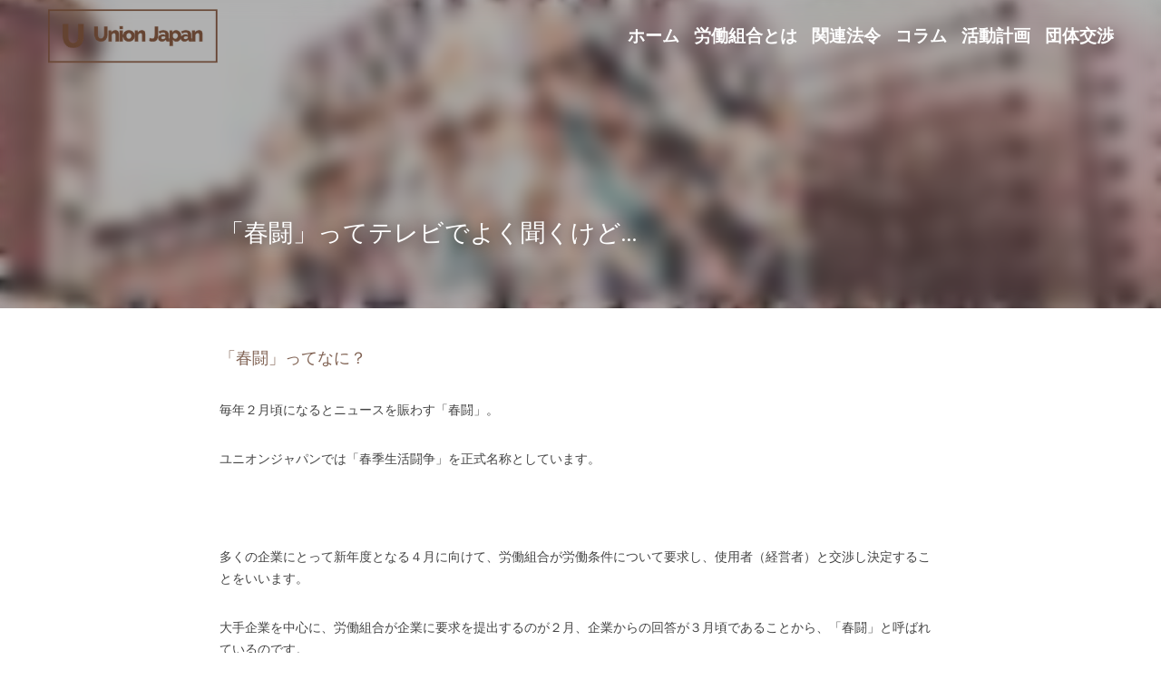

--- FILE ---
content_type: text/html; charset=utf-8
request_url: https://www.union-j.com/blog/dcbac4a9d4e
body_size: 44208
content:
<!-- Powered by Strikingly.com 4 (1) Jan 18, 2026 at 09:33-->
<!DOCTYPE html>
<html itemscope itemtype='http://schema.org/WebPage' lang='ja' xmlns:og='http://ogp.me/ns#' xmlns='http://www.w3.org/1999/xhtml'>
<head>
<title>「春闘」ってテレビでよく聞くけど…</title>
<meta content='text/html; charset=UTF-8' http-equiv='Content-Type'>
<meta content='width=device-width,initial-scale=1.0,user-scalable=yes,minimum-scale=1.0,maximum-scale=3.0' id='viewport' name='viewport'>
<meta content='「春闘」ってなに？ 毎年２月頃になるとニュースを賑わす「春闘」。 ユニオンジャパンでは「春季生活闘争」を正式名称としています。   多くの企業にとって新年度となる４月に向けて、労働組合が労働条件について要求し、使用者（経営者）と交渉し決定することをいいます。 大手企業を中心に、労働組合が企業に要求を提出するのが２月、企業からの回答が３月頃であることから、「春' name='description'>
<meta content='article' property='og:type'>
<meta content='「春闘」ってテレビでよく聞くけど…' property='og:title'>
<meta content='https://www.union-j.com/blog/dcbac4a9d4e' property='og:url'>
<meta content='https://uploads.strikinglycdn.com/static/backgrounds/cityscape/151.jpg' property='og:image'>
<meta content='「春闘」ってテレビでよく聞くけど…' property='og:site_name'>
<meta content='「春闘」ってなに？ 毎年２月頃になるとニュースを賑わす「春闘」。 ユニオンジャパンでは「春季生活闘争」を正式名称としています。   多くの企業にとって新年度となる４月に向けて、労働組合が労働条件について要求し、使用者（経営者）と交渉し決定することをいいます。 大手企業を中心に、労働組合が企業に要求を提出するのが２月、企業からの回答が３月頃であることから、「春' property='og:description'>
<meta content='「春闘」ってテレビでよく聞くけど…' itemprop='name'>
<meta content='「春闘」ってなに？ 毎年２月頃になるとニュースを賑わす「春闘」。 ユニオンジャパンでは「春季生活闘争」を正式名称としています。   多くの企業にとって新年度となる４月に向けて、労働組合が労働条件について要求し、使用者（経営者）と交渉し決定することをいいます。 大手企業を中心に、労働組合が企業に要求を提出するのが２月、企業からの回答が３月頃であることから、「春' itemprop='description'>
<meta content='https://uploads.strikinglycdn.com/static/backgrounds/cityscape/151.jpg' itemprop='image'>
<meta content='summary_large_image' name='twitter:card'>
<meta content='「春闘」ってテレビでよく聞くけど…' name='twitter:title'>
<meta content='「春闘」ってなに？ 毎年２月頃になるとニュースを賑わす「春闘」。 ユニオンジャパンでは「春季生活闘争」を正式名称としています。   多くの企業にとって新年度となる４月に向けて、労働組合が労働条件について要求し、使用者（経営者）と交渉し決定することをいいます。 大手企業を中心に、労働組合が企業に要求を提出するのが２月、企業からの回答が３月頃であることから、「春' name='twitter:description'>
<meta content='https://uploads.strikinglycdn.com/static/backgrounds/cityscape/151.jpg' name='twitter:image'>
<meta name="csrf-param" content="authenticity_token" />
<meta name="csrf-token" content="0kIQzabdn+V9GhvkwlfEfVN7GPrz0Aokvg6Acnu8vfcbjLGCz4TP6bSm4fxHw23phJ5kesDnIAB/SFduqIXIxA==" />
<script>
window.$S={};$S.conf={"SUPPORTED_CURRENCY":[{"code":"AED","symbol":"\u062f.\u0625","decimal":".","thousand":",","precision":2,"name":"\u30a2\u30e9\u30d6\u9996\u9577\u56fd\u9023\u90a6\u30c7\u30a3\u30eb\u30cf\u30e0"},{"code":"AFN","symbol":"\u060b","decimal":".","thousand":",","precision":2,"name":"\u30a2\u30d5\u30ac\u30f3\u30a2\u30d5\u30ac\u30cb"},{"code":"ALL","symbol":"Lek","decimal":",","thousand":".","precision":2,"name":"\u30a2\u30eb\u30d0\u30cb\u30a2 \u30ec\u30af"},{"code":"AMD","symbol":"\u058f","decimal":",","thousand":".","precision":2,"name":"\u30a2\u30eb\u30e1\u30cb\u30a2 \u30c9\u30e9\u30e0"},{"code":"ANG","symbol":"\u0192","decimal":",","thousand":".","precision":2,"name":"\u30aa\u30e9\u30f3\u30c0\u9818\u30a2\u30f3\u30c6\u30a3\u30eb \u30ae\u30eb\u30c0\u30fc"},{"code":"AOA","symbol":"Kz","decimal":",","thousand":".","precision":2,"name":"\u30a2\u30f3\u30b4\u30e9 \u30af\u30ef\u30f3\u30b6"},{"code":"ARS","symbol":"$","decimal":",","thousand":".","precision":2,"name":"\u30a2\u30eb\u30bc\u30f3\u30c1\u30f3 \u30da\u30bd"},{"code":"AUD","symbol":"A$","decimal":".","thousand":" ","precision":2,"name":"\u30aa\u30fc\u30b9\u30c8\u30e9\u30ea\u30a2\u30c9\u30eb"},{"code":"AWG","symbol":"\u0192","decimal":".","thousand":",","precision":2,"name":"\u30a2\u30eb\u30d0 \u30ae\u30eb\u30c0\u30fc"},{"code":"AZN","symbol":"\u20bc","decimal":".","thousand":",","precision":2,"name":"\u30a2\u30bc\u30eb\u30d0\u30a4\u30b8\u30e3\u30f3 \u30de\u30ca\u30c8"},{"code":"BAM","symbol":"KM","decimal":",","thousand":".","precision":2,"name":"\u30dc\u30b9\u30cb\u30a2 \u30de\u30eb\u30af (BAM)"},{"code":"BBD","symbol":"$","decimal":".","thousand":",","precision":2,"name":"\u30d0\u30eb\u30d0\u30c9\u30b9 \u30c9\u30eb"},{"code":"BDT","symbol":"Tk","decimal":".","thousand":",","precision":2,"name":"\u30d0\u30f3\u30b0\u30e9\u30c7\u30b7\u30e5\u30bf\u30ab"},{"code":"BGN","symbol":"\u043b\u0432","decimal":",","thousand":".","precision":2,"name":"\u30d6\u30eb\u30ac\u30ea\u30a2 \u65b0\u30ec\u30d5"},{"code":"BHD","symbol":"\u062f.\u0628","decimal":".","thousand":",","precision":3,"name":"\u30d0\u30fc\u30ec\u30fc\u30f3\u30c7\u30a3\u30ca\u30fc\u30eb"},{"code":"BIF","symbol":"FBu","decimal":".","thousand":",","precision":0,"name":"\u30d6\u30eb\u30f3\u30b8 \u30d5\u30e9\u30f3"},{"code":"BMD","symbol":"$","decimal":".","thousand":",","precision":2,"name":"\u30d0\u30df\u30e5\u30fc\u30c0 \u30c9\u30eb"},{"code":"BND","symbol":"$","decimal":".","thousand":",","precision":2,"name":"\u30d6\u30eb\u30cd\u30a4 \u30c9\u30eb"},{"code":"BOB","symbol":"$b","decimal":",","thousand":".","precision":2,"name":"\u30dc\u30ea\u30d3\u30a2 \u30dc\u30ea\u30d3\u30a2\u30fc\u30ce"},{"code":"BRL","symbol":"R$","decimal":",","thousand":".","precision":2,"name":"\u30d6\u30e9\u30b8\u30eb\u30ec\u30a2\u30eb","format":"%s %v"},{"code":"BSD","symbol":"$","decimal":".","thousand":",","precision":2,"name":"\u30d0\u30cf\u30de \u30c9\u30eb"},{"code":"BTN","symbol":"Nu.","decimal":".","thousand":",","precision":2,"name":"\u30d6\u30fc\u30bf\u30f3\u30cb\u30e5\u30eb\u30bf\u30e0"},{"code":"BWP","symbol":"P","decimal":".","thousand":",","precision":2,"name":"\u30dc\u30c4\u30ef\u30ca \u30d7\u30e9"},{"code":"BYN","symbol":"Br","decimal":".","thousand":",","precision":2,"name":"\u30d9\u30e9\u30eb\u30fc\u30b7 \u30eb\u30fc\u30d6\u30eb"},{"code":"BZD","symbol":"BZ$","decimal":".","thousand":",","precision":2,"name":"\u30d9\u30ea\u30fc\u30ba \u30c9\u30eb"},{"code":"CAD","symbol":"$","decimal":".","thousand":",","precision":2,"name":"\u30ab\u30ca\u30c0\u30c9\u30eb"},{"code":"CDF","symbol":"FC","decimal":".","thousand":",","precision":2,"name":"\u30b3\u30f3\u30b4 \u30d5\u30e9\u30f3"},{"code":"CHF","symbol":"CHF","decimal":".","thousand":"'","precision":2,"name":"\u30b9\u30a4\u30b9\u30d5\u30e9\u30f3","format":"%s %v"},{"code":"CLP","symbol":"$","decimal":"","thousand":".","precision":0,"name":"\u30c1\u30ea\u30da\u30bd"},{"code":"CNY","symbol":"\u00a5","decimal":".","thousand":",","precision":2,"name":"\u4e2d\u56fd\u4eba\u6c11\u5143"},{"code":"CRC","symbol":"\u20a1","decimal":",","thousand":".","precision":2,"name":"\u30b3\u30b9\u30bf\u30ea\u30ab \u30b3\u30ed\u30f3"},{"code":"CUP","symbol":"$","decimal":".","thousand":",","precision":2,"name":"\u30ad\u30e5\u30fc\u30d0\u30da\u30bd"},{"code":"CVE","symbol":"$","decimal":".","thousand":",","precision":2,"name":"\u30ab\u30fc\u30dc\u30d9\u30eb\u30c7 \u30a8\u30b9\u30af\u30fc\u30c9"},{"code":"CZK","symbol":"K\u010d","decimal":",","thousand":".","precision":2,"name":"\u30c1\u30a7\u30b3\u30b3\u30eb\u30ca","format":"%v %s"},{"code":"DJF","symbol":"Fdj","decimal":".","thousand":",","precision":0,"name":"\u30b8\u30d6\u30c1 \u30d5\u30e9\u30f3"},{"code":"DKK","symbol":"kr","decimal":".","thousand":",","precision":2,"name":"\u30c7\u30f3\u30de\u30fc\u30af\u30af\u30ed\u30fc\u30cd","format":"%v %s"},{"code":"DOP","symbol":"RD$","decimal":".","thousand":",","precision":2,"name":"\u30c9\u30df\u30cb\u30ab \u30da\u30bd"},{"code":"DZD","symbol":"\u062f\u062c","decimal":",","thousand":".","precision":2,"name":"\u30a2\u30eb\u30b8\u30a7\u30ea\u30a2 \u30c7\u30a3\u30ca\u30fc\u30eb"},{"code":"EGP","symbol":"E\u00a3","decimal":".","thousand":",","precision":2,"name":"\u30a8\u30b8\u30d7\u30c8 \u30dd\u30f3\u30c9"},{"code":"ERN","symbol":"Nkf","decimal":".","thousand":",","precision":2,"name":"\u30a8\u30ea\u30c8\u30ea\u30a2\u306e\u30ca\u30af\u30d5\u30a1"},{"code":"ETB","symbol":"Br","decimal":".","thousand":",","precision":2,"name":"\u30a8\u30c1\u30aa\u30d4\u30a2 \u30d6\u30eb"},{"code":"EUR","symbol":"\u20ac","decimal":",","thousand":".","precision":2,"name":"\u30e6\u30fc\u30ed","format":"%v %s"},{"code":"FJD","symbol":"$","decimal":".","thousand":",","precision":2,"name":"\u30d5\u30a3\u30b8\u30fc\u8af8\u5cf6 \u30c9\u30eb"},{"code":"FKP","symbol":"\u00a3","decimal":".","thousand":",","precision":2,"name":"\u30d5\u30a9\u30fc\u30af\u30e9\u30f3\u30c9\uff08\u30de\u30eb\u30d3\u30ca\u30b9\uff09\u8af8\u5cf6 \u30dd\u30f3\u30c9"},{"code":"GBP","symbol":"\u00a3","decimal":".","thousand":",","precision":2,"name":"\u82f1\u56fd\u30dd\u30f3\u30c9"},{"code":"GEL","symbol":"\u10da","decimal":",","thousand":".","precision":2,"name":"\u30b8\u30e7\u30fc\u30b8\u30a2 \u30e9\u30ea"},{"code":"GGP","symbol":"\u00a3","decimal":".","thousand":",","precision":2,"name":"\u30ac\u30fc\u30f3\u30b8\u30fc\u30dd\u30f3\u30c9"},{"code":"GHS","symbol":"GH\u20b5","decimal":".","thousand":",","precision":2,"name":"\u30ac\u30fc\u30ca \u30bb\u30c7\u30a3"},{"code":"GIP","symbol":"\u00a3","decimal":".","thousand":",","precision":2,"name":"\u30b8\u30d6\u30e9\u30eb\u30bf\u30eb \u30dd\u30f3\u30c9"},{"code":"GMD","symbol":"D","decimal":".","thousand":",","precision":2,"name":"\u30ac\u30f3\u30d3\u30a2 \u30c0\u30e9\u30b7"},{"code":"GNF","symbol":"\u20a3","decimal":".","thousand":",","precision":0,"name":"\u30ae\u30cb\u30a2 \u30d5\u30e9\u30f3"},{"code":"GTQ","symbol":"Q","decimal":".","thousand":",","precision":2,"name":"\u30b0\u30a2\u30c6\u30de\u30e9 \u30b1\u30c4\u30a1\u30eb"},{"code":"GYD","symbol":"G$","decimal":".","thousand":",","precision":2,"name":"\u30ac\u30a4\u30a2\u30ca \u30c9\u30eb"},{"code":"HKD","symbol":"HK$","decimal":".","thousand":",","precision":2,"name":"\u9999\u6e2f\u30c9\u30eb"},{"code":"HNL","symbol":"L","decimal":".","thousand":",","precision":2,"name":"\u30db\u30f3\u30b8\u30e5\u30e9\u30b9 \u30ec\u30f3\u30d4\u30e9"},{"code":"HRK","symbol":"kn","decimal":".","thousand":",","precision":2,"name":"\u30af\u30ed\u30a2\u30c1\u30a2 \u30af\u30fc\u30ca"},{"code":"HTG","symbol":"G","decimal":".","thousand":",","precision":2,"name":"\u30cf\u30a4\u30c1 \u30b0\u30fc\u30eb\u30c9"},{"code":"HUF","symbol":"Ft","decimal":"","thousand":",","precision":0,"name":"\u30cf\u30f3\u30ac\u30ea\u30fc\u30d5\u30a9\u30ea\u30f3\u30c8","format":"%v %s"},{"code":"ILS","symbol":"\u20aa","decimal":".","thousand":",","precision":2,"name":"\u30a4\u30b9\u30e9\u30a8\u30eb\u30b7\u30a7\u30b1\u30eb"},{"code":"IMP","symbol":"\u00a3","decimal":".","thousand":",","precision":2,"name":"\u30de\u30f3\u5cf6\u30dd\u30f3\u30c9"},{"code":"INR","symbol":"\u20b9","decimal":".","thousand":",","precision":2,"name":"\u30a4\u30f3\u30c9\u30eb\u30d4\u30fc"},{"code":"IQD","symbol":"\u062f.\u0639","decimal":".","thousand":",","precision":3,"name":"\u30a4\u30e9\u30af\u30c7\u30a3\u30ca\u30fc\u30eb"},{"code":"IRR","symbol":"\u062a\u0648\u0645\u0627\u0646","decimal":".","thousand":",","precision":2,"name":"\u30a4\u30e9\u30f3\u30ea\u30a2\u30eb"},{"code":"ISK","symbol":"kr","decimal":",","thousand":".","precision":2,"name":"\u30a2\u30a4\u30b9\u30e9\u30f3\u30c9 \u30af\u30ed\u30fc\u30ca"},{"code":"JEP","symbol":"\u00a3","decimal":".","thousand":",","precision":2,"name":"\u30b8\u30e3\u30fc\u30b8\u30fc\u30fb\u30dd\u30f3\u30c9"},{"code":"JMD","symbol":"J$","decimal":".","thousand":",","precision":2,"name":"\u30b8\u30e3\u30de\u30a4\u30ab\u30c9\u30eb"},{"code":"JOD","symbol":"JD","decimal":".","thousand":",","precision":3,"name":"\u30e8\u30eb\u30c0\u30f3 \u30c7\u30a3\u30ca\u30fc\u30eb"},{"code":"JPY","symbol":"\u00a5","decimal":"","thousand":",","precision":0,"name":"\u65e5\u672c\u5186","format":"%s %v"},{"code":"KES","symbol":"KSh","decimal":".","thousand":",","precision":2,"name":"\u30b1\u30cb\u30a2 \u30b7\u30ea\u30f3\u30b0"},{"code":"KGS","symbol":"\u043b\u0432","decimal":",","thousand":".","precision":2,"name":"\u30ad\u30eb\u30ae\u30b9\u30bf\u30f3 \u30bd\u30e0"},{"code":"KHR","symbol":"\u17db","decimal":".","thousand":",","precision":2,"name":"\u30ab\u30f3\u30dc\u30b8\u30a2 \u30ea\u30a8\u30eb"},{"code":"KMF","symbol":"CF","decimal":".","thousand":",","precision":0,"name":"\u30b3\u30e2\u30ed \u30d5\u30e9\u30f3"},{"code":"KPW","symbol":"\u20a9","decimal":".","thousand":",","precision":2,"name":"\u5317\u671d\u9bae\u30a6\u30a9\u30f3"},{"code":"KRW","symbol":"\uc6d0","decimal":"","thousand":",","precision":0,"name":"\u97d3\u56fd\u30a6\u30a9\u30f3","format":"%v %s"},{"code":"KWD","symbol":"\u062f.\u0643","decimal":".","thousand":",","precision":3,"name":"\u30af\u30a6\u30a7\u30fc\u30c8 \u30c7\u30a3\u30ca\u30fc\u30eb"},{"code":"KYD","symbol":"CI$","decimal":".","thousand":",","precision":2,"name":"\u30b1\u30a4\u30de\u30f3\u8af8\u5cf6 \u30c9\u30eb"},{"code":"KZT","symbol":"\u20b8","decimal":",","thousand":".","precision":2,"name":"\u30ab\u30b6\u30d5\u30b9\u30bf\u30f3 \u30c6\u30f3\u30b2"},{"code":"LBP","symbol":"LL","decimal":".","thousand":",","precision":2,"name":"\u30ec\u30d0\u30ce\u30f3 \u30dd\u30f3\u30c9"},{"code":"LKR","symbol":"\u20a8","decimal":".","thousand":",","precision":2,"name":"\u30b9\u30ea\u30e9\u30f3\u30ab \u30eb\u30d4\u30fc"},{"code":"LRD","symbol":"LR$","decimal":".","thousand":",","precision":2,"name":"\u30ea\u30d9\u30ea\u30a2 \u30c9\u30eb"},{"code":"LSL","symbol":"M","decimal":".","thousand":",","precision":2,"name":"\u30ec\u30bd\u30c8 \u30ed\u30c6\u30a3"},{"code":"LYD","symbol":"LD","decimal":".","thousand":",","precision":3,"name":"\u30ea\u30d3\u30a2\u30c7\u30a3\u30ca\u30fc\u30eb"},{"code":"MAD","symbol":"\u062f.\u0645.","decimal":",","thousand":".","precision":2,"name":"\u30e2\u30ed\u30c3\u30b3 \u30c7\u30a3\u30eb\u30cf\u30e0"},{"code":"MDL","symbol":"L","decimal":",","thousand":".","precision":2,"name":"\u30e2\u30eb\u30c9\u30d0 \u30ec\u30a4"},{"code":"MGA","symbol":"Ar","decimal":".","thousand":",","precision":0,"name":"\u30de\u30c0\u30ac\u30b9\u30ab\u30eb \u30a2\u30ea\u30a2\u30ea"},{"code":"MKD","symbol":"\u0434\u0435\u043d","decimal":",","thousand":".","precision":2,"name":"\u30de\u30b1\u30c9\u30cb\u30a2 \u30c7\u30ca\u30eb"},{"code":"MMK","symbol":"Ks","decimal":".","thousand":",","precision":2,"name":"\u30df\u30e3\u30f3\u30de\u30fc \u30c1\u30e3\u30c3\u30c8"},{"code":"MNT","symbol":"\u20ae","decimal":".","thousand":",","precision":2,"name":"\u30e2\u30f3\u30b4\u30eb \u30c8\u30b0\u30ed\u30b0"},{"code":"MOP","symbol":"MOP$","decimal":".","thousand":",","precision":2,"name":"\u30de\u30ab\u30aa \u30d1\u30bf\u30ab"},{"code":"MRO","symbol":"UM","decimal":".","thousand":",","precision":2,"name":"\u30e2\u30fc\u30ea\u30bf\u30cb\u30a2 \u30a6\u30ae\u30a2"},{"code":"MRU","symbol":"UM","decimal":".","thousand":",","precision":2,"name":"Mauritanian ouguiya"},{"code":"MUR","symbol":"\u20a8","decimal":".","thousand":",","precision":2,"name":"\u30e2\u30fc\u30ea\u30b7\u30e3\u30b9 \u30eb\u30d4\u30fc"},{"code":"MVR","symbol":"Rf","decimal":".","thousand":",","precision":2,"name":"\u30e2\u30eb\u30c7\u30a3\u30d6\u8af8\u5cf6 \u30eb\u30d5\u30a3\u30a2"},{"code":"MWK","symbol":"K","decimal":".","thousand":",","precision":2,"name":"\u30de\u30e9\u30a6\u30a3 \u30af\u30ef\u30c1\u30e3"},{"code":"MXN","symbol":"$","decimal":".","thousand":",","precision":2,"name":"\u30e1\u30ad\u30b7\u30b3\u30da\u30bd"},{"code":"MYR","symbol":"RM","decimal":".","thousand":",","precision":2,"name":"\u30de\u30ec\u30fc\u30b7\u30a2\u30ea\u30f3\u30ae\u30c3\u30c8"},{"code":"MZN","symbol":"MT","decimal":",","thousand":".","precision":2,"name":"\u30e2\u30b6\u30f3\u30d3\u30fc\u30af \u30e1\u30c6\u30a3\u30ab\u30eb"},{"code":"NAD","symbol":"N$","decimal":".","thousand":",","precision":2,"name":"\u30ca\u30df\u30d3\u30a2 \u30c9\u30eb"},{"code":"NGN","symbol":"\u20a6","decimal":".","thousand":",","precision":2,"name":"\u30ca\u30a4\u30b8\u30a7\u30ea\u30a2 \u30ca\u30a4\u30e9"},{"code":"NIO","symbol":"C$","decimal":".","thousand":",","precision":2,"name":"\u30cb\u30ab\u30e9\u30b0\u30a2 \u30b3\u30eb\u30c9\u30d0 \u30aa\u30ed"},{"code":"NOK","symbol":"kr","decimal":",","thousand":".","precision":2,"name":"\u30ce\u30eb\u30a6\u30a7\u30fc\u30af\u30ed\u30fc\u30cd","format":"%v %s"},{"code":"NPR","symbol":"\u20a8","decimal":".","thousand":",","precision":2,"name":"\u30cd\u30d1\u30fc\u30eb \u30eb\u30d4\u30fc"},{"code":"NZD","symbol":"$","decimal":".","thousand":",","precision":2,"name":"\u30cb\u30e5\u30fc\u30b8\u30fc\u30e9\u30f3\u30c9\u30c9\u30eb"},{"code":"OMR","symbol":"\u0631.\u0639.","decimal":".","thousand":",","precision":3,"name":"\u30aa\u30de\u30fc\u30f3\u30fb\u30ea\u30a2\u30eb"},{"code":"PAB","symbol":"B\/.","decimal":".","thousand":",","precision":2,"name":"\u30d1\u30ca\u30de \u30d0\u30eb\u30dc\u30a2"},{"code":"PEN","symbol":"S\/.","decimal":".","thousand":",","precision":2,"name":"\u30cc\u30a8\u30dc\u30bd\u30eb"},{"code":"PGK","symbol":"K","decimal":".","thousand":",","precision":2,"name":"\u30d1\u30d7\u30a2\u30cb\u30e5\u30fc\u30ae\u30cb\u30a2 \u30ad\u30ca"},{"code":"PHP","symbol":"\u20b1","decimal":".","thousand":",","precision":2,"name":"\u30d5\u30a3\u30ea\u30d4\u30f3\u30da\u30bd"},{"code":"PKR","symbol":"\u20a8","decimal":".","thousand":",","precision":2,"name":"\u30d1\u30ad\u30b9\u30bf\u30f3 \u30eb\u30d4\u30fc"},{"code":"PLN","symbol":"z\u0142","decimal":",","thousand":" ","precision":2,"name":"\u30dd\u30fc\u30e9\u30f3\u30c9\u30ba\u30ed\u30c1","format":"%v %s"},{"code":"PYG","symbol":"\u20b2","decimal":",","thousand":".","precision":0,"name":"\u30d1\u30e9\u30b0\u30a2\u30a4 \u30b0\u30a2\u30e9\u30cb"},{"code":"QAR","symbol":"\u0631.\u0642","decimal":".","thousand":",","precision":2,"name":"\u30ab\u30bf\u30fc\u30eb \u30ea\u30a2\u30eb"},{"code":"RON","symbol":"lei","decimal":",","thousand":".","precision":2,"name":"\u30eb\u30fc\u30de\u30cb\u30a2 \u30ec\u30a4"},{"code":"RSD","symbol":"\u0434\u0438\u043d","decimal":",","thousand":".","precision":2,"name":"\u30c7\u30a3\u30ca\u30fc\u30eb (\u30bb\u30eb\u30d3\u30a2)"},{"code":"RUB","symbol":"\u20bd","decimal":",","thousand":".","precision":2,"name":"\u30ed\u30b7\u30a2\u30eb\u30fc\u30d6\u30eb","format":"%v %s"},{"code":"RWF","symbol":"FRw","decimal":".","thousand":",","precision":0,"name":"\u30eb\u30ef\u30f3\u30c0 \u30d5\u30e9\u30f3"},{"code":"SAR","symbol":"\u0631.\u0633","decimal":".","thousand":",","precision":2,"name":"\u30b5\u30a6\u30b8 \u30ea\u30e4\u30eb"},{"code":"SBD","symbol":"SI$","decimal":".","thousand":",","precision":2,"name":"\u30bd\u30ed\u30e2\u30f3\u8af8\u5cf6 \u30c9\u30eb"},{"code":"SCR","symbol":"SRe","decimal":".","thousand":",","precision":2,"name":"\u30bb\u30fc\u30b7\u30a7\u30eb \u30eb\u30d4\u30fc"},{"code":"SDG","symbol":"SDG","decimal":".","thousand":",","precision":2,"name":"\u30b9\u30fc\u30c0\u30f3\u30dd\u30f3\u30c9"},{"code":"SEK","symbol":"kr","decimal":".","thousand":" ","precision":2,"name":"\u30b9\u30a6\u30a7\u30fc\u30c7\u30f3 \u30af\u30ed\u30fc\u30ca","format":"%v %s"},{"code":"SGD","symbol":"S$","decimal":".","thousand":",","precision":2,"name":"\u30b7\u30f3\u30ac\u30dd\u30fc\u30eb\u30c9\u30eb"},{"code":"SHP","symbol":"\u00a3","decimal":".","thousand":",","precision":2,"name":"\u30bb\u30f3\u30c8\u30d8\u30ec\u30ca\u5cf6 \u30dd\u30f3\u30c9"},{"code":"SLL","symbol":"Le","decimal":".","thousand":",","precision":2,"name":"\u30b7\u30a8\u30e9\u30ec\u30aa\u30cd \u30ec\u30aa\u30f3"},{"code":"SOS","symbol":"S","decimal":".","thousand":",","precision":2,"name":"\u30bd\u30de\u30ea\u30a2 \u30b7\u30ea\u30f3\u30b0"},{"code":"SRD","symbol":"$","decimal":",","thousand":".","precision":2,"name":"\u30b9\u30ea\u30ca\u30e0 \u30c9\u30eb"},{"code":"SSP","symbol":"SS\u00a3","decimal":".","thousand":",","precision":2,"name":"\u5357\u30b9\u30fc\u30c0\u30f3\u30dd\u30f3\u30c9"},{"code":"STD","symbol":"Db","decimal":".","thousand":",","precision":2,"name":"\u30b5\u30f3\u30c8\u30e1\u30fb\u30d7\u30ea\u30f3\u30b7\u30da \u30c9\u30d6\u30e9"},{"code":"STN","symbol":"Db","decimal":".","thousand":",","precision":2,"name":"\u30b5\u30f3\u30c8\u30e1\u30fb\u30d7\u30ea\u30f3\u30b7\u30da\u30fb\u30c9\u30d6\u30e9"},{"code":"SYP","symbol":"LS","decimal":".","thousand":",","precision":2,"name":"Syrian pound"},{"code":"SZL","symbol":"E","decimal":".","thousand":",","precision":2,"name":"\u30b9\u30ef\u30b8\u30e9\u30f3\u30c9 \u30ea\u30e9\u30f3\u30b2\u30cb"},{"code":"THB","symbol":"\u0e3f","decimal":".","thousand":",","precision":2,"name":"\u30bf\u30a4\u30d0\u30fc\u30c4"},{"code":"TJS","symbol":"SM","decimal":".","thousand":",","precision":2,"name":"\u30bf\u30b8\u30ad\u30b9\u30bf\u30f3 \u30bd\u30e2\u30cb"},{"code":"TMT","symbol":"T","decimal":".","thousand":",","precision":2,"name":"\u30c8\u30eb\u30af\u30e1\u30cb\u30b9\u30bf\u30f3\u30de\u30ca\u30c8"},{"code":"TND","symbol":"\u062f.\u062a","decimal":".","thousand":",","precision":3,"name":"\u30c1\u30e5\u30cb\u30b8\u30a2\u30fb\u30c7\u30a3\u30ca\u30fc\u30eb"},{"code":"TOP","symbol":"T$","decimal":".","thousand":",","precision":2,"name":"\u30c8\u30f3\u30ac \u30d1\u30fb\u30a2\u30f3\u30ac"},{"code":"TRY","symbol":"\u20ba","decimal":".","thousand":",","precision":2,"name":"\u65b0\u30c8\u30eb\u30b3\u30ea\u30e9"},{"code":"TTD","symbol":"TT$","decimal":".","thousand":",","precision":2,"name":"\u30c8\u30ea\u30cb\u30c0\u30fc\u30c9\u30c8\u30d0\u30b4 \u30c9\u30eb"},{"code":"TWD","symbol":"NT$","decimal":"","thousand":",","precision":0,"name":"\u65b0\u53f0\u6e7e\u30c9\u30eb"},{"code":"TZS","symbol":"Tsh","decimal":".","thousand":",","precision":2,"name":"\u30bf\u30f3\u30b6\u30cb\u30a2 \u30b7\u30ea\u30f3\u30b0"},{"code":"UAH","symbol":"\u20b4","decimal":".","thousand":",","precision":2,"name":"\u30a6\u30af\u30e9\u30a4\u30ca \u30b0\u30ea\u30d6\u30ca"},{"code":"UGX","symbol":"USh","decimal":".","thousand":",","precision":2,"name":"\u30a6\u30ac\u30f3\u30c0 \u30b7\u30ea\u30f3\u30b0"},{"code":"USD","symbol":"$","decimal":".","thousand":",","precision":2,"name":"\u7c73\u30c9\u30eb"},{"code":"UYU","symbol":"$U","decimal":",","thousand":".","precision":2,"name":"\u30a6\u30eb\u30b0\u30a2\u30a4 \u30da\u30bd"},{"code":"UZS","symbol":"\u043b\u0432","decimal":",","thousand":".","precision":2,"name":"\u30a6\u30ba\u30d9\u30ad\u30b9\u30bf\u30f3 \u30b9\u30e0"},{"code":"VES","symbol":"Bs.S.","decimal":".","thousand":",","precision":2,"name":"\u30d9\u30cd\u30ba\u30a8\u30e9\u306e\u30dc\u30ea\u30d0\u30eb\u30fb\u30bd\u30d9\u30e9\u30ce"},{"code":"VUV","symbol":"VT","decimal":".","thousand":",","precision":0,"name":"\u30d0\u30cc\u30a2\u30c4 \u30d0\u30c4"},{"code":"WST","symbol":"WS$","decimal":".","thousand":",","precision":2,"name":"\u30b5\u30e2\u30a2 \u30bf\u30e9"},{"code":"XAF","symbol":"FCFA","decimal":".","thousand":",","precision":0,"name":"\u4e2d\u592e\u30a2\u30d5\u30ea\u30ab CFA \u30d5\u30e9\u30f3"},{"code":"XCD","symbol":"EC$","decimal":".","thousand":",","precision":2,"name":"\u6771\u30ab\u30ea\u30d6 \u30c9\u30eb"},{"code":"XDR","symbol":"SDR","decimal":".","thousand":"","precision":0,"name":"\u7279\u5225\u62bd\u9078\u6a29"},{"code":"XOF","symbol":"CFA","decimal":".","thousand":",","precision":0,"name":"\u897f\u30a2\u30d5\u30ea\u30ab CFA \u30d5\u30e9\u30f3"},{"code":"XPF","symbol":"\u20a3","decimal":".","thousand":",","precision":0,"name":"CFP \u30d5\u30e9\u30f3"},{"code":"YER","symbol":"\u0631.\u064a","decimal":".","thousand":",","precision":2,"name":"\u30a4\u30a8\u30e1\u30f3 \u30ea\u30a2\u30eb"},{"code":"ZAR","symbol":"R","decimal":".","thousand":",","precision":2,"name":"\u5357\u30a2\u30d5\u30ea\u30ab\u30e9\u30f3\u30c9"},{"code":"ZMW","symbol":"K","decimal":",","thousand":".","precision":2,"name":"\u30b6\u30f3\u30d3\u30a2 \u30af\u30ef\u30c1\u30e3"},{"code":"IDR","symbol":"Rp ","decimal":"","thousand":".","precision":0,"name":"\u30a4\u30f3\u30c9\u30cd\u30b7\u30a2\u30eb\u30d4\u30a2"},{"code":"VND","symbol":"\u20ab","decimal":"","thousand":".","precision":0,"name":"\u30d9\u30c8\u30ca\u30e0\u30c9\u30f3","format":"%v%s"},{"code":"LAK","symbol":"\u20ad","decimal":".","thousand":",","precision":2,"name":"\u30e9\u30aa\u30b9 \u30ad\u30fc\u30d7"},{"code":"COP","symbol":"$","decimal":".","thousand":",","precision":0,"name":"\u30b3\u30ed\u30f3\u30d3\u30a2\u30da\u30bd"}],"keenio_collection":"strikingly_pageviews","keenio_pbs_impression_collection":"strikingly_pbs_impression","keenio_pbs_conversion_collection":"strikingly_pbs_conversion","keenio_pageservice_imageshare_collection":"strikingly_pageservice_imageshare","keenio_page_socialshare_collection":"strikingly_page_socialshare","keenio_page_framing_collection":"strikingly_page_framing","keenio_file_download_collection":"strikingly_file_download","is_google_analytics_enabled":true,"gdpr_compliance_feature":false,"is_strikingly_analytics_enabled":true,"baidu_xzh_json":null,"isBlog":true};$S.globalConf={"premium_apps":["HtmlApp","EcwidApp","MailChimpApp","CeleryApp","LocuApp"],"environment":"production","env":"production","host_suffix":"strikingly.com","asset_url":"https:\/\/static-assets.strikinglycdn.com","support_url":"http:\/\/support.strikingly.com","sxl_font_api_url":"https:\/\/static-fonts-css.strikinglycdn.com","locale":"ja","enable_live_chat":true,"s_in_china":false,"browser_locale":null,"is_sxl":false,"is_rtl":false,"google":{"recaptcha_v2_client_key":"6LeRypQbAAAAAGgaIHIak2L7UaH4Mm3iS6Tpp7vY","recaptcha_v2_invisible_client_key":"6LdmtBYdAAAAAJmE1hETf4IHoUqXQaFuJxZPO8tW"},"hcaptcha":{"hcaptcha_checkbox_key":"cd7ccab0-57ca-49aa-98ac-db26473a942a","hcaptcha_invisible_key":"65400c5a-c122-4648-971c-9f7e931cd872"},"user_image_cdn":{"qn":"\/\/user-assets.sxlcdn.com","s":"\/\/custom-images.strikinglycdn.com"},"user_image_private_cdn":{"qn":null},"rollout":{"crm_livechat":true,"google_invisible_recaptcha":true,"enabled_hcaptcha":true,"nav_2021":true,"nav_2021_off":false,"nav_2023":true,"new_blog_layout":true,"pbs_i18n":true},"GROWINGIO_API_KEY":null,"BAIDU_API_KEY":null,"SEGMENTIO_API_KEY":"eb3txa37hi","FACEBOOK_APP_ID":"138736959550286","WECHAT_APP_ID":null,"KEEN_IO_PROJECT_ID":"5317e03605cd66236a000002","KEEN_IO_WRITE_KEY":"[base64]","CLOUDINARY_CLOUD_NAME":"hrscywv4p","CLOUDINARY_PRESET":"oxbxiyxl","BUGSNAG_FE_API_KEY":"","BUGSNAG_FE_JS_RELEASE_STAGE":"production","WEB_PUSH_PUB_KEY":"BDKuVD3CPl9FsdF_P7eYJg1i-siryCIDQRcOhTu2zMMFbNrXaugVggo_7vy5OHPYTVaXkLBWv8PUPdduzaKq8xE="};$S.miniProgramAppType=null;$S.blogPostData={"blogPostMeta":{"id":11050260,"state":"published","pinned":false,"notified":false,"createdAt":"2021-02-12T18:36:21.770-08:00","publishedAt":"2021-02-12T18:50:27.824-08:00","publicUrl":"https:\/\/www.union-j.com\/blog\/dcbac4a9d4e","customSlug":null,"editCount":38,"publishedEditCount":34,"mode":"show","role":null,"reviewState":null,"needReview":false,"censorshipResult":null,"reviewUpdatedAt":null,"scheduledPublishAt":null,"scheduledPublishAtUtcTime":null,"scheduledTimeZone":null,"postedToWechat":false,"tags":[],"categories":[],"socialMediaConfig":{"url":"https:\/\/www.union-j.com\/blog\/dcbac4a9d4e","title":"\u300c\u6625\u95d8\u300d\u3063\u3066\u30c6\u30ec\u30d3\u3067\u3088\u304f\u805e\u304f\u3051\u3069\u2026","image":"https:\/\/uploads.strikinglycdn.com\/static\/backgrounds\/cityscape\/151.jpg","description":"\u300c\u6625\u95d8\u300d\u3063\u3066\u306a\u306b\uff1f \u6bce\u5e74\uff12\u6708\u9803\u306b\u306a\u308b\u3068\u30cb\u30e5\u30fc\u30b9\u3092\u8cd1\u308f\u3059\u300c\u6625\u95d8\u300d\u3002 \u30e6\u30cb\u30aa\u30f3\u30b8\u30e3\u30d1\u30f3\u3067\u306f\u300c\u6625\u5b63\u751f\u6d3b\u95d8\u4e89\u300d\u3092\u6b63\u5f0f\u540d\u79f0\u3068\u3057\u3066\u3044\u307e\u3059\u3002 \u00a0 \u591a\u304f\u306e\u4f01\u696d\u306b\u3068\u3063\u3066\u65b0\u5e74\u5ea6\u3068\u306a\u308b\uff14\u6708\u306b\u5411\u3051\u3066\u3001\u52b4\u50cd\u7d44\u5408\u304c\u52b4\u50cd\u6761\u4ef6\u306b\u3064\u3044\u3066\u8981\u6c42\u3057\u3001\u4f7f\u7528\u8005\uff08\u7d4c\u55b6\u8005\uff09\u3068\u4ea4\u6e09\u3057\u6c7a\u5b9a\u3059\u308b\u3053\u3068\u3092\u3044\u3044\u307e\u3059\u3002 \u5927\u624b\u4f01\u696d\u3092\u4e2d\u5fc3\u306b\u3001\u52b4\u50cd\u7d44\u5408\u304c\u4f01\u696d\u306b\u8981\u6c42\u3092\u63d0\u51fa\u3059\u308b\u306e\u304c\uff12\u6708\u3001\u4f01\u696d\u304b\u3089\u306e\u56de\u7b54\u304c\uff13\u6708\u9803\u3067\u3042\u308b\u3053\u3068\u304b\u3089\u3001\u300c\u6625\u95d8\u300d\u3068\u547c\u3070\u308c\u3066\u3044\u308b\u306e\u3067\u3059\u3002 \u00a0 \u6625\u95d8\u3067\u8981\u6c42\u30fb\u4ea4\u6e09\u30fb\u6c7a\u5b9a\u3059\u308b\u5185\u5bb9\u306f\u3001\u307e\u305a\u306f\u4f55\u3092\u304a\u3044\u3066\u3082\u6708\u7d66\u3084\u30dc\u30fc\u30ca\u30b9\u3068\u3044\u3063\u305f\u8cc3\u91d1\u30fb\u4e00\u6642\u91d1\u3067\u3059\u304c\u3001\u305d\u308c\u3060\u3051\u3067\u306f\u3042\u308a\u307e\u305b\u3093\u3002...","fbAppId":"138736959550286"},"nextBlogPostTitle":"\u50cd\u304d\u65b9\u6539\u9769\u3063\u3066\u3044\u3046\u3051\u3069\u3001\u52b4\u50cd\u6642\u9593\u306f\u6e1b\u3063\u3066\u308b\uff1f","nextBlogPostRelativeUrl":"\/blog\/f46d4b44bff","nextBlogPostId":11311983,"prevBlogPostTitle":"\u30bb\u30af\u30cf\u30e9\u30fb\u30d1\u30ef\u30cf\u30e9\u30fb\u30de\u30bf\u30cf\u30e9\u3067\u60a9\u3093\u3067\u3044\u308b\u2026","prevBlogPostRelativeUrl":"\/blog\/992eff35bfd","prevBlogPostId":10867186},"pageMeta":{"blogSettings":{"previewLayout":1,"mailchimpCode":null,"hasSubscriptionCode":false,"hasSubscriptionCodeBefore":null,"showMorePostsWith":null,"usedDisqusCommentsBefore":null,"showRss":null,"showMip":null,"enableComments":null,"lastReadCommentsAt":null,"showAmp":null,"reviewNumber":null,"commentsRequireApproval":null,"showSubscriptionForm":null,"showSubscriptionsTab":null,"headerCustomCode":"","footerCustomCode":"","shortcuts":[],"shortcutsOrder":{},"banner":[],"previewNumber":null,"wechatMomentEnabled":null,"category_order":{},"showNav":true,"hideNewBlogTips":true,"positiveOrder":true},"isPro":true,"isV4":true,"forcedLocale":"ja","userId":2704417,"membership":"pro","theme":{"id":59,"css_file":"themes/s5-theme/main","color_list":"","created_at":"2017-12-17T18:25:54.886-08:00","updated_at":"2018-04-10T19:58:57.731-07:00","display_name":"S5 Theme","default_slide_list":"","navbar_file":"s5-theme/navbar","footer_file":null,"name":"s5-theme","thumb_image":null,"use_background_image":false,"demo_page_id":null,"type_mask":1,"data_page_id":null,"is_new":false,"priority":0,"header_file":null,"data":"{\"menu\":{\"type\":\"Menu\",\"components\":{\"logo\":{\"type\":\"Image\",\"image_type\":\"small\",\"url\":\"/images/defaults/default_logo.png\"},\"title\":{\"type\":\"RichText\",\"value\":\"Title Text\",\"text_type\":\"title\"}}}}","name_with_v4_fallback":"s5-theme"},"permalink":"site-2704417-5965-9958","subscriptionPlan":"pro_yearly","subscriptionPeriod":"yearly","isOnTrial":false,"customColors":{"type":"CustomColors","id":"f_d35970ff-fab0-4cef-a27f-e8b4bf8cae86","defaultValue":null,"active":true,"highlight1":"#ca181c","highlight2":"#3d3d3d","themePreColors":[{"type":"ThemeColor","key":0,"value":"#170303"},{"type":"ThemeColor","key":1,"value":"#6e0d0e"},{"type":"ThemeColor","key":2,"value":"#c9181b"},{"type":"ThemeColor","key":3,"value":"#ec5b5d"},{"type":"ThemeColor","key":4,"value":"#f6b6b7"},{"type":"ThemeColor","key":5,"value":"#0d0d0d"},{"type":"ThemeColor","key":6,"value":"#3d3d3d"},{"type":"ThemeColor","key":7,"value":"#707070"},{"type":"ThemeColor","key":8,"value":"#a3a3a3"},{"type":"ThemeColor","key":9,"value":"#d6d6d6"},{"type":"ThemeColor","key":10,"value":"#ffffff"},{"type":"ThemeColor","key":11,"value":"#555555"},{"type":"ThemeColor","key":12,"value":"#000000"},{"type":"ThemeColor","key":13,"value":"#816354"},{"type":"ThemeColor","key":14,"value":"#ff4d4d"},{"type":"ThemeColor","key":15,"value":"#ffa64d"},{"type":"ThemeColor","key":16,"value":"#9cce06"},{"type":"ThemeColor","key":17,"value":"#26c9ff"}]},"animations":{"type":"Animations","id":"f_1e864d09-1899-4c92-98b3-d7c80ca2377e","defaultValue":null,"page_scroll":"slide_in","background":"parallax","image_link_hover":"none"},"s5Theme":{"type":"Theme","id":"f_247e5d2c-d437-4993-a487-1c633cb2e339","defaultValue":null,"version":"10","nav":{"type":"NavTheme","id":"f_a7eefaef-c78a-4fe1-925d-f515062961c4","defaultValue":null,"name":"topBar","layout":"a","padding":"small","sidebarWidth":"medium","topContentWidth":"section","horizontalContentAlignment":"center","verticalContentAlignment":"middle","fontSize":"large","backgroundColor1":"#ca181c","highlightColor":null,"presetColorName":"transparent","itemColor":"#ffffff","itemSpacing":"compact","dropShadow":"no","socialMediaListType":"link","isTransparent":true,"isSticky":true,"showSocialMedia":false,"highlight":{"blockBackgroundColor":null,"blockTextColor":null,"blockBackgroundColorSettings":{"preIndex":null,"type":"default","default":"#f4d1d2"},"blockTextColorSettings":{"preIndex":null,"type":"default","default":"#ca181c"},"blockShape":"pill","textColor":null,"textColorSettings":{"preIndex":null,"type":"default","default":"#ca181c"},"type":"underline","id":"f_8262127c-b666-4cea-baac-f1dc56f5c846"},"border":{"enable":false,"borderColor":"#000","position":"bottom","thickness":"small","borderColorSettings":{"preIndex":null,"type":"custom","default":"#ffffff"}},"socialMedia":[],"socialMediaButtonList":[{"type":"Facebook","id":"3a3f5b08-e6f5-11ed-9af9-6b4cdd565196","url":"","link_url":"","share_text":"","show_button":false},{"type":"Twitter","id":"3a3f5b09-e6f5-11ed-9af9-6b4cdd565196","url":"","link_url":"","share_text":"","show_button":false},{"type":"LinkedIn","id":"3a3f5b0a-e6f5-11ed-9af9-6b4cdd565196","url":"","link_url":"","share_text":"","show_button":false},{"type":"Pinterest","id":"3a3f5b0b-e6f5-11ed-9af9-6b4cdd565196","url":"","link_url":"","share_text":"","show_button":false}],"socialMediaContactList":[{"type":"SocialMediaPhone","id":"3a3f5b0e-e6f5-11ed-9af9-6b4cdd565196","defaultValue":"","className":"fas fa-phone-alt"},{"type":"SocialMediaEmail","id":"3a3f5b0f-e6f5-11ed-9af9-6b4cdd565196","defaultValue":"","className":"fas fa-envelope"}],"backgroundColorSettings":{"preIndex":null,"type":"custom","default":"#ffffff"},"highlightColorSettings":{"preIndex":null,"type":"default","default":"#ca181c"},"itemColorSettings":{"preIndex":null,"type":"default","default":"#ffffff"}},"section":{"type":"SectionTheme","id":"f_4fc6197e-5182-4a82-a157-ca9ae223252b","defaultValue":null,"padding":"normal","contentWidth":"wide","contentAlignment":"center","baseFontSize":null,"titleFontSize":null,"subtitleFontSize":24,"itemTitleFontSize":null,"itemSubtitleFontSize":null,"textHighlightColor":"#5ca7ee","baseColor":"","titleColor":"","subtitleColor":"#ca181c","itemTitleColor":"","itemSubtitleColor":"#ca181c","textHighlightSelection":{"type":"TextHighlightSelection","id":"f_fc99231b-8b38-4c78-bd83-882aaadcb01d","defaultValue":null,"title":false,"subtitle":true,"itemTitle":false,"itemSubtitle":true},"base":{"preIndex":null,"type":"default","default":"#50555c"},"title":{"preIndex":null,"type":"default","default":"#1D2023"},"subtitle":{"preIndex":null,"type":"default","default":"#ca181c"},"itemTitle":{"preIndex":null,"type":"default","default":"#1D2023"},"itemSubtitle":{"preIndex":null,"type":"default","default":"#ca181c"}},"firstSection":{"type":"FirstSectionTheme","id":"f_db90f220-e55e-4a61-8251-f8e855dc7278","defaultValue":null,"height":"full","shape":"none"},"button":{"type":"ButtonTheme","id":"f_78383a89-ed4d-4cda-9d68-f5c72825706d","defaultValue":null,"backgroundColor":"#ffffff","shape":"pill","fill":"solid","backgroundSettings":{"preIndex":10,"type":"pre-color","default":"#ca181c"}}},"id":14839296,"headingFont":"kosugi maru","titleFont":"kosugi maru","bodyFont":"kosugi maru","usedWebFontsNormalized":"Kosugi+Maru:regular|Montserrat:400,700","showAmp":null,"subscribersCount":0,"templateVariation":"","showStrikinglyLogo":false,"multiPage":true,"sectionLayout":"one-smallCircle-long-none","siteName":"\u30e6\u30cb\u30aa\u30f3\u30b8\u30e3\u30d1\u30f3","siteRollouts":{"custom_code":true,"pro_sections":true,"pro_apps":true,"custom_form":false,"new_settings_dialog_feature":true,"google_analytics":true,"strikingly_analytics":true,"popup":null,"sections_name_sync":true,"membership_feature":false},"pageCustomDomain":"www.union-j.com","pagePublicUrl":"https:\/\/www.union-j.com\/","googleAnalyticsTracker":null,"googleAnalyticsType":"universal","facebookPixelId":null,"gaTrackingId":"UA-25124444-6","errorceptionKey":"\"518ac810441fb4b7180002fa\"","keenioProjectId":"5317e03605cd66236a000002","keenioWriteKey":"[base64]","wechatMpAccountId":null,"blogSubscriptionUrl":"\/show_iframe_component\/6062397","chatSettings":null,"user":{"membership":"pro","subscriptionPlan":"pro_yearly","subscriptionPeriod":"yearly","isOnTrial":false,"id":2704417,"enableDesktopNotifications":null,"canUseLiveChat":false},"enableSiteSearch":false,"siteMode":"show","membershipFeatureActive":false,"mobileActions":{"phone":null,"sms":null,"location":null,"email":null,"version":"v2","actions":[]},"ecommerceSettings":{"displayTax":true,"registration":"no_registration","postOrderRedirection":{}},"ecommerce":{"sellerWechatAppId":null,"hasSetPaymentAccount":false},"showNav":true,"hideNewBlogTips":true,"connectedSites":[],"enableFixedTextColor":true,"enableFixedTextColorRemaining":true,"enableFixedTextColorHasBgColor":false,"enableFixedGallerySectionRtlStyle":false,"enableFixedNavHorizontalAlign":false,"enableSectionSmartBinding":false,"enableFixedSectionContentStyle20251020":false,"enableNewLumaVersion":true,"enableFixedNavSpecialLogicColor":false},"content":{"type":"Blog.BlogData","id":"f_fabe4f19-6d66-484a-afd0-b7d83bc8748f","defaultValue":null,"showComments":true,"showShareButtons":null,"header":{"type":"Blog.Header","id":"f_674ad1ab-a04f-4323-9b31-5aae94f073e8","defaultValue":null,"title":{"type":"Blog.Text","id":"f_65fa603f-acdf-4c6c-abfd-3ae8e2926bb9","defaultValue":false,"value":"\u003cp style=\"font-size: 60%;\"\u003e\u003cspan class=\"s-text-color-white\"\u003e\u300c\u6625\u95d8\u300d\u3063\u3066\u30c6\u30ec\u30d3\u3067\u3088\u304f\u805e\u304f\u3051\u3069\u2026\u003c\/span\u003e\u003c\/p\u003e","backupValue":null,"version":1},"subTitle":{"type":"Blog.Text","id":"f_67933e58-1a69-4339-afbe-4e5992a6e59b","defaultValue":null,"value":"","backupValue":null,"version":null},"backgroundImage":{"type":"Blog.BackgroundImage","id":"f_0696c3ea-4334-47e9-9cf9-71004877d3c2","defaultValue":false,"url":"https:\/\/uploads.strikinglycdn.com\/static\/backgrounds\/cityscape\/151.jpg","textColor":"overlay","backgroundVariation":null,"sizing":"cover","userClassName":null,"linkUrl":null,"linkTarget":null,"videoUrl":null,"videoHtml":"","storageKey":null,"storage":null,"format":null,"h":900,"w":1600,"s":null,"useImage":true,"noCompression":null,"focus":{},"backgroundColor":{},"linkInputEnabled":null,"descriptionInputEnabled":null}},"footer":{"type":"Blog.Footer","id":"f_f3a41491-d828-4ef0-8d0d-f4a8b78f7132","defaultValue":null,"comment":{"type":"Blog.Comment","id":"f_56dca0ec-a206-4d00-93f6-080997b7f09b","defaultValue":null,"shortName":""},"shareButtons":{"type":"Blog.ShareButtons","id":"f_f567bcfa-bd4d-41d0-af24-01cbe3f6801a","defaultValue":false,"list_type":"link","button_list":[{"type":"Facebook","id":"f_4091763f-741c-41e8-b158-e2779571ffe6","defaultValue":null,"url":"","link_url":null,"share_text":null,"app_id":null,"show_button":true},{"type":"LinkedIn","id":"f_45bb1a10-87b9-415a-b706-11f97716f70e","defaultValue":null,"url":"","link_url":null,"share_text":null,"show_button":true},{"type":"GPlus","id":"f_2cb22b9b-e1c4-4847-b1c1-054ccf8a4f55","defaultValue":null,"url":"","link_url":null,"share_text":null,"show_button":true},{"type":"Twitter","id":"f_0676e77f-9e45-42d6-b5e6-168cd977f22d","defaultValue":null,"url":"","link_url":null,"share_text":null,"show_button":true},{"type":"Pinterest","id":"f_fc1e1dec-a75a-4a99-9fdd-9a5b97b5631b","defaultValue":null,"url":"","link_url":null,"share_text":null,"show_button":false}]}},"sections":[{"type":"Blog.Section","id":"f_f8d82feb-7e42-4381-b11d-a80deb09a29c","defaultValue":null,"component":{"type":"RichText","id":"18ec2c56-d7c7-493e-93ff-2f466b2e32b2","defaultValue":false,"value":"\u003cp\u003e\u003cspan class=\"s-text-color-brown\"\u003e\u300c\u6625\u95d8\u300d\u3063\u3066\u306a\u306b\uff1f\u003c\/span\u003e\u003c\/p\u003e","backupValue":null,"version":1}},{"type":"Blog.Section","id":"f_b9eb7e68-858d-47e4-be5f-2335f7c39796","defaultValue":null,"component":{"type":"RichText","id":"814694ae-9ba0-4e97-8810-89cb70b3a6a9","defaultValue":false,"value":"\u003cp style=\"font-size: 80%;\"\u003e\u6bce\u5e74\uff12\u6708\u9803\u306b\u306a\u308b\u3068\u30cb\u30e5\u30fc\u30b9\u3092\u8cd1\u308f\u3059\u300c\u6625\u95d8\u300d\u3002\u003c\/p\u003e","backupValue":null,"version":1}},{"type":"Blog.Section","id":"f_b9eb7e68-858d-47e4-be5f-2335f7c39796","defaultValue":null,"component":{"type":"RichText","id":"474d7e4e-52e2-4476-b900-87dba11335b4","defaultValue":false,"value":"\u003cp style=\"font-size: 80%;\"\u003e\u30e6\u30cb\u30aa\u30f3\u30b8\u30e3\u30d1\u30f3\u3067\u306f\u300c\u6625\u5b63\u751f\u6d3b\u95d8\u4e89\u300d\u3092\u6b63\u5f0f\u540d\u79f0\u3068\u3057\u3066\u3044\u307e\u3059\u3002\u003c\/p\u003e","backupValue":null,"version":1}},{"type":"Blog.Section","id":"f_b9eb7e68-858d-47e4-be5f-2335f7c39796","defaultValue":null,"component":{"type":"RichText","id":"619c3303-848f-4f05-8bca-68c98fdda731","defaultValue":false,"value":"\u003cp style=\"font-size: 80%;\"\u003e\u00a0\u003c\/p\u003e","backupValue":null,"version":1}},{"type":"Blog.Section","id":"f_b9eb7e68-858d-47e4-be5f-2335f7c39796","defaultValue":null,"component":{"type":"RichText","id":"4ae67983-4b44-4ad5-bf35-8ab11896f71b","defaultValue":false,"value":"\u003cp style=\"font-size: 80%;\"\u003e\u591a\u304f\u306e\u4f01\u696d\u306b\u3068\u3063\u3066\u65b0\u5e74\u5ea6\u3068\u306a\u308b\uff14\u6708\u306b\u5411\u3051\u3066\u3001\u52b4\u50cd\u7d44\u5408\u304c\u52b4\u50cd\u6761\u4ef6\u306b\u3064\u3044\u3066\u8981\u6c42\u3057\u3001\u4f7f\u7528\u8005\uff08\u7d4c\u55b6\u8005\uff09\u3068\u4ea4\u6e09\u3057\u6c7a\u5b9a\u3059\u308b\u3053\u3068\u3092\u3044\u3044\u307e\u3059\u3002\u003c\/p\u003e","backupValue":null,"version":1}},{"type":"Blog.Section","id":"f_b9eb7e68-858d-47e4-be5f-2335f7c39796","defaultValue":null,"component":{"type":"RichText","id":"db8df27b-ba4c-405c-a7e3-a209f48847a3","defaultValue":false,"value":"\u003cp style=\"font-size: 80%;\"\u003e\u5927\u624b\u4f01\u696d\u3092\u4e2d\u5fc3\u306b\u3001\u52b4\u50cd\u7d44\u5408\u304c\u4f01\u696d\u306b\u8981\u6c42\u3092\u63d0\u51fa\u3059\u308b\u306e\u304c\uff12\u6708\u3001\u4f01\u696d\u304b\u3089\u306e\u56de\u7b54\u304c\uff13\u6708\u9803\u3067\u3042\u308b\u3053\u3068\u304b\u3089\u3001\u300c\u6625\u95d8\u300d\u3068\u547c\u3070\u308c\u3066\u3044\u308b\u306e\u3067\u3059\u3002\u003c\/p\u003e","backupValue":null,"version":1}},{"type":"Blog.Section","id":"f_b9eb7e68-858d-47e4-be5f-2335f7c39796","defaultValue":null,"component":{"type":"RichText","id":"ad39d891-e4a1-4684-8120-168b7bc044f1","defaultValue":false,"value":"\u003cp style=\"font-size: 80%;\"\u003e\u00a0\u003c\/p\u003e","backupValue":null,"version":1}},{"type":"Blog.Section","id":"f_b9eb7e68-858d-47e4-be5f-2335f7c39796","defaultValue":null,"component":{"type":"RichText","id":"6010acdc-461c-41d1-81a1-47a3323dad10","defaultValue":false,"value":"\u003cp style=\"font-size: 80%;\"\u003e\u6625\u95d8\u3067\u8981\u6c42\u30fb\u4ea4\u6e09\u30fb\u6c7a\u5b9a\u3059\u308b\u5185\u5bb9\u306f\u3001\u307e\u305a\u306f\u4f55\u3092\u304a\u3044\u3066\u3082\u6708\u7d66\u3084\u30dc\u30fc\u30ca\u30b9\u3068\u3044\u3063\u305f\u8cc3\u91d1\u30fb\u4e00\u6642\u91d1\u3067\u3059\u304c\u3001\u305d\u308c\u3060\u3051\u3067\u306f\u3042\u308a\u307e\u305b\u3093\u3002\u003c\/p\u003e","backupValue":null,"version":1}},{"type":"Blog.Section","id":"f_b9eb7e68-858d-47e4-be5f-2335f7c39796","defaultValue":null,"component":{"type":"RichText","id":"455e1232-fc9d-4819-9608-4c9aaab09843","defaultValue":false,"value":"\u003cp style=\"font-size: 80%;\"\u003e\u30ef\u30fc\u30af\u30fb\u30e9\u30a4\u30d5\u30fb\u30d0\u30e9\u30f3\u30b9\u5b9f\u73fe\u306b\u5411\u3051\u305f\u52b4\u50cd\u6642\u9593\u77ed\u7e2e\u3084\u3001\u80b2\u5150\u30fb\u4ecb\u8b77\u3092\u3057\u306a\u304c\u3089\u3067\u3082\u50cd\u304d\u3084\u3059\u3044\u4ed5\u7d44\u307f\u3065\u304f\u308a\u3082\u91cd\u8981\u306a\u30c6\u30fc\u30de\u3067\u3059\u3002\u003c\/p\u003e","backupValue":null,"version":1}},{"type":"Blog.Section","id":"f_b9eb7e68-858d-47e4-be5f-2335f7c39796","defaultValue":null,"component":{"type":"RichText","id":"e46ba4c8-93b8-49fc-966b-5292b0e556ab","defaultValue":false,"value":"\u003cp style=\"font-size: 80%;\"\u003e\u307e\u305f\u3001\u6b63\u793e\u54e1\u3060\u3051\u3067\u306a\u304f\u3001\u30d1\u30fc\u30c8\u30bf\u30a4\u30de\u30fc\u3084\u6d3e\u9063\u3001\u5951\u7d04\u306a\u3069\u3067\u50cd\u304f\u4eba\u305f\u3061\u306e\u52b4\u50cd\u6761\u4ef6\u3084\u52b4\u50cd\u74b0\u5883\u306e\u6539\u5584\u306b\u3082\u53d6\u308a\u7d44\u307f\u3001\u4ea4\u6e09\u5185\u5bb9\u306f\u5e74\u3005\u3001\u591a\u69d8\u5316\u30fb\u8907\u96d1\u5316\u3057\u3066\u3044\u307e\u3059\u3002\u003c\/p\u003e","backupValue":null,"version":1}},{"type":"Blog.Section","id":"f_b9eb7e68-858d-47e4-be5f-2335f7c39796","defaultValue":null,"component":{"type":"RichText","id":"c02fccdf-2acc-4d21-af1a-55d8b00fe285","defaultValue":false,"value":"\u003cp style=\"font-size: 80%;\"\u003e\u00a0\u003c\/p\u003e","backupValue":null,"version":1}},{"type":"Blog.Section","id":"f_b9eb7e68-858d-47e4-be5f-2335f7c39796","defaultValue":null,"component":{"type":"RichText","id":"98844fff-dce5-4f4b-80bb-2e58fd2fc5a7","defaultValue":false,"value":"\u003cp style=\"font-size: 80%;\"\u003e\u3068\u3053\u308d\u3067\u3001\u6625\u95d8\u306e\u30e4\u30de\u5834\u306f\u901a\u4f8b\uff13\u6708\u3067\u3059\u304c\u3001\u5b9f\u969b\u306b\u306f\u305d\u306e\u524d\u306e\u5e74\u304b\u3089\u6e96\u5099\u304c\u9032\u3081\u3089\u308c\u3066\u3044\u308b\u3053\u3068\u3092\u3054\u5b58\u77e5\u3067\u3057\u3087\u3046\u304b\u3002\u003c\/p\u003e","backupValue":null,"version":1}},{"type":"Blog.Section","id":"f_b9eb7e68-858d-47e4-be5f-2335f7c39796","defaultValue":null,"component":{"type":"RichText","id":"28bf5a51-3152-444c-830d-090d31bef7fe","defaultValue":false,"value":"\u003cp\u003e\u4ea4\u6e09\u3092\u5186\u6ed1\u306b\u9032\u3081\u3001\u304b\u3064\u8981\u6c42\u3092\u901a\u3059\u305f\u3081\u306b\u306f\u3001\u4f01\u696d\u3054\u3068\u306e\u7d44\u5408\uff08\u5358\u7d44\uff09\u304c\u5358\u72ec\u3067\u9811\u5f35\u308b\u3060\u3051\u3067\u306f\u96e3\u3057\u3044\u3053\u3068\u304c\u3042\u308a\u307e\u3059\u3002\u003c\/p\u003e","backupValue":null,"version":1}},{"type":"Blog.Section","id":"f_b9eb7e68-858d-47e4-be5f-2335f7c39796","defaultValue":null,"component":{"type":"RichText","id":"99bbd6e9-842d-43f1-8672-a1221fff8d95","defaultValue":false,"value":"\u003cp\u003e\u305d\u3053\u3067\u30ab\u30ae\u3092\u63e1\u308b\u306e\u304c\u3001\u9023\u5408\u3084\u7523\u696d\u5225\u7d44\u7e54\uff08\u7523\u5225\uff09\u3068\u306e\u9023\u643a\u3067\u3059\u3002\u003c\/p\u003e","backupValue":null,"version":1}},{"type":"Blog.Section","id":"f_b9eb7e68-858d-47e4-be5f-2335f7c39796","defaultValue":null,"component":{"type":"RichText","id":"374880d3-fad2-40a8-9907-a970cc2aa9e2","defaultValue":false,"value":"\u003cp\u003e\u4e00\u822c\u7684\u306b\u306f\u3001\u5404\u7d44\u5408\u3001\u524d\u5e74\u306e8\u6708\u9803\u304b\u3089\u691c\u8a0e\u3092\u59cb\u3081\u300112\u6708\u4e0a\u65ec\u306b\u3001\u6625\u95d8\u306e\u5168\u4f53\u65b9\u91dd\u3092\u767a\u8868\u3057\u307e\u3059\u3002\u003c\/p\u003e","backupValue":null,"version":1}},{"type":"Blog.Section","id":"f_b9eb7e68-858d-47e4-be5f-2335f7c39796","defaultValue":null,"component":{"type":"RichText","id":"d139d5c9-f511-4608-94f3-e0ef98517c19","defaultValue":false,"value":"\u003cp\u003e\u305d\u306e\u5f8c\u3001\u5404\u7523\u5225\u3084\u9023\u5408\u304c\u6253\u3061\u51fa\u3059\u5168\u4f53\u65b9\u91dd\u306b\u57fa\u3065\u3044\u3066\u5177\u4f53\u7684\u306a\u8981\u6c42\u6c34\u6e96\u3092\u6c7a\u5b9a\u3057\u3001\u305d\u308c\u306b\u6cbf\u3063\u3066\u5358\u7d44\u306f\u8981\u6c42\u3092\u307e\u3068\u3081\u3066\u3044\u304d\u307e\u3059\u3002\u003c\/p\u003e","backupValue":null,"version":1}},{"type":"Blog.Section","id":"f_b9eb7e68-858d-47e4-be5f-2335f7c39796","defaultValue":null,"component":{"type":"RichText","id":"66ebb864-c169-4911-bf92-f8539ae9b0fa","defaultValue":false,"value":"\u003cp\u003e\u307e\u305f\u3001\u5358\u7d44\u306e\u8981\u6c42\u63d0\u51fa\u65e5\u3084\u3001\u4f01\u696d\u5074\u306e\u56de\u7b54\u65e5\u306a\u3069\u306e\u30b9\u30b1\u30b8\u30e5\u30fc\u30eb\u3092\u8abf\u6574\u3059\u308b\u306e\u3082\u7523\u5225\u306e\u91cd\u8981\u306a\u5f79\u5272\u3067\u3059\u3002\u003c\/p\u003e","backupValue":null,"version":1}},{"type":"Blog.Section","id":"f_b9eb7e68-858d-47e4-be5f-2335f7c39796","defaultValue":null,"component":{"type":"RichText","id":"2c881c71-ab60-4f37-b8f5-a121fd26aa4a","defaultValue":false,"value":"\u003cp\u003e\u3068\u3044\u3046\u306e\u3082\u3001\u7d4c\u55b6\u8005\u306f\u5f93\u696d\u54e1\u306e\u8cc3\u91d1\u306a\u3069\u81ea\u793e\u306e\u52b4\u50cd\u6761\u4ef6\u306b\u3064\u3044\u3066\u3001\u540c\u696d\u4ed6\u793e\u306e\u52d5\u5411\u3092\u610f\u8b58\u3057\u3001\u4ed6\u306e\u4f1a\u793e\u3068\u8db3\u4e26\u307f\u3092\u63c3\u3048\u305f\u56de\u7b54\u3092\u3059\u308b\u50be\u5411\u306b\u3042\u308b\u304b\u3089\u3067\u3059\u3002\u003c\/p\u003e","backupValue":null,"version":1}},{"type":"Blog.Section","id":"f_b9eb7e68-858d-47e4-be5f-2335f7c39796","defaultValue":null,"component":{"type":"RichText","id":"17b7f261-2652-4602-bc04-53c6af42eae5","defaultValue":false,"value":"\u003cp\u003e\u00a0\u003c\/p\u003e","backupValue":null,"version":1}},{"type":"Blog.Section","id":"f_b9eb7e68-858d-47e4-be5f-2335f7c39796","defaultValue":null,"component":{"type":"RichText","id":"b12e447f-29fd-4a1b-8d52-8d72dc0d5ce7","defaultValue":false,"value":"\u003cp\u003e\u4e2d\u5c0f\u4f01\u696d\u306f\u3044\u308f\u3086\u308b\u300c\u5927\u624b\u300d\u3088\u308a\u3082\u8cc3\u91d1\u6c34\u6e96\u304c\u4f4e\u3044\u306e\u304c\u73fe\u72b6\u3067\u3059\u304c\u3001\u5927\u624b\u306e\u5f8c\u8ffd\u3044\u3067\u306f\u306a\u304f\u3001\u305d\u308c\u305e\u308c\u306e\u7523\u696d\u306e\u4e2d\u3067\u3075\u3055\u308f\u3057\u3044\u8cc3\u91d1\u6c34\u6e96\u306b\u5230\u9054\u3059\u308b\u306b\u306f\u3069\u3046\u3059\u3079\u304d\u304b\u3001\u3044\u304f\u3089\u8981\u6c42\u3059\u3079\u304d\u304b\u3092\u8003\u3048\u3066\u3044\u304f\u3053\u3068\u304c\u91cd\u8981\u3067\u3059\u3002\u003c\/p\u003e","backupValue":null,"version":1}},{"type":"Blog.Section","id":"f_b9eb7e68-858d-47e4-be5f-2335f7c39796","defaultValue":null,"component":{"type":"RichText","id":"14309f25-68a0-4266-a2f4-a2a2fb50d957","defaultValue":false,"value":"\u003cp\u003e\u00a0\u003c\/p\u003e","backupValue":null,"version":1}},{"type":"Blog.Section","id":"f_b9eb7e68-858d-47e4-be5f-2335f7c39796","defaultValue":null,"component":{"type":"RichText","id":"04039466-ba9d-4b3d-8f28-88a0825ecd29","defaultValue":false,"value":"\u003cp\u003e\u203b\u7279\u5b9a\u306e\u4f01\u696d\u3078\u306e\u6240\u5c5e\u3092\u6761\u4ef6\u3068\u3057\u306a\u3044\u3001\u5e83\u57df\u30e6\u30cb\u30aa\u30f3\u3067\u3042\u308b\u30e6\u30cb\u30aa\u30f3\u30b8\u30e3\u30d1\u30f3\u306f\u3001\u300c\u6625\u95d8\u300d\u3092\u5b9f\u65bd\u3057\u3066\u3044\u307e\u305b\u3093\u3002\u003c\/p\u003e","backupValue":null,"version":1}},{"type":"Blog.Section","id":"ee0fd672-6c2a-4634-8780-9a82b475267e","defaultValue":null,"component":{"type":"RichText","id":"53d8cf92-e4c8-425e-830e-f85db8feb285","defaultValue":false,"value":"\u003cp\u003e\u003c\/p\u003e","backupValue":null,"version":1}}]},"settings":{"hideBlogDate":true},"pageMode":null,"pageData":{"type":"Site","id":"f_11060da1-72ad-4e27-af37-69cc1fe28f01","defaultValue":null,"horizontal":false,"fixedSocialMedia":false,"new_page":true,"showMobileNav":true,"showCookieNotification":false,"useSectionDefaultFormat":true,"useSectionImprovementsPart1":true,"showTermsAndConditions":false,"showPrivacyPolicy":false,"activateGDPRCompliance":false,"multi_pages":true,"live_chat":false,"isFullScreenOnlyOneSection":true,"showNav":true,"showFooter":true,"showStrikinglyLogo":false,"showNavigationButtons":true,"showShoppingCartIcon":false,"showButtons":true,"navFont":"","titleFont":"kosugi maru","logoFont":"","bodyFont":"kosugi maru","buttonFont":"kosugi maru","headingFont":"kosugi maru","bodyFontWeight":null,"theme":"fresh","templateVariation":"","templatePreset":"","termsText":null,"privacyPolicyText":null,"fontPreset":null,"GDPRHtml":null,"pages":[{"type":"Page","id":"f_3fc41de8-c9f8-4540-89d2-6f3f3ce08471","defaultValue":null,"sections":[{"type":"Slide","id":"f_4b871ddc-bcab-465e-a9ed-89bc2f5426a6","defaultValue":null,"template_id":null,"template_name":"hero","template_version":null,"components":{"background1":{"type":"Background","id":"f_0c959bd3-7d8b-48ab-b942-846a38086767","defaultValue":true,"url":"!","textColor":"light","backgroundVariation":"","sizing":"cover","userClassName":"s-bg-dark","linkUrl":null,"linkTarget":null,"videoUrl":"","videoHtml":"","storageKey":"1270913\/669681_767119","storage":"s","format":"png","h":1017,"w":1800,"s":1804329,"useImage":true,"noCompression":true,"focus":{},"backgroundColor":{}},"text1":{"type":"RichText","id":"f_b279546f-8975-4f66-927a-a1c1d8322d24","defaultValue":false,"alignment":"center","value":"\u003cp style=\"font-size: 100%; text-align: center;\"\u003e\u30aa\u30f3\u30e9\u30a4\u30f3\u003c\/p\u003e\u003cp style=\"font-size: 130%; text-align: center;\"\u003e\u5408\u540c\u52b4\u50cd\u7d44\u5408\u003c\/p\u003e\u003cp style=\"font-size: 130%; text-align: center;\"\u003e\u00a0\u003c\/p\u003e\u003cp style=\"font-size: 160%; text-align: center;\"\u003e\u003cu\u003e\u30e6\u30cb\u30aa\u30f3\u30b8\u30e3\u30d1\u30f3\u003c\/u\u003e\u003c\/p\u003e","backupValue":null,"version":1},"text2":{"type":"RichText","id":"f_c384603a-e24a-408b-a3a8-09f9eee4fa61","defaultValue":false,"alignment":null,"value":"\u003cp\u003e\u00a0\u003c\/p\u003e\u003cp\u003e\u00a0\u003c\/p\u003e\u003cp\u003e\u76f8\u8ac7\u306f\u3053\u3061\u3089\u304b\u3089\uff01\uff01\u003c\/p\u003e","backupValue":null,"version":1},"media1":{"type":"Media","id":"f_6e1244d2-b24d-4c75-b3a2-dd11a756fd10","defaultValue":true,"video":{"type":"Video","id":"f_17e0ec51-2b2b-4af0-bbe3-08e3d21207ea","defaultValue":true,"html":"","url":"https:\/\/vimeo.com\/18150336","thumbnail_url":null,"maxwidth":700,"description":null},"image":{"type":"Image","id":"f_43effa9e-4e62-4287-a558-468282fbe1b9","defaultValue":true,"link_url":"","thumb_url":"\/images\/icons\/transparent.png","url":"\/images\/icons\/transparent.png","caption":"","description":"","storageKey":null,"storage":null,"storagePrefix":null,"format":null,"h":null,"w":null,"s":null,"new_target":true,"noCompression":null,"cropMode":null,"focus":{}},"current":"image"},"slideSettings":{"type":"SlideSettings","id":"f_f44a345d-b82a-45f7-b8ef-b757ef2969d9","defaultValue":null,"show_nav":true,"show_nav_multi_mode":null,"nameChanged":true,"hidden_section":null,"name":"\u30db\u30fc\u30e0","sync_key":null,"layout_variation":"button-noImage","display_settings":{},"padding":{},"layout_config":{}},"email1":{"type":"EmailForm","id":"f_d781734c-5eb7-45b4-b1e5-b3e2471e6b58","defaultValue":true,"hideMessageBox":false,"hide_name":false,"hide_email":false,"hide_phone_number":true,"openInNewTab":null,"member_registration":null,"name_label":"Name","form_name_label":null,"email_label":"Email","phone_number_label":"Phone","message_label":"Message","submit_label":"Submit","thanksMessage":"Thanks for contacting us! We will respond to you shortly.","recipient":"@@V1a3cxYlBvMlBpMUdFU2dzUGlmSTNOcFNoRzc4UXZMa0grLzI5Yzc0UTJqTT0tLXp4ZTlsYWs4ZXZlVEIwbDlEZ293Vmc9PQ==--3f4f79c10ab03ce80b94265d214d0b2af5a3885e","label":"","redirectLink":null,"connectedFormServices":{}},"image1":{"type":"Image","id":"f_a3bbc40b-b482-4017-9cdf-cf9c85245d72","defaultValue":true,"link_url":null,"thumb_url":null,"url":"\/\/assets.strikingly.com\/static\/icons\/app-badges\/apple-ios.png","caption":"","description":"","storageKey":null,"storage":null,"storagePrefix":null,"format":null,"h":51,"w":183,"s":null,"new_target":true,"noCompression":null,"cropMode":null,"focus":{}},"image2":{"type":"Image","id":"f_10c4509d-851a-457c-ad94-e77c08107608","defaultValue":true,"link_url":null,"thumb_url":null,"url":"\/\/assets.strikingly.com\/static\/icons\/app-badges\/android2.png","caption":"","description":"","storageKey":null,"storage":null,"storagePrefix":null,"format":null,"h":51,"w":183,"s":null,"new_target":true,"noCompression":null,"cropMode":null,"focus":{}},"button1":{"type":"Button","id":"f_0f57e8ba-358b-4f92-b666-d4ea73179022","defaultValue":false,"text":"CONTACT US!","link_type":null,"page_id":null,"section_id":null,"url":"#9","new_target":false}}},{"type":"Slide","id":"f_ece73f05-c994-41dc-aedf-3fad1590e27e","defaultValue":null,"template_id":null,"template_name":"rows","template_version":null,"components":{"slideSettings":{"type":"SlideSettings","id":"f_5f666d18-ba2e-4550-a00c-2abe8590b94c","defaultValue":null,"show_nav":true,"show_nav_multi_mode":null,"nameChanged":true,"hidden_section":false,"name":"UJ\u306e\u9b45\u529b","sync_key":null,"layout_variation":"row-medium1-text-alt","display_settings":{},"padding":{},"layout_config":{"isNewMobileLayout":true}}}},{"type":"Slide","id":"f_b6c748d9-e6d3-454e-a935-10474274d011","defaultValue":true,"template_id":null,"template_name":"info","template_version":null,"components":{"slideSettings":{"type":"SlideSettings","id":"f_5f9c80b1-396b-460e-a8e6-43f828570e3e","defaultValue":true,"show_nav":true,"show_nav_multi_mode":null,"nameChanged":true,"hidden_section":false,"name":"\u3088\u304f\u3042\u308b\u8cea\u554f","sync_key":null,"layout_variation":"box-two-text","display_settings":{},"padding":{},"layout_config":{}}}},{"type":"Slide","id":"f_6df791b6-dc10-43fa-acde-1cec933d2a79","defaultValue":null,"template_id":null,"template_name":"rows","template_version":null,"components":{"slideSettings":{"type":"SlideSettings","id":"f_05f6c681-26f5-4e89-95fa-3a4053a8ce35","defaultValue":null,"show_nav":true,"show_nav_multi_mode":null,"nameChanged":true,"hidden_section":false,"name":"UJ\u306e\u9b45\u529b","sync_key":null,"layout_variation":"row-medium1-text-alt","display_settings":{},"padding":{},"layout_config":{"isNewMobileLayout":true}}}},{"type":"Slide","id":"f_f4d748d5-1afa-4c9a-921b-da8ededca1d3","defaultValue":true,"template_id":null,"template_name":"process","template_version":"beta-s6","components":{"slideSettings":{"type":"SlideSettings","id":"f_8333c6af-3d19-41c5-8a8d-5486cd20034d","defaultValue":true,"show_nav":true,"show_nav_multi_mode":null,"nameChanged":null,"hidden_section":false,"name":"\u5165\u4f1a\u65b9\u6cd5\u30e1\u30fc\u30eb\u3067\u7c21\u5358\u306b\u5165\u4f1a\u3067\u304d\u307e\u3059\u3002","sync_key":null,"layout_variation":"horizontal","display_settings":{},"padding":{},"layout_config":{}}}},{"type":"Slide","id":"f_37f0c25b-1cde-412b-8871-b2fce80f2b1c","defaultValue":null,"template_id":null,"template_name":"columns","template_version":null,"components":{"slideSettings":{"type":"SlideSettings","id":"f_66a08a17-3a2a-47f5-a61b-b7bad2056568","defaultValue":null,"show_nav":true,"show_nav_multi_mode":null,"nameChanged":true,"hidden_section":false,"name":"\u7d44\u5408\u898f\u7d04","sync_key":null,"layout_variation":"col-six-text","display_settings":{},"padding":{},"layout_config":{"isNewMobileLayout":true}}}},{"type":"Slide","id":"f_2f03bb44-5418-40c0-88a3-6bf74bbd7f7e","defaultValue":true,"template_id":null,"template_name":"contact_form","template_version":null,"components":{"slideSettings":{"type":"SlideSettings","id":"f_c60614ec-9e80-4f86-b7de-21f0de18769c","defaultValue":true,"show_nav":true,"show_nav_multi_mode":null,"nameChanged":true,"hidden_section":false,"name":"\u30e1\u30fc\u30eb\u3067\u5165\u4f1a","sync_key":null,"layout_variation":null,"display_settings":{"hide_form":false,"show_map":false,"show_info":false},"padding":{},"layout_config":{}}}},{"type":"Slide","id":"f_55b30006-a92b-428e-a716-b0ce69ae9ee1","defaultValue":true,"template_id":null,"template_name":"text","template_version":null,"components":{"slideSettings":{"type":"SlideSettings","id":"f_b47df513-c92e-49dd-b5e0-b3ff92451d68","defaultValue":null,"show_nav":true,"show_nav_multi_mode":null,"nameChanged":null,"hidden_section":false,"name":"\u7d44\u5408\u8cbb\u7d0d\u5165","sync_key":null,"layout_variation":"text-one-text","display_settings":{},"padding":{},"layout_config":{}}}},{"type":"Slide","id":"f_fa415688-3c38-483a-a927-a7a44f233467","defaultValue":true,"template_id":null,"template_name":"text","template_version":null,"components":{"slideSettings":{"type":"SlideSettings","id":"f_1d68f5aa-9c35-44da-b7fe-51b6dc6106c8","defaultValue":null,"show_nav":true,"show_nav_multi_mode":null,"nameChanged":null,"hidden_section":false,"name":"\u5bc4\u4ed8\u91d1","sync_key":null,"layout_variation":"text-one-text","display_settings":{},"padding":{},"layout_config":{}}}},{"type":"Slide","id":"f_d5d18638-923f-481b-993f-ba106df5cd14","defaultValue":true,"template_id":null,"template_name":"text","template_version":null,"components":{"slideSettings":{"type":"SlideSettings","id":"f_573f1593-5afc-4bbe-b425-d8ccee28937f","defaultValue":null,"show_nav":true,"show_nav_multi_mode":null,"nameChanged":true,"hidden_section":false,"name":"\u4ee3\u8868\u6328\u62f6","sync_key":null,"layout_variation":"text-one-text","display_settings":{},"padding":{},"layout_config":{}}}},{"type":"Slide","id":"f_7c62dca9-49b6-4492-a032-0fb44f2c467a","defaultValue":true,"template_id":null,"template_name":"contact_form","template_version":null,"components":{"slideSettings":{"type":"SlideSettings","id":"f_344c5863-79ec-4334-bd88-7717f467b042","defaultValue":true,"show_nav":true,"show_nav_multi_mode":null,"nameChanged":null,"hidden_section":false,"name":"\u304a\u554f\u3044\u5408\u308f\u305b","sync_key":null,"layout_variation":null,"display_settings":{"hide_form":false,"show_map":true,"show_info":true},"padding":{},"layout_config":{}}}},{"type":"Slide","id":"f_25bdaf25-5ff5-4c0e-bc98-d02394d1dd18","defaultValue":null,"template_id":null,"template_name":"rows","template_version":null,"components":{"slideSettings":{"type":"SlideSettings","id":"f_6b4fd24e-e3d3-4f63-aff2-c63ff83f0768","defaultValue":null,"show_nav":true,"show_nav_multi_mode":null,"nameChanged":true,"hidden_section":true,"name":"\u63d0\u643a\u4f01\u696d\u69d8","sync_key":null,"layout_variation":"row-medium1-text-right","display_settings":{},"padding":{},"layout_config":{"isNewMobileLayout":true}}}}],"title":"\u30db\u30fc\u30e0","description":null,"uid":"dbf686b1-b23a-4561-a09c-aaefcd0a520e","path":"\/4","pageTitle":null,"pagePassword":null,"memberOnly":null,"paidMemberOnly":null,"buySpecificProductList":{},"specificTierList":{},"pwdPrompt":null,"autoPath":true,"authorized":true},{"type":"Page","id":"f_3d42b41f-1dbb-4d0d-bfac-15fb3227280c","defaultValue":null,"sections":[{"type":"Slide","id":"f_a4d73b0a-214f-4c82-9cc6-a611393c411d","defaultValue":null,"template_id":null,"template_name":"blog","template_version":"beta-s6","components":{"slideSettings":{"type":"SlideSettings","id":"f_96687832-7709-447a-a0e4-86660be95618","defaultValue":null,"show_nav":true,"show_nav_multi_mode":null,"nameChanged":null,"hidden_section":false,"name":"\u30b3\u30e9\u30e0","sync_key":null,"layout_variation":"one-smallCircle-long-none","display_settings":{},"padding":{},"layout_config":{"imageShape":"circle","columns":1,"snippetLength":"long","customized":true,"imageSize":"m","imageAlignment":"left","structure":"rows","templateName":"A"}},"text1":{"type":"RichText","id":"f_c7d5ec13-67d3-438c-ac60-61e7bdcb7f0c","defaultValue":false,"value":"\u003ch2 class=\"s-title s-font-title\"\u003e\u30b3\u30e9\u30e0\u003c\/h2\u003e\u003ch4 class=\"s-subtitle\"\u003e\u521d\u3081\u3066\u306e\u52b4\u50cd\u554f\u984c\u3067\u3082\u3088\u304f\u308f\u304b\u308b\u30b3\u30e9\u30e0\u003c\/h4\u003e","backupValue":"","version":1},"text2":{"type":"RichText","id":"f_763bbe19-3420-4611-9988-c3f2912296c2","defaultValue":false,"value":"\u003ch2 style=\"font-size: 60%;\"\u003e\u003cspan class=\"s-text-color-custom1\"\u003e\u521d\u3081\u3066\u306e\u52b4\u50cd\u554f\u984c\u3067\u3082\u3088\u304f\u308f\u304b\u308b\u30b3\u30e9\u30e0\u003c\/span\u003e\u003c\/h2\u003e","backupValue":"","version":1},"background1":{"type":"Background","id":"f_b8fca4de-8781-4b6c-8833-2fa1332b17be","defaultValue":true,"url":"","textColor":"light","backgroundVariation":"","sizing":"cover","userClassName":null,"linkUrl":null,"linkTarget":null,"videoUrl":"","videoHtml":"","storageKey":null,"storage":null,"format":null,"h":null,"w":null,"s":null,"useImage":null,"noCompression":null,"focus":{},"backgroundColor":{}},"blog1":{"type":"BlogCollectionComponent","id":40,"defaultValue":true,"app_instance_id":null,"app_id":null,"category":{"id":"all","name":"All Categories"}}}}],"title":"\u30b3\u30e9\u30e0","description":null,"uid":"03799797-7a1b-49bd-a5b5-5e643771427d","path":"\/2","pageTitle":null,"pagePassword":null,"memberOnly":null,"paidMemberOnly":null,"buySpecificProductList":{},"specificTierList":{},"pwdPrompt":null,"autoPath":true,"authorized":true},{"type":"Page","id":"f_9ea4ae07-5554-457a-a285-6adb759dabca","defaultValue":null,"sections":[{"type":"Slide","id":"f_62d170ee-5125-4c04-9779-b60c1a2e2e3e","defaultValue":true,"template_id":null,"template_name":"text","template_version":null,"components":{"slideSettings":{"type":"SlideSettings","id":"f_39fce465-d3e8-4de8-af7c-2eee9a93d002","defaultValue":null,"show_nav":true,"show_nav_multi_mode":null,"nameChanged":null,"hidden_section":false,"name":"\u65e5\u672c\u56fd\u61b2\u6cd5","sync_key":null,"layout_variation":"text-one-text","display_settings":{},"padding":{},"layout_config":{}},"background1":{"type":"Background","id":"f_2232f27f-42e2-4dde-95f8-b8995e45abeb","defaultValue":true,"url":"","textColor":"light","backgroundVariation":"","sizing":"cover","userClassName":null,"linkUrl":null,"linkTarget":null,"videoUrl":"","videoHtml":"","storageKey":null,"storage":null,"format":null,"h":null,"w":null,"s":null,"useImage":null,"noCompression":null,"focus":{},"backgroundColor":{}},"text1":{"type":"RichText","id":"f_ee6f0565-ada2-4806-8458-48a7b755c2f1","defaultValue":false,"value":"\u003ch3 style=\"font-size: 100%;\"\u003e\u003cspan class=\"s-text-color-black\"\u003e\u65e5\u672c\u56fd\u61b2\u6cd5\u003c\/span\u003e\u003c\/h3\u003e","backupValue":null,"version":1},"text2":{"type":"RichText","id":"f_06074839-e067-47b9-a541-6fa9ba65f4b8","defaultValue":false,"value":"\u003cp style=\"font-size: 60%; text-align: left;\"\u003e\u003cspan class=\"s-text-color-gray\"\u003e\u61b2\u6cd5\u306f\u3001\u56fd\u6c11\u306e\u6a29\u5229\u30fb\u81ea\u7531\u3092\u5b88\u308b\u305f\u3081\u306b\u3001\u56fd\u304c\u3084\u3063\u3066\u306f\u3044\u3051\u306a\u3044\u3053\u3068\uff08\u307e\u305f\u306f\u3084\u308b\u3079\u304d\u3053\u3068\uff09\u306b\u3064\u3044\u3066\u56fd\u6c11\u304c\u5b9a\u3081\u305f\u6700\u9ad8\u6cd5\u898f\u3067\u3059\u3002\u003c\/span\u003e\u003c\/p\u003e","backupValue":null,"version":1},"repeatable1":{"type":"Repeatable","id":"f_3721b186-5524-411f-9756-4b483e0d2007","defaultValue":false,"list":[{"type":"RepeatableItem","id":"f_0e808c3f-31bf-49d2-9649-d128349dff91","defaultValue":null,"components":{"text1":{"type":"RichText","id":"f_4071a0a1-ac2b-40bc-9f73-376e67c0a081","defaultValue":false,"value":"\u003cp style=\"font-size: 100%;\"\u003e\u65e5\u672c\u56fd\u61b2\u6cd5\u7b2c\u5341\u4e09\u6761\u003c\/p\u003e","backupValue":null,"version":1},"text2":{"type":"RichText","id":"f_ecdd55ac-05fb-40c0-9475-6ceba981d50f","defaultValue":false,"value":"\u003cp style=\"font-size: 80%;\"\u003e\u7b2c\u5341\u4e09\u6761\u3000\u3059\u3079\u3066\u56fd\u6c11\u306f\u3001\u500b\u4eba\u3068\u3057\u3066\u5c0a\u91cd\u3055\u308c\u308b\u3002\u751f\u547d\u3001\u81ea\u7531\u53ca\u3073\u5e78\u798f\u8ffd\u6c42\u306b\u5bfe\u3059\u308b\u56fd\u6c11\u306e\u6a29\u5229\u306b\u3064\u3044\u3066\u306f\u3001\u516c\u5171\u306e\u798f\u7949\u306b\u53cd\u3057\u306a\u3044\u9650\u308a\u3001\u7acb\u6cd5\u305d\u306e\u4ed6\u306e\u56fd\u653f\u306e\u4e0a\u3067\u3001\u6700\u5927\u306e\u5c0a\u91cd\u3092\u5fc5\u8981\u3068\u3059\u308b\u3002\u003c\/p\u003e","backupValue":null,"version":1},"button1":{"type":"Button","id":"f_f470ac05-e9f7-4db7-ad01-7c99a5afbe24","defaultValue":true,"text":"","link_type":null,"page_id":null,"section_id":null,"url":"","new_target":null}}},{"type":"RepeatableItem","id":"f_e78ffc69-febf-4ca4-85d0-d8a70632e1cc","defaultValue":null,"components":{"text1":{"type":"RichText","id":"f_c09cb598-dffe-4310-91ba-74a3bcd8d68b","defaultValue":false,"value":"\u003cp style=\"font-size: 100%;\"\u003e\u65e5\u672c\u56fd\u61b2\u6cd5\u7b2c\u5341\u516b\u6761\u003c\/p\u003e","backupValue":null,"version":1},"text2":{"type":"RichText","id":"f_f3116219-3c4a-48e9-9608-b4ea8d72fe08","defaultValue":false,"value":"\u003cp style=\"font-size: 80%;\"\u003e\u7b2c\u5341\u516b\u6761\u3000\u4f55\u4eba\u3082\u3001\u3044\u304b\u306a\u308b\u5974\u96b7\u7684\u62d8\u675f\u3082\u53d7\u3051\u306a\u3044\u3002\u53c8\u3001\u72af\u7f6a\u306b\u56e0\u308b\u51e6\u7f70\u306e\u5834\u5408\u3092\u9664\u3044\u3066\u306f\u3001\u305d\u306e\u610f\u306b\u53cd\u3059\u308b\u82e6\u5f79\u306b\u670d\u3055\u305b\u3089\u308c\u306a\u3044\u3002\u003c\/p\u003e","backupValue":null,"version":1},"button1":{"type":"Button","id":"f_35617aa9-586a-4792-80b0-a2cf8975fdf0","defaultValue":true,"text":"","link_type":null,"page_id":null,"section_id":null,"url":"","new_target":null}}},{"type":"RepeatableItem","id":"f_fd17b779-94ac-445c-a5c7-45af0657837b","defaultValue":null,"components":{"text1":{"type":"RichText","id":"f_d8d528ab-4362-4328-b363-dbaa74b03599","defaultValue":false,"value":"\u003cp style=\"font-size: 100%;\"\u003e\u65e5\u672c\u56fd\u61b2\u6cd5\u7b2c\u4e8c\u5341\u4e8c\u6761\u003c\/p\u003e","backupValue":null,"version":1},"text2":{"type":"RichText","id":"f_c21c9100-ed3a-4278-9257-3ea631339fd5","defaultValue":false,"value":"\u003cp style=\"font-size: 80%;\"\u003e\u7b2c\u4e8c\u5341\u4e8c\u6761\u3000\u4f55\u4eba\u3082\u3001\u516c\u5171\u306e\u798f\u7949\u306b\u53cd\u3057\u306a\u3044\u9650\u308a\u3001\u5c45\u4f4f\u3001\u79fb\u8ee2\u53ca\u3073\u8077\u696d\u9078\u629e\u306e\u81ea\u7531\u3092\u6709\u3059\u308b\u3002\u003cbr\u003e2\u3000\u4f55\u4eba\u3082\u3001\u5916\u56fd\u306b\u79fb\u4f4f\u3057\u3001\u53c8\u306f\u56fd\u7c4d\u3092\u96e2\u8131\u3059\u308b\u81ea\u7531\u3092\u4fb5\u3055\u308c\u306a\u3044\u3002\u003c\/p\u003e","backupValue":null,"version":1},"button1":{"type":"Button","id":"f_fa994e30-bd79-40e8-b72d-9f4a075bc28f","defaultValue":true,"text":"","link_type":null,"page_id":null,"section_id":null,"url":"","new_target":null}}},{"type":"RepeatableItem","id":"f_af0bee0f-4285-418f-b39f-2bbaf2a921da","defaultValue":null,"components":{"text1":{"type":"RichText","id":"f_18b153ae-488f-450a-b797-58244a10a512","defaultValue":false,"value":"\u003cp style=\"font-size: 100%;\"\u003e\u65e5\u672c\u56fd\u61b2\u6cd5\u7b2c\u4e8c\u5341\u4e03\u6761\u003c\/p\u003e","backupValue":null,"version":1},"text2":{"type":"RichText","id":"f_41c34b20-e262-40ac-9d80-2e88aac398f4","defaultValue":false,"value":"\u003cp style=\"font-size: 80%;\"\u003e\u7b2c\u4e8c\u5341\u4e03\u6761\u3000\u3059\u3079\u3066\u56fd\u6c11\u306f\u3001\u52e4\u52b4\u306e\u6a29\u5229\u3092\u6709\u3057\u3001\u7fa9\u52d9\u3092\u8ca0\u3075\u3002\u003cbr\u003e2\u3000\u8cc3\u91d1\u3001\u5c31\u696d\u6642\u9593\u3001\u4f11\u606f\u305d\u306e\u4ed6\u306e\u52e4\u52b4\u6761\u4ef6\u306b\u95a2\u3059\u308b\u57fa\u6e96\u306f\u3001\u6cd5\u5f8b\u3067\u3053\u308c\u3092\u5b9a\u3081\u308b\u3002\u003cbr\u003e3\u3000\u5150\u7ae5\u306f\u3001\u3053\u308c\u3092\u9177\u4f7f\u3057\u3066\u306f\u306a\u3089\u306a\u3044\u3002\u003c\/p\u003e","backupValue":null,"version":1},"button1":{"type":"Button","id":"f_5c02165e-1d40-410d-ab09-70020fadc69a","defaultValue":true,"text":"","link_type":null,"page_id":null,"section_id":null,"url":"","new_target":null}}},{"type":"RepeatableItem","id":"f_b24fbc65-0c72-4cf5-85b1-50bb3aa053c6","defaultValue":null,"components":{"text1":{"type":"RichText","id":"f_06c08f30-4ec1-46f0-9ad4-3bffc7fa601c","defaultValue":false,"value":"\u003cp style=\"font-size: 100%;\"\u003e\u65e5\u672c\u56fd\u61b2\u6cd5\u7b2c\u4e8c\u5341\u516b\u6761\u003c\/p\u003e","backupValue":null,"version":1},"text2":{"type":"RichText","id":"f_f37b6377-ef48-429d-9fbb-f69312fcc583","defaultValue":false,"value":"\u003cp style=\"font-size: 80%;\"\u003e\u7b2c\u4e8c\u5341\u516b\u6761\u3000\u52e4\u52b4\u8005\u306e\u56e3\u7d50\u3059\u308b\u6a29\u5229\u53ca\u3073\u56e3\u4f53\u4ea4\u6e09\u305d\u306e\u4ed6\u306e\u56e3\u4f53\u884c\u52d5\u3092\u3059\u308b\u6a29\u5229\u306f\u3001\u3053\u308c\u3092\u4fdd\u969c\u3059\u308b\u3002\u003c\/p\u003e","backupValue":null,"version":1},"button1":{"type":"Button","id":"f_20a00394-31d1-430e-99fb-cb55b9ea42cc","defaultValue":true,"text":"","link_type":null,"page_id":null,"section_id":null,"url":"","new_target":null}}}],"components":{"text1":{"type":"RichText","id":"f_b4b803e1-0ad0-4e1e-acf3-2882261610e2","defaultValue":true,"value":"\u30bf\u30a4\u30c8\u30eb\u30c6\u30ad\u30b9\u30c8","backupValue":null,"version":null},"text2":{"type":"RichText","id":"f_9cdb3526-de00-4d02-aed6-d08a03a0a9cb","defaultValue":true,"value":"\u30c6\u30ad\u30b9\u30c8\u306e\u30bb\u30af\u30b7\u30e7\u30f3\u3092\u4f7f\u3063\u3066\u81ea\u5df1\u7d39\u4ecb\u3084\u3001\u60c5\u5831\u306e\u8868\u793a\u3001\u30c8\u30d4\u30c3\u30af\u306e\u30b5\u30de\u30ea\u30fc\u3001\u30b9\u30c8\u30fc\u30ea\u30fc\u306e\u7d39\u4ecb\u306a\u3069\u3092\u8868\u793a\u3057\u307e\u3059\u3002\u30b4\u30fc\u30b7\u30e5\u306f\u753a\u306e\u6d3b\u52d5\u5199\u771f\u9928\u3067\u30bb\u30ed\u3092\u5f3e\u304f\u4fc2\u308a\u3067\u3057\u305f\u3002\u3051\u308c\u3069\u3082\u3042\u3093\u307e\u308a\u4e0a\u624b\u3067\u306a\u3044\u3068\u3044\u3046\u8a55\u5224\u3067\u3057\u305f\u3002","backupValue":null,"version":null},"button1":{"type":"Button","id":"f_3f0cb34e-88b4-4fc4-80cd-b7af5d1a31c1","defaultValue":true,"text":"","link_type":null,"page_id":null,"section_id":null,"url":"","new_target":null}}}}},{"type":"Slide","id":"f_daf9ae10-84df-4b2d-b6ff-002910b870b5","defaultValue":true,"template_id":null,"template_name":"text","template_version":null,"components":{"slideSettings":{"type":"SlideSettings","id":"f_61d19fae-78a4-4d66-aec9-4908a52180da","defaultValue":null,"show_nav":true,"show_nav_multi_mode":null,"nameChanged":true,"hidden_section":false,"name":"\u52b4\u50cd\u4e09\u6cd5","sync_key":null,"layout_variation":"text-one-text","display_settings":{},"padding":{},"layout_config":{}}}}],"title":"\u95a2\u9023\u6cd5\u4ee4","description":null,"uid":"3967c36c-c305-4546-a006-2a02aad66e89","path":"\/1","pageTitle":null,"pagePassword":null,"memberOnly":null,"paidMemberOnly":null,"buySpecificProductList":{},"specificTierList":{},"pwdPrompt":null,"autoPath":true,"authorized":true},{"type":"Page","id":"f_f7e10f2e-0353-44d3-8eaa-a24e9f671f67","defaultValue":null,"sections":[{"type":"Slide","id":"f_466d4505-445b-431a-9033-35d8df4d6db2","defaultValue":true,"template_id":null,"template_name":"text","template_version":null,"components":{"slideSettings":{"type":"SlideSettings","id":"f_16567b99-150e-4bf6-a84d-9d08ff2f38b4","defaultValue":null,"show_nav":true,"show_nav_multi_mode":null,"nameChanged":null,"hidden_section":false,"name":"\u52b4\u50cd\u8005\u306e\u6a29\u5229","sync_key":null,"layout_variation":"text-one-text","display_settings":{},"padding":{},"layout_config":{}},"background1":{"type":"Background","id":"f_4f08ebcf-64a1-4411-84db-b6a86db397d4","defaultValue":true,"url":"","textColor":"light","backgroundVariation":"","sizing":"cover","userClassName":null,"linkUrl":null,"linkTarget":null,"videoUrl":"","videoHtml":"","storageKey":null,"storage":null,"format":null,"h":null,"w":null,"s":null,"useImage":null,"noCompression":null,"focus":{},"backgroundColor":{}},"text1":{"type":"RichText","id":"f_80bb935a-9c63-40cc-8a9c-3bebffd1b568","defaultValue":false,"value":"\u003cp style=\"font-size: 80%;\"\u003e\u52b4\u50cd\u8005\u306e\u6a29\u5229\u003c\/p\u003e","backupValue":null,"version":1},"text2":{"type":"RichText","id":"f_74c8210b-e8b5-46fc-a04e-c948939f827c","defaultValue":true,"value":"","backupValue":null,"version":null},"repeatable1":{"type":"Repeatable","id":"f_0d7dd40b-4a1a-46e4-b251-44f76ebd38fd","defaultValue":false,"list":[{"type":"RepeatableItem","id":"f_fd264be0-d184-45d9-9f1e-e1f2ca5b717d","defaultValue":true,"components":{"text1":{"type":"RichText","id":"f_083f2627-36f5-43db-9d8e-b87babc37e3c","defaultValue":false,"value":"","backupValue":null,"version":1},"text2":{"type":"RichText","id":"f_b9a6c8fb-7130-45aa-a29c-25f78eed25a6","defaultValue":false,"value":"\u003cp style=\"font-size: 80%;\"\u003e\u52b4\u50cd\u8005\u306e\u6a29\u5229\u306f\u3001\u4e16\u754c\u3068\u65e5\u672c\u306e\u52b4\u50cd\u8005\u306e\uff12\uff10\uff10\u5e74\u4ee5\u4e0a\u306b\u308f\u305f\u308b\u305f\u305f\u304b\u3044\u306e\u7a4d\u307f\u91cd\u306d\u306b\u3088\u3063\u3066\u3001\u52dd\u3061\u53d6\u3063\u3066\u304d\u305f\u3082\u306e\u3067\u3059\u3002\u003cbr\u003e\u003cbr\u003e\u73fe\u5728\u306e\u65e5\u672c\u3067\u306f\u3001\u61b2\u6cd5\u306e\u7b2c\uff12\uff15\u6761\u3067\u300c\u3059\u3079\u3066\u306e\u56fd\u6c11\u306f\u5065\u5eb7\u3067\u6587\u5316\u7684\u306a\u6700\u4f4e\u9650\u5ea6\u306e\u751f\u6d3b\u3092\u55b6\u3080\u6a29\u5229\u3092\u6709\u3059\u308b\u300d\u3068\u751f\u5b58\u6a29\u3092\u4fdd\u969c\u3057\u3001\u7b2c\uff12\uff17\u6761\u3067\u300c\u3059\u3079\u3066\u306e\u56fd\u6c11\u306f\u52e4\u52b4\u306e\u6a29\u5229\u3092\u6709\u3057\u3001\u7fa9\u52d9\u3092\u8ca0\u3046\u300d\u300c\u8cc3\u91d1\u3001\u5c31\u696d\u6642\u9593\u3001\u4f11\u606f\u305d\u306e\u4ed6\u306e\u52e4\u52b4\u6761\u4ef6\u306b\u95a2\u3059\u308b\u57fa\u6e96\u306f\u3001\u6cd5\u5f8b\u3067\u3053\u308c\u3092\u5b9a\u3081\u308b\u300d\u3068\u52b4\u50cd\u6a29\u3092\u4fdd\u969c\u3057\u3066\u3044\u307e\u3059\u3002\u003c\/p\u003e\u003cp style=\"font-size: 80%;\"\u003e\u3053\u308c\u306b\u57fa\u3065\u3044\u3066\u3001\u52b4\u50cd\u57fa\u6e96\u6cd5\u306a\u3069\u306e\u52b4\u50cd\u8005\u3092\u4fdd\u8b77\u3059\u308b\u6cd5\u5f8b\u304c\u3064\u304f\u3089\u308c\u3066\u3044\u308b\u306e\u3067\u3059\u3002\u003cbr\u003e\u003cbr\u003e\u307e\u305f\u3001\u7b2c\uff12\uff18\u6761\u3067\u306f\u300c\u52e4\u52b4\u8005\u306e\u56e3\u7d50\u3059\u308b\u6a29\u5229\u53ca\u3073\u56e3\u4f53\u4ea4\u6e09\u305d\u306e\u4ed6\u306e\u56e3\u4f53\u884c\u52d5\u3092\u3059\u308b\u6a29\u5229\u306f\u3001\u3053\u308c\u3092\u4fdd\u969c\u3059\u308b\u300d\u3068\u660e\u8a18\u3057\u3001\u52b4\u50cd\u8005\u304c\u52b4\u50cd\u7d44\u5408\u3092\u3064\u304f\u308a\u3001\u52a0\u5165\u3057\u3001\u7d44\u5408\u6d3b\u52d5\u3092\u884c\u3046\u6a29\u5229\u3001\u3064\u307e\u308a\u56e3\u7d50\u6a29\u3001\u305d\u3057\u3066\u7d4c\u55b6\u8005\u306e\u8aa0\u5b9f\u306a\u4ea4\u6e09\u3092\u7fa9\u52d9\u4ed8\u3051\u305f\u56e3\u4f53\u4ea4\u6e09\u6a29\u3001\u3055\u3089\u306b\u30b9\u30c8\u30e9\u30a4\u30ad\u306a\u3069\u306e\u4e89\u8b70\u6a29\u3092\u4fdd\u969c\u3057\u3066\u3044\u307e\u3059\u3002\u003c\/p\u003e\u003cp style=\"font-size: 80%;\"\u003e\u305d\u306e\u5177\u4f53\u5316\u3068\u3057\u3066\u52b4\u50cd\u7d44\u5408\u6cd5\u3092\u3064\u304f\u308a\u3001\u3053\u308c\u3089\u306e\u6a29\u5229\u306b\u53cd\u3059\u308b\u7d4c\u55b6\u8005\u3092\u4e0d\u5f53\u52b4\u50cd\u884c\u70ba\u3068\u3057\u3066\u51e6\u7f70\u3059\u308b\u3088\u3046\u306b\u3057\u3066\u3044\u308b\u306e\u3067\u3059\u3002\u003cbr\u003e\u003cbr\u003e\u52b4\u50cd\u7d44\u5408\u3092\u3064\u304f\u308b\u3053\u3068\u306f\u3001\u52b4\u50cd\u8005\u306e\u5f53\u7136\u306e\u6a29\u5229\u3067\u3059\u3002\u003c\/p\u003e\u003cp style=\"font-size: 80%;\"\u003e\u52b4\u50cd\u7d44\u5408\u3092\u3082\u3063\u3066\u306f\u3058\u3081\u3066\u52b4\u50cd\u8005\u306f\u7d4c\u55b6\u8005\u3068\u5bfe\u7b49\u306b\u306a\u308c\u308b\u306e\u3067\u3059\u3002\u003c\/p\u003e\u003cp style=\"font-size: 80%;\"\u003e\u3053\u306e\u3088\u3046\u306a\u3001\u305f\u305f\u304b\u3044\u306e\u6210\u679c\u3068\u3057\u3066\u306e\u61b2\u6cd5\u3084\u52b4\u50cd\u8005\u4fdd\u8b77\u306e\u6cd5\u5f8b\u3092\u3088\u304f\u77e5\u308a\u3001\u660e\u308b\u3044\u8077\u5834\u3092\u3064\u304f\u308b\u305f\u3081\u6d3b\u304b\u3057\u3066\u3044\u304d\u307e\u3057\u3087\u3046\u3002\u003c\/p\u003e","backupValue":null,"version":1},"button1":{"type":"Button","id":"f_59bbd42c-7b1d-4112-95a6-23300daf8039","defaultValue":true,"text":"","link_type":null,"page_id":null,"section_id":null,"url":"","new_target":null}}}],"components":{"text1":{"type":"RichText","id":"f_9768ba9a-74ee-4e1b-a323-2b42c8d70de8","defaultValue":true,"value":"\u30bf\u30a4\u30c8\u30eb\u30c6\u30ad\u30b9\u30c8","backupValue":null,"version":null},"text2":{"type":"RichText","id":"f_86138182-1eb4-4ef1-8e06-7baf63d3d431","defaultValue":true,"value":"\u30c6\u30ad\u30b9\u30c8\u306e\u30bb\u30af\u30b7\u30e7\u30f3\u3092\u4f7f\u3063\u3066\u81ea\u5df1\u7d39\u4ecb\u3084\u3001\u60c5\u5831\u306e\u8868\u793a\u3001\u30c8\u30d4\u30c3\u30af\u306e\u30b5\u30de\u30ea\u30fc\u3001\u30b9\u30c8\u30fc\u30ea\u30fc\u306e\u7d39\u4ecb\u306a\u3069\u3092\u8868\u793a\u3057\u307e\u3059\u3002\u30b4\u30fc\u30b7\u30e5\u306f\u753a\u306e\u6d3b\u52d5\u5199\u771f\u9928\u3067\u30bb\u30ed\u3092\u5f3e\u304f\u4fc2\u308a\u3067\u3057\u305f\u3002\u3051\u308c\u3069\u3082\u3042\u3093\u307e\u308a\u4e0a\u624b\u3067\u306a\u3044\u3068\u3044\u3046\u8a55\u5224\u3067\u3057\u305f\u3002","backupValue":null,"version":null},"button1":{"type":"Button","id":"f_2c3f53c7-bdcc-44c6-bd7d-c02efd9a5b2a","defaultValue":true,"text":"","link_type":null,"page_id":null,"section_id":null,"url":"","new_target":null}}}}},{"type":"Slide","id":"f_0d0a980a-bfcb-483e-8b7a-36c85856a5d0","defaultValue":true,"template_id":null,"template_name":"text","template_version":null,"components":{"slideSettings":{"type":"SlideSettings","id":"f_91aa5554-b3af-4261-b160-0adfa308745b","defaultValue":null,"show_nav":true,"show_nav_multi_mode":null,"nameChanged":null,"hidden_section":false,"name":"\u306a\u305c\u52b4\u50cd\u7d44\u5408\u304b","sync_key":null,"layout_variation":"text-one-text","display_settings":{},"padding":{},"layout_config":{}}}},{"type":"Slide","id":"f_fb34d88b-cd51-4ada-a131-722b3b51274b","defaultValue":true,"template_id":null,"template_name":"text","template_version":null,"components":{"slideSettings":{"type":"SlideSettings","id":"f_4a6d5e63-0023-4f52-b38b-e68bcfe25f96","defaultValue":null,"show_nav":true,"show_nav_multi_mode":null,"nameChanged":null,"hidden_section":false,"name":"\u52b4\u50cd\u7d44\u5408\u306e\u512a\u4f4d\u6027","sync_key":null,"layout_variation":"text-one-text","display_settings":{},"padding":{},"layout_config":{}}}}],"title":"\u52b4\u50cd\u7d44\u5408\u3068\u306f","description":null,"uid":"eb80a33b-44ff-4776-8ef8-4ac622a66b00","path":"\/3","pageTitle":null,"pagePassword":null,"memberOnly":null,"paidMemberOnly":null,"buySpecificProductList":{},"specificTierList":{},"pwdPrompt":null,"autoPath":true,"authorized":true},{"type":"Page","id":"f_6435b8fd-5a3b-44bd-ae9d-52c824ede43d","defaultValue":null,"sections":[{"type":"Slide","id":"f_05d94d5c-5997-459a-bd94-0915830b90d7","defaultValue":true,"template_id":null,"template_name":"text","template_version":null,"components":{"slideSettings":{"type":"SlideSettings","id":"f_dac1030f-afa3-4fa8-a845-f3df0c44c1e9","defaultValue":null,"show_nav":true,"show_nav_multi_mode":null,"nameChanged":null,"hidden_section":false,"name":"\uff12\uff10\uff12\uff13\u5e74\u3000\u6d3b\u52d5\u8a08\u753b","sync_key":null,"layout_variation":"text-one-text","display_settings":{},"padding":{},"layout_config":{}},"background1":{"type":"Background","id":"f_b050557e-bd6f-40c5-b50c-fa032d4061bc","defaultValue":true,"url":"","textColor":"light","backgroundVariation":"","sizing":"cover","userClassName":null,"linkUrl":null,"linkTarget":null,"videoUrl":"","videoHtml":"","storageKey":null,"storage":null,"format":null,"h":null,"w":null,"s":null,"useImage":null,"noCompression":null,"focus":{},"backgroundColor":null},"text1":{"type":"RichText","id":"f_81a30244-da53-4161-9c01-cbb5c19cc2fa","defaultValue":false,"alignment":null,"value":"\u003cdiv class=\"s-rich-text-wrapper\" style=\"display: block;\"\u003e\u003cp class=\" s-rich-text-wrapper\" style=\"font-size: 80%;\"\u003e\uff12\uff10\uff12\uff15\u5e74\u3000\u6d3b\u52d5\u8a08\u753b\u003c\/p\u003e\u003c\/div\u003e","backupValue":null,"version":1,"defaultDataProcessed":true},"text2":{"type":"RichText","id":"f_ea31d733-746b-4c0a-93e6-3fa346e50f5b","defaultValue":false,"alignment":null,"value":"\u003cdiv class=\"s-rich-text-wrapper\" style=\"display: block;\"\u003e\u003cp class=\" s-text-color-brown s-rich-text-wrapper\" style=\"font-size: 80%;\"\u003e\u003cspan class=\"s-text-color-brown\"\u003e\uff082025\/1\/1\uff5e2025\/12\/31\uff09\u003c\/span\u003e\u003c\/p\u003e\u003c\/div\u003e","backupValue":null,"version":1,"defaultDataProcessed":true},"repeatable1":{"type":"Repeatable","id":"f_cfde1df5-fae4-4212-a209-4e6079b9857d","defaultValue":false,"list":[{"type":"RepeatableItem","id":"f_b12a7f9f-71cc-4e3a-81ad-177a8a094182","defaultValue":true,"components":{"text1":{"type":"RichText","id":"f_cc302502-e69d-4d71-b2dd-59b0165607da","defaultValue":false,"alignment":null,"value":"\u003cp\u003e\uff11\uff0e\u30b9\u30ed\u30fc\u30ac\u30f3\u003c\/p\u003e","backupValue":null,"version":1},"text2":{"type":"RichText","id":"f_20c46dfb-f17c-49cf-be97-385c4237d8a3","defaultValue":false,"alignment":null,"value":"\u003cp\u003e\u300c\u7d44\u5408\u306e\u8f2a\u3092\u5e83\u3052\u3001\u307f\u3093\u306a\u306e\u60f3\u3044\u3092\u529b\u306b\u3001\u307f\u3093\u306a\u306e\u672a\u6765\u3092\u5b9f\u73fe\u3057\u3088\u3046\uff01\u300d\u003c\/p\u003e\u003cp\u003e\u7d44\u5408\u306e\u8f2a\u306f\u300c\u7d44\u5408\u54e1\u306e\u66f4\u306a\u308b\u62e1\u5145\u300d\u3001\u307f\u3093\u306a\u306e\u60f3\u3044\u306f\u300c\u4e0d\u5b89\u306e\u306a\u3044\u65e5\u3005\u300d\u3001\u307f\u3093\u306a\u306e\u672a\u6765\u306f\u300c\u5b89\u5b9a\u3057\u305f\u8c4a\u304b\u306a\u751f\u6d3b\u300d\u3092\u76ee\u6307\u3057\u3066\u3001\u3057\u3063\u304b\u308a\u3068\u56e3\u7d50\u3067\u304d\u308b\u7d44\u7e54\u4f53\u5236\u306e\u69cb\u7bc9\u3092\u56f3\u308b\u3002\u003c\/p\u003e","backupValue":null,"version":1},"button1":{"type":"Button","id":"f_f5713a5e-d90d-4fd6-8ac5-e6322ef9055a","defaultValue":true,"text":"","link_type":null,"page_id":null,"section_id":null,"url":"","new_target":null}}},{"type":"RepeatableItem","id":"f_386a9f84-9ce4-401f-82e7-19cb284fa355","defaultValue":null,"components":{"text1":{"type":"RichText","id":"f_8c587970-c161-4082-b4e0-1368a1d9588f","defaultValue":false,"alignment":null,"value":"\u003cp\u003e\u00a0\u003c\/p\u003e\u003cp\u003e\u226a\u8a00\u8449\u306e\u5b9a\u7fa9\u226b\u003c\/p\u003e","backupValue":null,"version":1},"text2":{"type":"RichText","id":"f_8e9e6339-e87d-4fcd-955c-7a51a7b7da93","defaultValue":false,"alignment":null,"value":"\u003cp\u003e\u30fb\u6d3b\u52d5\u65b9\u91dd\uff1a\uff11\u5e74\u9593\u306e\u76ee\u6307\u3059\u3079\u304d\u6d3b\u52d5\u76ee\u6a19\u003c\/p\u003e\u003cp\u003e\u30fb\u6d3b\u52d5\u8a08\u753b\uff1a\u6d3b\u52d5\u76ee\u6a19\u9054\u6210\u306e\u70ba\u306b\u65e5\u3005\u5b9f\u884c\u3059\u308b\u6d3b\u52d5\u8a08\u753b\u003c\/p\u003e","backupValue":null,"version":1},"button1":{"type":"Button","id":"f_47e4d290-27e6-44a2-beae-6a16e6e09da1","defaultValue":true,"text":"","link_type":null,"page_id":null,"section_id":null,"url":"","new_target":null}}},{"type":"RepeatableItem","id":"f_3f4da706-f869-4d47-b792-743a7635cb47","defaultValue":null,"components":{"text1":{"type":"RichText","id":"f_45909c51-d597-432b-8ddc-b0476bd83ef5","defaultValue":false,"alignment":null,"value":"\u003cp\u003e\u00a0\u003c\/p\u003e\u003cp\u003e\uff12\uff0e\u6d3b\u52d5\u65b9\u91dd\u003c\/p\u003e","backupValue":null,"version":1},"text2":{"type":"RichText","id":"f_624af480-878f-40a3-8811-02a78e1bc7a1","defaultValue":false,"alignment":null,"value":"\u003cp\u003e\u300c\u7d44\u5408\u306e\u76ee\u7684\u3092\u9054\u6210\u3059\u308b\u305f\u3081\u3001\u7d44\u5408\u6d3b\u52d5\u306e\u524d\u9032\u3068\u672c\u7d44\u5408\u306a\u3089\u3067\u306f\u306e\u6d3b\u52d5\u3092\u5f37\u5316\u3059\u308b\u300d\u003c\/p\u003e\u003cp\u003e\u7d44\u5408\u54e1\u306e\u66f4\u306a\u308b\u6210\u9577\u3068\u672a\u6765\u3092\u5b9f\u73fe\u3059\u308b\u70ba\u3001\u57f7\u884c\u90e8\u304c\u4e00\u4e38\u3068\u306a\u308a\u65b9\u91dd\u306b\u5247\u3063\u3066\u6d3b\u52d5\u3059\u308b\u3002\u003c\/p\u003e","backupValue":null,"version":1},"button1":{"type":"Button","id":"f_b0b3ebac-ddac-4282-aac1-6bf457f86714","defaultValue":true,"text":"","link_type":null,"page_id":null,"section_id":null,"url":"","new_target":null}}},{"type":"RepeatableItem","id":"f_57e00066-fd00-43e2-9cd3-53d3843c5737","defaultValue":null,"components":{"text1":{"type":"RichText","id":"f_4ef8d646-bc6a-48f3-bd27-e0829800c161","defaultValue":false,"alignment":null,"value":"\u003cp\u003e\uff13\uff0e\u6d3b\u52d5\u8a08\u753b\u003c\/p\u003e","backupValue":null,"version":1},"text2":{"type":"RichText","id":"f_4a62deb8-83e0-42ab-9a3a-b51ebd295aca","defaultValue":false,"alignment":null,"value":"\u003cdiv class=\"s-rich-text-wrapper\" style=\"display: block;\"\u003e\u003cp\u003e\uff11\uff09\u30aa\u30f3\u30e9\u30a4\u30f3\u30b7\u30b9\u30c6\u30e0\u306e\u6d3b\u7528\u003c\/p\u003e\u003cp\u003e\u3000\u65b0\u578b\u30b3\u30ed\u30ca\u30a6\u30a3\u30eb\u30b9\u611f\u67d3\u62e1\u5927\u9632\u6b62\u53ca\u3073\u6a5f\u52d5\u6027\u306e\u5411\u4e0a\u3092\u9451\u307f\u3001\u7d44\u5408\u6d3b\u52d5\u3084\u4f1a\u8b70\u4f53\u306e\u62e0\u70b9\u96c6\u5408\u3092\u6975\u529b\u6392\u3057Web\u4f1a\u8b70\u30c4\u30fc\u30eb\u3092\u6709\u52b9\u6d3b\u7528\u3059\u308b\u3002\u003c\/p\u003e\u003cp\u003e\u003cspan style=\"display: inline-block\"\u003e\u0026nbsp;\u003c\/span\u003e\u003c\/p\u003e\u003cp\u003e\uff12\uff09\u4ea4\u6e09\u529b\u306e\u5f37\u5316\u003c\/p\u003e\u003cp\u003e\u3000\u52b4\u50cd\u7d44\u5408\u306e\u76ee\u7684\u306f\u300c\u7d4c\u6e08\u7684\u793e\u4f1a\u7684\u5730\u4f4d\u306e\u5411\u4e0a\u300d\u3092\u56f3\u308b\u4e8b\u3067\u3042\u308a\u3001\u3053\u306e\u76ee\u7684\u3092\u9054\u6210\u3059\u308b\u70ba\u306b\u4ea4\u6e09\u529b\u5f37\u5316\u306e\u305f\u3081\u306e\u57f7\u884c\u90e8\u5bfe\u8c61\u6cd5\u52d9\u52c9\u5f37\u4f1a\u306e\u5b9f\u65bd\u3092\u691c\u8a0e\u3059\u308b\u3002\u003c\/p\u003e\u003cp\u003e\u003cspan style=\"display: inline-block\"\u003e\u0026nbsp;\u003c\/span\u003e\u003c\/p\u003e\u003cp\u003e\uff13\uff09\u4eba\u8ca1\u80b2\u6210\u3068\u7d44\u7e54\u5f37\u5316\u003c\/p\u003e\u003cp\u003e\u3000\u57f7\u884c\u90e8\u306e\u4eba\u8ca1\u80b2\u6210\u3068\u7d44\u7e54\u5f37\u5316\u3092\u76ee\u7684\u306b\u3001\u57f7\u884c\u59d4\u54e1\u4f1a\u306e\u4e2d\u3067\u300c\u77e5\u3063\u3066\u304a\u304d\u305f\u3044\u95a2\u9023\u6cd5\u4ee4\u306e\u30dd\u30a4\u30f3\u30c8\u300d\u306a\u3069\u3092\u5171\u6709\u3059\u308b\u305f\u3081\u306e\u3001\u60c5\u5831\u5171\u6709\u30c4\u30fc\u30eb\u306e\u5c0e\u5165\u3092\u691c\u8a0e\u3059\u308b\u3002\u003c\/p\u003e\u003cp\u003e\u003cspan style=\"display: inline-block\"\u003e\u0026nbsp;\u003c\/span\u003e\u003c\/p\u003e\u003cp\u003e\uff14\uff09\u652f\u90e8\u53ca\u3073\u5206\u4f1a\u306e\u62e1\u5145\u003c\/p\u003e\u003cp\u003e\u3000\u652f\u90e8\u53ca\u3073\u5206\u4f1a\u3092\u62e1\u5145\u3057\u672c\u7d44\u5408\u306e\u5e83\u57df\u7684\u306a\u7d44\u7e54\u529b\u306e\u5f37\u5316\u3092\u56f3\u308b\u3002\u003c\/p\u003e\u003cp\u003e\u003cspan style=\"display: inline-block\"\u003e\u0026nbsp;\u003c\/span\u003e\u003c\/p\u003e\u003cp\u003e\uff15\uff09\u4e0a\u90e8\u56e3\u4f53\u3068\u306e\u9023\u643a\u003c\/p\u003e\u003cp\u003e\u3000\u5fc5\u8981\u306b\u5fdc\u3058\u3066\u4e0a\u90e8\u56e3\u4f53\u3068\u306e\u9023\u643a\u3092\u691c\u8a0e\u3059\u308b\u3002\u003c\/p\u003e\u003cp\u003e\u003cspan style=\"display: inline-block\"\u003e\u0026nbsp;\u003c\/span\u003e\u003c\/p\u003e\u003cp\u003e\uff16\uff09\u30ef\u30fc\u30af\u30fb\u30e9\u30a4\u30d5\u30fb\u30d0\u30e9\u30f3\u30b9\u003c\/p\u003e\u003cp\u003e\u3000\u7d44\u5408\u54e1\u306e\u5c31\u696d\u5b9f\u614b\u3092\u5171\u6709\u3059\u308b\u4ed5\u7d44\u307f\u3092\u691c\u8a0e\u3057\u3001\u9577\u6642\u9593\u52b4\u50cd\u3084\u4e0d\u6255\u3044\u6b8b\u696d\u306a\u3069\u3092\u30bf\u30a4\u30e0\u30ea\u30fc\u306b\u30c1\u30a7\u30c3\u30af\u3067\u304d\u308b\u4f53\u5236\u306e\u69cb\u7bc9\u3092\u691c\u8a0e\u3059\u308b\u3002\u003c\/p\u003e\u003cp\u003e\u003cspan style=\"display: inline-block\"\u003e\u0026nbsp;\u003c\/span\u003e\u003c\/p\u003e\u003cp\u003e\uff17\uff09\u6559\u80b2\u6d3b\u52d5\u003c\/p\u003e\u003cp\u003e\u3000\u6bce\u67081\u56de\u3001\u65b0\u305f\u306a\u7d44\u5408\u54e1\u3092\u5bfe\u8c61\u3068\u3057\u305f\u300c\u7d44\u5408\u8aac\u660e\u4f1a\u300d\u3084\u300c\u81ea\u5206\u306e\u6c17\u6301\u3061\u3092\u4f1d\u3048\u308b\u30c8\u30fc\u30af\u529b\u5f37\u5316\u7814\u4fee\u4f1a\u300d\u306a\u3069\u306e\u5b9f\u65bd\u3092\u691c\u8a0e\u3059\u308b\u3002\u003c\/p\u003e\u003cp\u003e\u003cspan style=\"display: inline-block\"\u003e\u0026nbsp;\u003c\/span\u003e\u003c\/p\u003e\u003cp\u003e\uff18\uff09\u30b3\u30df\u30e5\u30cb\u30b1\u30fc\u30b7\u30e7\u30f3\u6d3b\u52d5\u306e\u4fc3\u9032\u003c\/p\u003e\u003cp\u003e\u3000\u2460\u7d44\u5408\u54e1\u5bfe\u8c61\u30aa\u30f3\u30e9\u30a4\u30f3\u4ea4\u6d41\u4f1a\uff08\u610f\u898b\u4ea4\u63db\u4f1a\u3084\u98df\u4e8b\u4f1a\u306a\u3069\uff09\u306e\u5b9f\u65bd\u3092\u691c\u8a0e\u3059\u308b\u3002\u003c\/p\u003e\u003cp\u003e\u3000\u2461\u7d44\u5408\u54e1\u3078\u306e\u30bf\u30a4\u30e0\u30ea\u30fc\u306a\u60c5\u5831\u4f1d\u9054\u30c4\u30fc\u30eb\u3068\u3057\u3066\u300cLINE\u300d\u306e\u5c0e\u5165\u3092\u691c\u8a0e\u3059\u308b\u3002\u003c\/p\u003e\u003cp\u003e\u003cspan style=\"display: inline-block\"\u003e\u0026nbsp;\u003c\/span\u003e\u003c\/p\u003e\u003cp\u003e\uff19\uff09\u5973\u6027\u59d4\u54e1\u4f1a\u306e\u8a2d\u7f6e\u003c\/p\u003e\u003cp\u003e\u3000\u5973\u6027\u306a\u3089\u3067\u306f\u306e\u76f8\u8ac7\u4e8b\u306b\u5bfe\u5fdc\u3067\u304d\u308b\u3088\u3046\u300c\u5973\u6027\u5c02\u7528\u7a93\u53e3\u300d\u306e\u8a2d\u7f6e\u3092\u691c\u8a0e\u3059\u308b\u3002\u003c\/p\u003e\u003cp\u003e\u003cspan style=\"display: inline-block\"\u003e\u0026nbsp;\u003c\/span\u003e\u003c\/p\u003e\u003cp\u003e\uff11\uff10\uff09\u5ba3\u4f1d\u6d3b\u52d5\u003c\/p\u003e\u003cp\u003e\u3000\u2460\u7d44\u5408\u54e1\u5bfe\u8c61\u306e\u30e1\u30fc\u30eb\u30de\u30ac\u30b8\u30f3\u306e\u5b9a\u671f\u914d\u4fe1\u3092\u691c\u8a0e\u3059\u308b\u3002\u003c\/p\u003e\u003cp\u003e\u3000\u2461\u30db\u30fc\u30e0\u30da\u30fc\u30b8\u306e\u5185\u5bb9\u5145\u5b9f\u3092\u56f3\u308b\u3002\u003c\/p\u003e\u003cp\u003e\u3000\u2462\u7d44\u5408\u518a\u5b50\u300c\u5e74\u9593\u6d3b\u52d5\u5831\u544a\u66f8\u300d\u3092\u767a\u520a\u3059\u308b\u3002\u003c\/p\u003e\u003cp\u003e\u003cspan style=\"display: inline-block\"\u003e\u0026nbsp;\u003c\/span\u003e\u003c\/p\u003e\u003cp\u003e\uff11\uff11\uff09\u7d44\u5408\u696d\u52d9\u306e\u52b9\u7387\u5316\u003c\/p\u003e\u003cp class=\"s-text-color-gray\"\u003e\u003cspan class=\"s-text-color-gray\"\u003e\u3000\u6d3b\u52d5\u652f\u63f4\u4f01\u696d\uff08\u300c\u003c\/span\u003e\u003cspan class=\"s-text-color-gray\"\u003e\u003ca href=\"https:\/\/www.j-union.com\/\" data-type=\"\" target=\"_blank\"\u003e\uff4a.\uff55\uff4e\uff49\uff4f\uff4e\u682a\u5f0f\u4f1a\u793e\u003c\/a\u003e\u003c\/span\u003e\u003cspan class=\"s-text-color-gray\"\u003e\u300d\u69d8\u306a\u3069\u003c\/span\u003e\uff09\u3068\u306e\u9023\u643a\u3092\u691c\u8a0e\u3059\u308b\u3002\u003c\/p\u003e\u003cp class=\"s-text-color-gray s-text-color-gray\"\u003e\u003cspan style=\"display: inline-block\"\u003e\u0026nbsp;\u003c\/span\u003e\u003c\/p\u003e\u003c\/div\u003e","backupValue":null,"version":1},"button1":{"type":"Button","id":"f_47e7b4a1-5d82-4eff-8bb4-4b1dc05ca970","defaultValue":true,"text":"","link_type":null,"page_id":null,"section_id":null,"url":"","new_target":null}}}],"components":{"text1":{"type":"RichText","id":"f_5106be2b-3873-4b60-ac7d-253fbeb49e30","defaultValue":true,"value":"\u30bf\u30a4\u30c8\u30eb\u30c6\u30ad\u30b9\u30c8","backupValue":null,"version":null},"text2":{"type":"RichText","id":"f_35decd2b-fe74-4973-b839-69d098d3750b","defaultValue":true,"value":"\u30c6\u30ad\u30b9\u30c8\u306e\u30bb\u30af\u30b7\u30e7\u30f3\u3092\u4f7f\u3063\u3066\u81ea\u5df1\u7d39\u4ecb\u3084\u3001\u60c5\u5831\u306e\u8868\u793a\u3001\u30c8\u30d4\u30c3\u30af\u306e\u30b5\u30de\u30ea\u30fc\u3001\u30b9\u30c8\u30fc\u30ea\u30fc\u306e\u7d39\u4ecb\u306a\u3069\u3092\u8868\u793a\u3057\u307e\u3059\u3002\u30b4\u30fc\u30b7\u30e5\u306f\u753a\u306e\u6d3b\u52d5\u5199\u771f\u9928\u3067\u30bb\u30ed\u3092\u5f3e\u304f\u4fc2\u308a\u3067\u3057\u305f\u3002\u3051\u308c\u3069\u3082\u3042\u3093\u307e\u308a\u4e0a\u624b\u3067\u306a\u3044\u3068\u3044\u3046\u8a55\u5224\u3067\u3057\u305f\u3002","backupValue":null,"version":null},"button1":{"type":"Button","id":"f_d97555e4-9d95-405e-ae40-8f706c781bd7","defaultValue":true,"text":"","link_type":null,"page_id":null,"section_id":null,"url":"","new_target":null}}}}}],"title":"\u6d3b\u52d5\u8a08\u753b","description":null,"uid":"99f9f6f8-07b5-4cd4-81c0-5c0fef97f9a3","path":"\/5","pageTitle":null,"pagePassword":null,"memberOnly":null,"paidMemberOnly":null,"buySpecificProductList":{},"specificTierList":{},"pwdPrompt":null,"autoPath":true,"authorized":true},{"type":"Page","id":"f_0b6bb5d1-b63b-4313-a652-dcd45688f4f6","defaultValue":null,"sections":[{"type":"Slide","id":"f_ccde3d1a-34ea-4a4e-a76e-1996476a241f","defaultValue":null,"template_id":null,"template_name":"rows","template_version":null,"components":{"slideSettings":{"type":"SlideSettings","id":"f_b1f0e25a-e2c3-48e9-a970-9200c65ba56b","defaultValue":null,"show_nav":true,"show_nav_multi_mode":null,"nameChanged":null,"hidden_section":false,"name":"\u56e3\u4f53\u4ea4\u6e09","sync_key":null,"layout_variation":"row-medium1-text-alt","display_settings":{},"padding":{},"layout_config":{}},"background1":{"type":"Background","id":"f_f49501a6-2e66-42dc-8952-cbf91b6e6e14","defaultValue":true,"url":"","textColor":"light","backgroundVariation":"","sizing":"cover","userClassName":null,"linkUrl":null,"linkTarget":null,"videoUrl":"","videoHtml":"","storageKey":null,"storage":null,"format":null,"h":null,"w":null,"s":null,"useImage":null,"noCompression":null,"focus":{},"backgroundColor":{}},"text1":{"type":"RichText","id":"f_06cd44b8-a1ae-4ad7-969b-7ebc589955fc","defaultValue":false,"value":"\u003cp\u003e\u56e3\u4f53\u4ea4\u6e09\u003c\/p\u003e","backupValue":null,"version":1},"text2":{"type":"RichText","id":"f_df25ea8d-5d22-49f6-8c4b-783d745b9a72","defaultValue":false,"value":"\u003cp\u003e\u89e3\u6c7a\u4e8b\u4f8b\u306e\u3054\u7d39\u4ecb\u003c\/p\u003e\u003cp style=\"font-size: 60%;\"\u003e\uff08\u5199\u771f\u3092\u30af\u30ea\u30c3\u30af\u3057\u3066\u304f\u3060\u3055\u3044\uff09\u003c\/p\u003e","backupValue":null,"version":1},"repeatable1":{"type":"Repeatable","id":"f_692a8038-83a0-4296-b8a5-12441d118b1f","defaultValue":false,"list":[{"type":"RepeatableItem","id":"f_2edf1bb3-06fc-4d96-89ec-b09a65839cad","components":{"media1":{"type":"Media","id":"f_19e8f825-d6f2-443a-8ea5-3e82f89f153d","defaultValue":true,"video":{"type":"Video","id":"f_489a5736-d994-4d5b-924e-f0bf01d9a6d7","defaultValue":true,"html":"","url":"https:\/\/vimeo.com\/18150336","thumbnail_url":null,"maxwidth":700,"description":null},"image":{"type":"Image","id":"f_c191b616-9e77-42cb-94de-499089f1d311","defaultValue":true,"link_url":"https:\/\/d3huvywp1twrbw.cloudfront.net\/uploads\/files\/ed\/f1\/edf13c01-e931-405a-8824-9320b742d252.pdf?1635311291","thumb_url":"!","url":"!","caption":"","description":"","storageKey":"2704417\/318706_462697","storage":"s","storagePrefix":null,"format":"jpeg","h":459,"w":688,"s":25421,"new_target":true,"noCompression":null,"cropMode":null,"focus":null},"current":"image"},"text1":{"type":"RichText","id":"f_23127a7a-e060-4342-8778-04b66ccbde9d","defaultValue":false,"value":"\u003cp\u003e\u640d\u5bb3\u91d1\u3092\u8acb\u6c42\u3055\u308c\u305f\uff2e\u3055\u3093\u306e\u4e8b\u4f8b\u003c\/p\u003e","backupValue":null,"version":1},"text2":{"type":"RichText","id":"f_82c0dda3-147f-4a49-804f-a0e6f8afe08c","defaultValue":false,"value":"\u003cp style=\"font-size: 100%;\"\u003e\u30dd\u30a4\u30f3\u30c8\uff1a\u65e9\u671f\u6c7a\u7740\uff06\u8acb\u6c42\u53d6\u308a\u4e0b\u3052\u003c\/p\u003e","backupValue":null,"version":1},"text3":{"type":"RichText","id":"f_9f559423-64e0-46dd-92a6-0e220ae33dab","defaultValue":false,"value":"\u003cp\u003e\u793e\u5b85\u306e\u5165\u5c45\u6642\u8cbb\u7528\u306a\u3069\u3092\u9000\u8077\u306b\u4f34\u3046\u640d\u5bb3\u91d1\u3068\u3057\u3066\u8acb\u6c42\u3059\u308b\u901a\u77e5\u66f8\u304c\u7a81\u7136\u90f5\u9001\u3055\u308c\u3066\u304d\u305f\uff65\uff65\uff65\u003c\/p\u003e","backupValue":null,"version":1},"button1":{"type":"Button","id":"f_45180af7-8c32-4d1d-ae8e-eb23fb6e09dc","defaultValue":true,"text":"","link_type":null,"page_id":null,"section_id":null,"url":"","new_target":null}}},{"type":"RepeatableItem","id":"f_2300c3ab-7bbc-4af1-91a0-2c2cca890ae5","components":{"media1":{"type":"Media","id":"f_6e6418d7-2207-4284-a4d6-500a64634f27","defaultValue":true,"video":{"type":"Video","id":"f_489a5736-d994-4d5b-924e-f0bf01d9a6d7","defaultValue":true,"html":"","url":"https:\/\/vimeo.com\/18150336","thumbnail_url":null,"maxwidth":700,"description":null},"image":{"type":"Image","id":"f_c191b616-9e77-42cb-94de-499089f1d311","defaultValue":true,"link_url":"https:\/\/d3huvywp1twrbw.cloudfront.net\/uploads\/files\/74\/d2\/74d2ffac-94f2-46e6-be04-4368b244ba64.pdf?1634746633","thumb_url":"!","url":"!","caption":"","description":"","storageKey":"2704417\/13346_899193","storage":"s","storagePrefix":null,"format":"jpeg","h":399,"w":600,"s":35767,"new_target":true,"noCompression":null,"cropMode":null,"focus":null},"current":"image"},"text1":{"type":"RichText","id":"f_c1c7427e-5df1-4f72-b803-77f23b1a92fc","defaultValue":false,"value":"\u003cp\u003e\u61f2\u6212\u51e6\u5206\u3092\u30cd\u30bf\u306b\u51fa\u52e4\u3092\u5f37\u8981\u3055\u308c\u305f\uff33\uff2b\u3055\u3093\u306e\u4e8b\u4f8b\u003c\/p\u003e","backupValue":null,"version":1},"text2":{"type":"RichText","id":"f_d207f5ad-f870-4235-a735-731ceeeb0f51","defaultValue":false,"value":"\u003cp style=\"font-size: 100%;\"\u003e\u30dd\u30a4\u30f3\u30c8\uff1a\u65e9\u671f\u6c7a\u7740\uff06\u51fa\u52e4\u4e0d\u8981\u003c\/p\u003e","backupValue":null,"version":1},"text3":{"type":"RichText","id":"f_ec4677d9-e363-4ed3-ba62-e4af957c8cf9","defaultValue":false,"value":"\u003cp\u003e\u4f11\u990a\u3092\u8981\u3059\u308b\u8a3a\u65ad\u66f8\u3092\u63d0\u51fa\u3057\u305f\u306b\u3082\u95a2\u308f\u3089\u305a\u3001\u51fa\u52e4\u3057\u306a\u3044\u5834\u5408\u306f\u61f2\u6212\u51e6\u5206\u306b\u3059\u308b\u3068\u901a\u544a\u3055\u308c\uff65\uff65\uff65\u003c\/p\u003e","backupValue":null,"version":1},"button1":{"type":"Button","id":"f_9b345229-55c7-4ab6-a33f-0a47753269c6","defaultValue":true,"text":"","link_type":null,"page_id":null,"section_id":null,"url":"","new_target":null}}},{"type":"RepeatableItem","id":"f_b7b965fe-78d0-4d61-a6f8-c99246ca7be8","components":{"media1":{"type":"Media","id":"f_74ccd606-2934-4763-be91-b7aeb931c163","defaultValue":true,"video":{"type":"Video","id":"f_489a5736-d994-4d5b-924e-f0bf01d9a6d7","defaultValue":true,"html":"","url":"https:\/\/vimeo.com\/18150336","thumbnail_url":null,"maxwidth":700,"description":null},"image":{"type":"Image","id":"f_c191b616-9e77-42cb-94de-499089f1d311","defaultValue":true,"link_url":"https:\/\/d3huvywp1twrbw.cloudfront.net\/uploads\/files\/27\/a1\/27a13a89-27aa-4353-b20a-d4e934a35062.pdf?1634439543","thumb_url":"!","url":"!","caption":"","description":"","storageKey":"2704417\/813636_835120","storage":"s","storagePrefix":null,"format":"jpeg","h":459,"w":720,"s":244995,"new_target":true,"noCompression":null,"cropMode":null,"focus":null},"current":"image"},"text1":{"type":"RichText","id":"f_cd9db9d6-b7d4-456e-b912-bea7bf6b2203","defaultValue":false,"value":"\u003cp\u003e\u9000\u8077\u5c4a\u3092\u53d7\u3051\u53d6\u308a\u62d2\u5426\u3055\u308c\u305f\uff29\u3055\u3093\u306e\u4e8b\u4f8b\u003c\/p\u003e","backupValue":null,"version":1},"text2":{"type":"RichText","id":"f_760b5d31-8529-42d8-a46b-e6eba33896ad","defaultValue":false,"value":"\u003cp style=\"font-size: 100%;\"\u003e\u30dd\u30a4\u30f3\u30c8\uff1a\u65e9\u671f\u6c7a\u7740\uff06\u9000\u8077\u5c4a\u53d7\u7406\u003c\/p\u003e","backupValue":null,"version":1},"text3":{"type":"RichText","id":"f_b5ebb727-b60c-4c05-bee4-d2b7121b7300","defaultValue":false,"value":"\u003cp\u003e\u9000\u8077\u5c4a\u3092\u6cd5\u4eba\u672c\u90e8\u306b\u9001\u4ed8\u3059\u308b\u3082\u306e\u306e\u3001\u53d7\u3051\u53d6\u308a\u62d2\u5426\u3067\u8fd4\u9001\u3055\u308c\u3066\u304d\u305f\uff65\uff65\uff65\u003c\/p\u003e","backupValue":null,"version":1},"button1":{"type":"Button","id":"f_06a14aab-ed72-4346-acd1-b3ef05fe755d","defaultValue":true,"text":"","link_type":null,"page_id":null,"section_id":null,"url":"","new_target":null}}},{"type":"RepeatableItem","id":"f_35489334-33f7-4181-9ea8-3926b7920e0a","components":{"media1":{"type":"Media","id":"f_28a417b9-70cf-4db7-8c79-a4c4d40d8d5e","defaultValue":true,"video":{"type":"Video","id":"f_489a5736-d994-4d5b-924e-f0bf01d9a6d7","defaultValue":true,"html":"","url":"https:\/\/vimeo.com\/18150336","thumbnail_url":null,"maxwidth":700,"description":null},"image":{"type":"Image","id":"f_c191b616-9e77-42cb-94de-499089f1d311","defaultValue":true,"link_url":"https:\/\/d3huvywp1twrbw.cloudfront.net\/uploads\/files\/4c\/40\/4c40bd1c-91d6-4ea1-ab83-93bfda0959c6.pdf?1653178693","thumb_url":"!","url":"!","caption":"","description":"","storageKey":"2704417\/541943_549860","storage":"s","storagePrefix":null,"format":"jpeg","h":480,"w":720,"s":92501,"new_target":true,"noCompression":null,"cropMode":null,"focus":null},"current":"image"},"text1":{"type":"RichText","id":"f_2a6d2b38-3cdd-4878-a866-1c5afe1c3d9f","defaultValue":false,"value":"\u003cp\u003e\u7d66\u4e0e\u304b\u3089\u4e0d\u5f53\u63a7\u9664\u304c\u3042\u3063\u305f\uff34\u3055\u3093\u306e\u4e8b\u4f8b\u003c\/p\u003e","backupValue":null,"version":1},"text2":{"type":"RichText","id":"f_43bea9cd-e4a9-42cc-a43f-e58a6ef7a699","defaultValue":false,"value":"\u003cp style=\"font-size: 100%;\"\u003e\u30dd\u30a4\u30f3\u30c8\uff1a\u65e9\u671f\u6c7a\u7740\uff06\u7d66\u4e0e\u652f\u7d66\u003c\/p\u003e","backupValue":null,"version":1},"text3":{"type":"RichText","id":"f_7bc44e64-185b-43bc-86e8-2225127b0c5d","defaultValue":false,"value":"\u003cp\u003e\u5728\u8077\u4e2d\u306b\u8d77\u3053\u3057\u305f\u4e8b\u6545\u306e\u8cbb\u7528\u304c\u6700\u7d42\u7d66\u4e0e\u652f\u7d66\u6642\u306b\u7121\u65ad\u3067\u63a7\u9664\u3055\u308c\u3066\u3044\u305f\uff65\uff65\uff65\u003c\/p\u003e","backupValue":null,"version":1},"button1":{"type":"Button","id":"f_36d85531-393e-4fa1-8600-ece21e6562b6","defaultValue":true,"text":"","link_type":null,"page_id":null,"section_id":null,"url":"","new_target":null}}},{"type":"RepeatableItem","id":"f_f10fdded-6c8c-45a7-9582-09cf950659c0","components":{"button1":{"type":"Button","id":"f_bbc90123-0aa1-4db2-b89f-e6927479ac71","defaultValue":true,"text":"","link_type":null,"page_id":null,"section_id":null,"url":"","new_target":null},"media1":{"type":"Media","id":"f_f0f21cd0-56b6-46a6-b9a3-170260c40ee3","defaultValue":true,"video":{"type":"Video","id":"f_489a5736-d994-4d5b-924e-f0bf01d9a6d7","defaultValue":true,"html":"","url":"https:\/\/vimeo.com\/18150336","thumbnail_url":null,"maxwidth":700,"description":null},"image":{"type":"Image","id":"f_c191b616-9e77-42cb-94de-499089f1d311","defaultValue":true,"link_url":"https:\/\/d3huvywp1twrbw.cloudfront.net\/uploads\/files\/8c\/62\/8c62b990-40ba-4d59-95b1-b2b9170dc80f.pdf?1624616298","thumb_url":"!","url":"!","caption":"","description":"","storageKey":"2704417\/332747_846583","storage":"s","storagePrefix":null,"format":"jpeg","h":427,"w":640,"s":149831,"new_target":true,"noCompression":null,"cropMode":null,"focus":null},"current":"image"},"text1":{"type":"RichText","id":"f_4abb5a23-14d5-4278-9362-9549274c254d","defaultValue":false,"value":"\u003cp\u003e\u6709\u7d66\u4f11\u6687\u53d6\u5f97\u306e\u59a8\u5bb3\u3092\u53d7\u3051\u305f\uff33\u3055\u3093\u306e\u4e8b\u4f8b\u003c\/p\u003e","backupValue":null,"version":1},"text2":{"type":"RichText","id":"f_c202c232-387c-4a47-92dc-8a7024bf29b7","defaultValue":false,"value":"\u003cp style=\"font-size: 100%;\"\u003e\u30dd\u30a4\u30f3\u30c8\uff1a\u65e9\u671f\u6c7a\u7740\uff06\u6709\u7d66\u53d6\u5f97\u003c\/p\u003e","backupValue":null,"version":1},"text3":{"type":"RichText","id":"f_d1cda578-ad4a-4fd7-95d6-5a4ee2db4ce4","defaultValue":false,"value":"\u003cp\u003e\u4f1a\u793e\u306f\u6709\u7d66\u4f11\u6687\u306e\u53d6\u5f97\u3092\u8a8d\u3081\u305a\u3001\uff33\u3055\u3093\u304c\u63d0\u51fa\u3057\u305f\u9000\u8077\u5c4a\u306e\u9000\u8077\u65e5\u3092\u7121\u8996\u3057\u305f\u65e5\u4ed8\u3067\u8cc7\u683c\u55aa\u5931\u51e6\u7406\u3057\u305f\u96e2\u8077\u7968\u3092\u9001\u308a\u3064\u3051\u3066\u304d\u305f\uff65\uff65\uff65\u003c\/p\u003e","backupValue":null,"version":1}}},{"type":"RepeatableItem","id":"f_3a0bdb1a-6179-494d-b25f-a9489cffc6ba","components":{"button1":{"type":"Button","id":"f_b28d87d9-8030-44dc-94cd-dffc110ac8d0","defaultValue":true,"text":"","link_type":null,"page_id":null,"section_id":null,"url":"","new_target":null},"media1":{"type":"Media","id":"f_f4d099df-3bc8-46e7-b1ff-7cee34f46d5a","defaultValue":true,"video":{"type":"Video","id":"f_489a5736-d994-4d5b-924e-f0bf01d9a6d7","defaultValue":true,"html":"","url":"https:\/\/vimeo.com\/18150336","thumbnail_url":null,"maxwidth":700,"description":null},"image":{"type":"Image","id":"f_c191b616-9e77-42cb-94de-499089f1d311","defaultValue":true,"link_url":"https:\/\/d3huvywp1twrbw.cloudfront.net\/uploads\/files\/7e\/36\/7e361ef2-ac5f-42f1-a400-9041cff2bb69.pdf?1619432135","thumb_url":"!","url":"!","caption":"","description":"","storageKey":"2704417\/551272_105143","storage":"s","storagePrefix":null,"format":"jpeg","h":480,"w":720,"s":58417,"new_target":true,"noCompression":null,"cropMode":null,"focus":null},"current":"image"},"text1":{"type":"RichText","id":"f_8cf83083-892b-49ce-9efe-ed1767d5a11b","defaultValue":false,"value":"\u003cp\u003e\u6709\u671f\u5951\u7d04\u671f\u9593\u4e2d\u306e\u9000\u8077\u3067\u640d\u5bb3\u8acb\u6c42\u3092\u53d7\u3051\u305f\uff2b\u3055\u3093\u306e\u4e8b\u4f8b\u003c\/p\u003e","backupValue":null,"version":1},"text2":{"type":"RichText","id":"f_0eb0bfee-bfa4-49c1-ad2f-00fc36a3399e","defaultValue":false,"value":"\u003cp style=\"font-size: 100%;\"\u003e\u30dd\u30a4\u30f3\u30c8\uff1a\u65e9\u671f\u6c7a\u7740\uff06\u8acb\u6c42\u53d6\u308a\u4e0b\u3052\u003c\/p\u003e","backupValue":null,"version":1},"text3":{"type":"RichText","id":"f_cb9847e0-712b-4fb7-a505-34b76259d53b","defaultValue":false,"value":"\u003cp\u003e\u6709\u671f\u96c7\u7528\u5951\u7d04\u306e\uff2b\u3055\u3093\u304c\u3001\u300c\u9069\u5fdc\u969c\u5bb3\u300d\u3092\u7406\u7531\u306b\u9000\u8077\u3092\u7533\u3057\u51fa\u308b\u3068\u3001\u4f1a\u793e\u306f\u300c\u3084\u3080\u3092\u5f97\u306a\u3044\u4e8b\u7531\u300d\u306b\u306f\u8a72\u5f53\u3057\u306a\u3044\u3068\u8a00\u3063\u3066\u304d\u305f\uff65\uff65\uff65\u003c\/p\u003e","backupValue":null,"version":1}}},{"type":"RepeatableItem","id":"f_935816da-06e8-4542-ba89-483d9e4016e6","components":{"button1":{"type":"Button","id":"f_2a16c822-80f8-4617-9c45-9df0ea82f2d9","defaultValue":true,"text":"","link_type":null,"page_id":null,"section_id":null,"url":"","new_target":null},"media1":{"type":"Media","id":"f_e8d28e10-d74f-4484-8e46-26af9984fc0d","defaultValue":true,"video":{"type":"Video","id":"f_489a5736-d994-4d5b-924e-f0bf01d9a6d7","defaultValue":true,"html":"","url":"https:\/\/vimeo.com\/18150336","thumbnail_url":null,"maxwidth":700,"description":null},"image":{"type":"Image","id":"f_c191b616-9e77-42cb-94de-499089f1d311","defaultValue":true,"link_url":"https:\/\/d3huvywp1twrbw.cloudfront.net\/uploads\/files\/a8\/c5\/a8c59bb7-d5f8-41ad-aff4-5bfee4242add.pdf?1619422254","thumb_url":"!","url":"!","caption":"","description":"","storageKey":"2704417\/215273_909576","storage":"s","storagePrefix":null,"format":"jpeg","h":405,"w":720,"s":91592,"new_target":true,"noCompression":null,"cropMode":null,"focus":null},"current":"image"},"text1":{"type":"RichText","id":"f_e1c44e8f-becb-4a08-8ae3-8051a13f5016","defaultValue":false,"value":"\u003cp\u003e\u8352\u5510\u7121\u7a3d\u306a\u640d\u5bb3\u8acb\u6c42\u3092\u53d7\u3051\u305f\uff2f\u3055\u3093\u306e\u4e8b\u4f8b\u003c\/p\u003e","backupValue":null,"version":1},"text2":{"type":"RichText","id":"f_a8ea12f5-5d0c-4442-a6d4-e4d977338816","defaultValue":false,"value":"\u003cp style=\"font-size: 100%;\"\u003e\u30dd\u30a4\u30f3\u30c8\uff1a\u65e9\u671f\u6c7a\u7740\uff06\u8acb\u6c42\u53d6\u308a\u4e0b\u3052\u003c\/p\u003e","backupValue":null,"version":1},"text3":{"type":"RichText","id":"f_15b27fe4-72e9-4a3c-bd2c-a28d2c69ccd6","defaultValue":false,"value":"\u003cp\u003e\u4f53\u8abf\u4e0d\u826f\u3067\u4f11\u307f\u3092\u7533\u3057\u5165\u308c\u305f\uff10\u3055\u3093\u5b85\u306b\u7a81\u5982\u8077\u54e1\u304c\u8a2a\u308c\u3001\u6cd5\u5916\u306a\u640d\u5bb3\u8acb\u6c42\u3092\u8981\u6c42\u3057\u3066\u304d\u305f\uff65\uff65\uff65\u003c\/p\u003e","backupValue":null,"version":1}}},{"type":"RepeatableItem","id":"f_cef622c5-b49a-431e-85de-cf6a9a93663f","defaultValue":true,"components":{"button1":{"type":"Button","id":"f_c6c29564-7d94-40a7-84d8-f7344211ba26","defaultValue":true,"text":"","link_type":null,"page_id":null,"section_id":null,"url":"","new_target":null},"media1":{"type":"Media","id":"f_05a29532-283a-4be0-b982-88ae080d582c","defaultValue":true,"video":{"type":"Video","id":"f_489a5736-d994-4d5b-924e-f0bf01d9a6d7","defaultValue":true,"html":"","url":"https:\/\/vimeo.com\/18150336","thumbnail_url":null,"maxwidth":700,"description":null},"image":{"type":"Image","id":"f_c191b616-9e77-42cb-94de-499089f1d311","defaultValue":true,"link_url":"https:\/\/d3huvywp1twrbw.cloudfront.net\/uploads\/files\/ba\/bc\/babc1e79-642d-4cf0-8a65-0b464cefedb0.pdf?1611731855","thumb_url":"!","url":"!","caption":"","description":"","storageKey":"2704417\/221299_823055","storage":"s","storagePrefix":null,"format":"jpeg","h":480,"w":720,"s":174421,"new_target":true,"noCompression":null,"cropMode":null,"focus":null},"current":"image"},"text1":{"type":"RichText","id":"f_87569d93-56d0-405f-b374-fc3a398091c8","defaultValue":false,"value":"\u003cp\u003e\u5f37\u5f15\u306a\u5f15\u304d\u6b62\u3081\u306b\u3042\u3063\u305f\uff2d\u3055\u3093\u306e\u4e8b\u4f8b\u003c\/p\u003e","backupValue":null,"version":1},"text2":{"type":"RichText","id":"f_3c988cb0-e9ee-4ed6-82b2-da4e23ca72a3","defaultValue":false,"value":"\u003cp style=\"font-size: 100%;\"\u003e\u30dd\u30a4\u30f3\u30c8\uff1a\u65e9\u671f\u6c7a\u7740\uff06\u6709\u7d66\u53d6\u5f97\u003c\/p\u003e","backupValue":null,"version":1},"text3":{"type":"RichText","id":"f_2a5b26b4-373e-4de1-ad33-802d4856f535","defaultValue":false,"value":"\u003cp\u003e\u5fc3\u8eab\u306b\u75b2\u308c\u3092\u611f\u3058\u305f\uff2d\u3055\u3093\u306f\u9000\u8077\u306e\u7533\u3057\u5165\u308c\u3092\u3059\u308b\u3082\u306e\u306e\u3001\u805e\u304d\u5165\u308c\u3066\u3082\u3089\u3048\u305a\uff65\uff65\uff65\u003c\/p\u003e","backupValue":null,"version":1}}}],"components":{"media1":{"type":"Media","id":"f_2010bd2a-0894-4cd8-a3da-f1830550724a","defaultValue":true,"video":{"type":"Video","id":"f_7e628bc1-3c46-4ff7-9b2c-ad867c8d87f7","defaultValue":true,"html":"","url":"https:\/\/vimeo.com\/18150336","thumbnail_url":null,"maxwidth":700,"description":null},"image":{"type":"Image","id":"f_fd27e9dd-ae9e-44aa-89c9-c0faa97818c2","defaultValue":true,"link_url":null,"thumb_url":"\/\/uploads.strikinglycdn.com\/static\/backgrounds\/striking-pack-3\/7.jpg","url":"\/\/uploads.strikinglycdn.com\/static\/backgrounds\/striking-pack-3\/7.jpg","caption":"","description":"","storageKey":null,"storage":null,"storagePrefix":null,"format":null,"h":null,"w":null,"s":null,"new_target":true,"noCompression":null,"cropMode":null,"focus":{}},"current":"image"},"text1":{"type":"RichText","id":"f_f6839066-ba75-44da-9f17-26fc0fa9cea4","defaultValue":true,"value":"\u30bf\u30a4\u30c8\u30eb\u30c6\u30ad\u30b9\u30c8","backupValue":null,"version":null},"text2":{"type":"RichText","id":"f_d5596144-94b8-4abe-ac54-543c839cdd65","defaultValue":true,"value":"\u30b5\u30d6\u30ad\u30e3\u30c3\u30c1","backupValue":null,"version":null},"text3":{"type":"RichText","id":"f_984bdcc5-1207-4a1f-9b69-8fa95f95f7a5","defaultValue":true,"value":"\u3053\u306e\u9805\u76ee\u3092\u7d39\u4ecb\u3059\u308b\u3001\u77ed\u3044\u6587\u7ae0\u3002\u3053\u306e\u9805\u76ee\u3092\u7d39\u4ecb\u3059\u308b\u3001\u77ed\u3044\u6587\u7ae0\u3002\u3053\u306e\u9805\u76ee\u3092\u7d39\u4ecb\u3059\u308b\u3001\u77ed\u3044\u6587\u7ae0\u3002\u3053\u306e\u9805\u76ee\u3092\u7d39\u4ecb\u3059\u308b\u3001\u77ed\u3044\u6587\u7ae0\u3002\u3053\u306e\u9805\u76ee\u3092\u7d39\u4ecb\u3059\u308b\u3001\u77ed\u3044\u6587\u7ae0\u3002","backupValue":null,"version":null},"button1":{"type":"Button","id":"f_e49aa82f-bdfd-4ffd-9182-8d444fc52672","defaultValue":true,"text":"","link_type":null,"page_id":null,"section_id":null,"url":"","new_target":null}}}}}],"title":"\u56e3\u4f53\u4ea4\u6e09","description":null,"uid":"09795eda-106e-4d53-b11f-4529fbb27491","path":"\/6","pageTitle":null,"pagePassword":null,"memberOnly":null,"paidMemberOnly":null,"buySpecificProductList":{},"specificTierList":{},"pwdPrompt":null,"autoPath":true,"authorized":true}],"menu":{"type":"Menu","id":"f_a2a8e5fc-1aa2-430f-80b1-775f972d618f","defaultValue":null,"template_name":"navbar","logo":null,"components":{"image1":{"type":"Image","id":"f_b52c6fb8-bb7b-4e8a-b3c0-e385b1cb64de","defaultValue":true,"link_url":"https:\/\/www.union-j.com\/","thumb_url":"!","url":"!","caption":"","description":"","storageKey":"2704417\/97181_644789","storage":"s","storagePrefix":null,"format":"png","h":96,"w":300,"s":6523,"new_target":false,"noCompression":false,"cropMode":null,"focus":{}},"image2":{"type":"Image","id":"f_04c902e2-9e5c-4037-b715-1eed89c3b78f","defaultValue":true,"link_url":"","thumb_url":"!","url":"!","caption":"","description":"","storageKey":"1270913\/865664_181124","storage":"s","storagePrefix":null,"format":"png","h":102,"w":180,"s":8741,"new_target":true,"noCompression":null,"cropMode":null,"focus":{}},"text1":{"type":"RichText","id":"f_654173b3-cd1e-4cf9-82bf-b6794301e142","defaultValue":false,"alignment":null,"value":"","backupValue":null,"version":1},"background1":{"type":"Background","id":"f_8ae7161d-ac4d-439d-b7f5-6aab8f91003a","defaultValue":true,"url":"\/assets\/themes\/profile\/bg.jpg","textColor":"light","backgroundVariation":"","sizing":"cover","userClassName":null,"linkUrl":null,"linkTarget":null,"videoUrl":null,"videoHtml":null,"storageKey":null,"storage":null,"format":null,"h":null,"w":null,"s":null,"useImage":null,"noCompression":null,"focus":{},"backgroundColor":{}},"text2":{"type":"RichText","id":"f_7dc59986-9eed-4932-85d3-183a2aba463e","defaultValue":true,"value":"Subtitle Text","backupValue":null,"version":null},"button1":{"type":"Button","id":"f_809c18ad-fe1d-405f-9738-4217e4a4cd17","defaultValue":false,"text":"","link_type":null,"page_id":null,"section_id":null,"url":"","new_target":false},"image3":{"type":"Image","id":"24484473-032d-4855-a04e-1a8a28915296","defaultValue":true,"link_url":"https:\/\/www.union-j.com\/","thumb_url":"!","url":"!","caption":"","description":"","storageKey":"2704417\/97181_644789","storage":"s","storagePrefix":null,"format":"png","h":96,"w":300,"s":6523,"new_target":false,"noCompression":false,"cropMode":null,"focus":{}}}},"footer":{"type":"Footer","id":"f_027e0664-4457-4c60-85c1-3ce4d408a11c","defaultValue":false,"socialMedia":null,"copyright":null,"components":{"socialMedia":{"type":"SocialMediaList","id":"f_64dff20e-ab66-4242-aa84-7b8367b47566","defaultValue":false,"link_list":[{"type":"Facebook","id":"f_b757cc2d-36ce-4be5-b891-784c2b041338","defaultValue":false,"url":"facebook.com\/strikingly","link_url":null,"share_text":null,"show_button":false,"app_id":null},{"type":"Twitter","id":"f_4ec3a32c-84fb-4fdd-b67a-29a1cd4b3ac1","defaultValue":false,"url":"twitter.com\/strikingly","link_url":null,"share_text":null,"show_button":false},{"type":"GPlus","id":"f_f8146c82-e3fc-4e20-8926-feb82b25d3d3","defaultValue":null,"url":"","link_url":null,"share_text":null,"show_button":false},{"type":"LinkedIn","id":"f_857e0e09-e602-4c13-b108-cab85f2b41a3","defaultValue":null,"url":"","link_url":null,"share_text":null,"show_button":false},{"type":"Instagram","id":"f_54cbe570-eae4-44dd-a6b1-d0ac1e8f2e55","defaultValue":null,"url":"","link_url":null,"share_text":null,"show_button":false},{"type":"YouTube","id":"f_b5e2784e-8837-45ac-a6d7-82131180d8dd","defaultValue":null,"url":"","link_url":null,"share_text":null,"show_button":false},{"type":"Pinterest","id":"f_cfcee7ff-894d-4b7f-9fc9-a9f2dfd7191e","defaultValue":null,"url":"","link_url":null,"share_text":null,"show_button":false},{"type":"Snapchat","id":"f_2c94b1d2-d250-4981-9396-11f209c51f7e","defaultValue":null,"url":"","link_url":null,"share_text":null,"show_button":false},{"type":"TikTok","id":"f_6b6a2717-61a8-402a-9dfb-77a89365c3b1","defaultValue":null,"url":"","link_url":null,"share_text":null,"show_button":false},{"type":"Messenger","id":"f_0be813ca-deaa-4f11-9f67-7ee0c0f38762","defaultValue":null,"url":"","link_url":null,"share_text":null,"show_button":false}],"button_list":[{"type":"Facebook","id":"f_27d2f361-29c9-4565-aa1b-035d3c044712","defaultValue":false,"url":"","link_url":"","share_text":"","show_button":false,"app_id":543870062356274},{"type":"Twitter","id":"f_bd6c5b6f-7f93-41eb-abf1-bb1051de4773","defaultValue":false,"url":"","link_url":"","share_text":"","show_button":false},{"type":"LinkedIn","id":"f_dc1dea16-ee5b-4a54-b96a-d0ecb6af7edf","defaultValue":null,"url":"","link_url":"","share_text":"","show_button":false},{"type":"Pinterest","id":"f_94ed8e4c-62c3-4f55-bcae-d07c781ca7a4","defaultValue":null,"url":"","link_url":null,"share_text":null,"show_button":false}],"list_type":"button"},"copyright":{"type":"RichText","id":"f_669e8eaf-7e73-44dd-93a4-c50ddb9b215e","defaultValue":false,"alignment":null,"value":"\u003cp\u003e\u00a9 2020 \u5408\u540c\u52b4\u50cd\u7d44\u5408\u30e6\u30cb\u30aa\u30f3\u30b8\u30e3\u30d1\u30f3\u003c\/p\u003e","backupValue":null,"version":1},"background1":{"type":"Background","id":"f_0defc920-8588-40c0-9d90-3d6b2cb1e671","defaultValue":false,"url":"","textColor":"light","backgroundVariation":"","sizing":"cover","userClassName":"s-bg-white","linkUrl":null,"linkTarget":null,"videoUrl":"","videoHtml":"","storageKey":null,"storage":null,"format":null,"h":null,"w":null,"s":null,"useImage":null,"noCompression":null,"focus":{},"backgroundColor":{}},"text1":{"type":"RichText","id":"f_a3c591b4-c81d-4c06-a309-4286e30734dc","defaultValue":false,"alignment":null,"value":"\u003cp style=\"font-size: 80%;\"\u003e\u540d\u79f0\u003cbr\u003e\u5408\u540c\u52b4\u50cd\u7d44\u5408\u30e6\u30cb\u30aa\u30f3\u30b8\u30e3\u30d1\u30f3\u003c\/p\u003e","backupValue":null,"version":1},"text2":{"type":"RichText","id":"f_8708f473-5bd9-45b2-ac0a-316cb5fc41b2","defaultValue":false,"alignment":null,"value":"\u003cdiv class=\"s-rich-text-wrapper\" style=\"display: block;\"\u003e\u003cp style=\"font-size: 80%;\"\u003e\u57f7\u884c\u59d4\u54e1\u9577\u003c\/p\u003e\u003cp style=\"font-size: 80%;\"\u003e\u6771\u61b2\u5b50\u003c\/p\u003e\u003cp style=\"font-size: 80%;\"\u003e\u0026nbsp;\u003c\/p\u003e\u003c\/div\u003e","backupValue":null,"version":1,"defaultDataProcessed":true},"text3":{"type":"RichText","id":"f_7a26e1b8-33f4-4288-bf1e-6d300f4b14af","defaultValue":false,"alignment":null,"value":"\u003cp style=\"font-size: 80%;\"\u003e\u9023\u7d61\u5148\u003c\/p\u003e\u003cp style=\"font-size: 80%;\"\u003e\u003ca target=\"_blank\" href=\"mailto:support@union-j.com\"\u003e\u003cspan class=\"s-text-color-gray\"\u003esupport@union-j.com\u003c\/span\u003e\u003c\/a\u003e\u003c\/p\u003e","backupValue":null,"version":1},"image1":{"type":"Image","id":"f_8d3681b0-3ea6-45b1-8167-522158b480a3","defaultValue":true,"link_url":"","thumb_url":"!","url":"!","caption":"","description":"","storageKey":"1270913\/865664_181124","storage":"s","storagePrefix":null,"format":"png","h":102,"w":180,"s":8741,"new_target":false,"noCompression":null,"cropMode":null,"focus":{}}},"layout_variation":"grid","padding":{}},"submenu":{"type":"SubMenu","id":"f_37ccca79-01d4-4974-a695-7f7b82a1eaf7","defaultValue":null,"list":[],"components":{"link":{"type":"Button","id":"f_000de008-d04d-40c5-ace8-332c32feb7d4","defaultValue":null,"text":"Facebook","link_type":null,"page_id":null,"section_id":null,"url":"http:\/\/www.facebook.com","new_target":true}}},"customColors":{"type":"CustomColors","id":"f_d35970ff-fab0-4cef-a27f-e8b4bf8cae86","defaultValue":null,"active":true,"highlight1":"#ca181c","highlight2":"#3d3d3d","themePreColors":[{"type":"ThemeColor","key":0,"value":"#170303"},{"type":"ThemeColor","key":1,"value":"#6e0d0e"},{"type":"ThemeColor","key":2,"value":"#c9181b"},{"type":"ThemeColor","key":3,"value":"#ec5b5d"},{"type":"ThemeColor","key":4,"value":"#f6b6b7"},{"type":"ThemeColor","key":5,"value":"#0d0d0d"},{"type":"ThemeColor","key":6,"value":"#3d3d3d"},{"type":"ThemeColor","key":7,"value":"#707070"},{"type":"ThemeColor","key":8,"value":"#a3a3a3"},{"type":"ThemeColor","key":9,"value":"#d6d6d6"},{"type":"ThemeColor","key":10,"value":"#ffffff"},{"type":"ThemeColor","key":11,"value":"#555555"},{"type":"ThemeColor","key":12,"value":"#000000"},{"type":"ThemeColor","key":13,"value":"#816354"},{"type":"ThemeColor","key":14,"value":"#ff4d4d"},{"type":"ThemeColor","key":15,"value":"#ffa64d"},{"type":"ThemeColor","key":16,"value":"#9cce06"},{"type":"ThemeColor","key":17,"value":"#26c9ff"}]},"animations":{"type":"Animations","id":"f_1e864d09-1899-4c92-98b3-d7c80ca2377e","defaultValue":null,"page_scroll":"slide_in","background":"parallax","image_link_hover":"none"},"s5Theme":{"type":"Theme","id":"f_247e5d2c-d437-4993-a487-1c633cb2e339","defaultValue":null,"version":"10","nav":{"type":"NavTheme","id":"f_a7eefaef-c78a-4fe1-925d-f515062961c4","defaultValue":null,"name":"topBar","layout":"a","padding":"small","sidebarWidth":"medium","topContentWidth":"section","horizontalContentAlignment":"center","verticalContentAlignment":"middle","fontSize":"large","backgroundColor1":"#ca181c","highlightColor":null,"presetColorName":"transparent","itemColor":"#ffffff","itemSpacing":"compact","dropShadow":"no","socialMediaListType":"link","isTransparent":true,"isSticky":true,"showSocialMedia":false,"highlight":{"blockBackgroundColor":null,"blockTextColor":null,"blockBackgroundColorSettings":{"preIndex":null,"type":"default","default":"#f4d1d2"},"blockTextColorSettings":{"preIndex":null,"type":"default","default":"#ca181c"},"blockShape":"pill","textColor":null,"textColorSettings":{"preIndex":null,"type":"default","default":"#ca181c"},"type":"underline","id":"f_8262127c-b666-4cea-baac-f1dc56f5c846"},"border":{"enable":false,"borderColor":"#000","position":"bottom","thickness":"small","borderColorSettings":{"preIndex":null,"type":"custom","default":"#ffffff"}},"socialMedia":[],"socialMediaButtonList":[{"type":"Facebook","id":"3a3f5b08-e6f5-11ed-9af9-6b4cdd565196","url":"","link_url":"","share_text":"","show_button":false},{"type":"Twitter","id":"3a3f5b09-e6f5-11ed-9af9-6b4cdd565196","url":"","link_url":"","share_text":"","show_button":false},{"type":"LinkedIn","id":"3a3f5b0a-e6f5-11ed-9af9-6b4cdd565196","url":"","link_url":"","share_text":"","show_button":false},{"type":"Pinterest","id":"3a3f5b0b-e6f5-11ed-9af9-6b4cdd565196","url":"","link_url":"","share_text":"","show_button":false}],"socialMediaContactList":[{"type":"SocialMediaPhone","id":"3a3f5b0e-e6f5-11ed-9af9-6b4cdd565196","defaultValue":"","className":"fas fa-phone-alt"},{"type":"SocialMediaEmail","id":"3a3f5b0f-e6f5-11ed-9af9-6b4cdd565196","defaultValue":"","className":"fas fa-envelope"}],"backgroundColorSettings":{"preIndex":null,"type":"custom","default":"#ffffff"},"highlightColorSettings":{"preIndex":null,"type":"default","default":"#ca181c"},"itemColorSettings":{"preIndex":null,"type":"default","default":"#ffffff"}},"section":{"type":"SectionTheme","id":"f_4fc6197e-5182-4a82-a157-ca9ae223252b","defaultValue":null,"padding":"normal","contentWidth":"wide","contentAlignment":"center","baseFontSize":null,"titleFontSize":null,"subtitleFontSize":24,"itemTitleFontSize":null,"itemSubtitleFontSize":null,"textHighlightColor":"#5ca7ee","baseColor":"","titleColor":"","subtitleColor":"#ca181c","itemTitleColor":"","itemSubtitleColor":"#ca181c","textHighlightSelection":{"type":"TextHighlightSelection","id":"f_fc99231b-8b38-4c78-bd83-882aaadcb01d","defaultValue":null,"title":false,"subtitle":true,"itemTitle":false,"itemSubtitle":true},"base":{"preIndex":null,"type":"default","default":"#50555c"},"title":{"preIndex":null,"type":"default","default":"#1D2023"},"subtitle":{"preIndex":null,"type":"default","default":"#ca181c"},"itemTitle":{"preIndex":null,"type":"default","default":"#1D2023"},"itemSubtitle":{"preIndex":null,"type":"default","default":"#ca181c"}},"firstSection":{"type":"FirstSectionTheme","id":"f_db90f220-e55e-4a61-8251-f8e855dc7278","defaultValue":null,"height":"full","shape":"none"},"button":{"type":"ButtonTheme","id":"f_78383a89-ed4d-4cda-9d68-f5c72825706d","defaultValue":null,"backgroundColor":"#ffffff","shape":"pill","fill":"solid","backgroundSettings":{"preIndex":10,"type":"pre-color","default":"#ca181c"}}},"navigation":{"items":[{"type":"page","id":"dbf686b1-b23a-4561-a09c-aaefcd0a520e","visibility":true},{"id":"eb80a33b-44ff-4776-8ef8-4ac622a66b00","type":"page","visibility":true},{"id":"3967c36c-c305-4546-a006-2a02aad66e89","type":"page","visibility":true},{"id":"03799797-7a1b-49bd-a5b5-5e643771427d","type":"page","visibility":true},{"id":"99f9f6f8-07b5-4cd4-81c0-5c0fef97f9a3","type":"page","visibility":true},{"id":"09795eda-106e-4d53-b11f-4529fbb27491","type":"page","visibility":true}],"links":[]}}};$S.siteData={"terms_text":null,"privacy_policy_text":null,"show_terms_and_conditions":false,"show_privacy_policy":false,"gdpr_html":null,"live_chat":false};$S.stores={"fonts_v2":[{"name":"kosugi maru","fontType":"google","displayName":"Kosugi Maru","cssValue":"\"kosugi maru\"","settings":{"weight":"regular"},"hidden":false,"cssFallback":"sans-serif","disableBody":false,"isSuggested":false},{"name":"montserrat","fontType":"google","displayName":"Montserrat","cssValue":"montserrat, helvetica","settings":{"weight":"400,700"},"hidden":false,"cssFallback":"sans-serif","disableBody":null,"isSuggested":true}],"features":{"allFeatures":[{"name":"ecommerce_shipping_region","canBeUsed":true,"hidden":false},{"name":"ecommerce_taxes","canBeUsed":true,"hidden":false},{"name":"ecommerce_category","canBeUsed":true,"hidden":false},{"name":"product_page","canBeUsed":true,"hidden":false},{"name":"ecommerce_free_shipping","canBeUsed":true,"hidden":false},{"name":"ecommerce_custom_product_url","canBeUsed":true,"hidden":false},{"name":"ecommerce_coupon","canBeUsed":true,"hidden":false},{"name":"ecommerce_checkout_form","canBeUsed":true,"hidden":false},{"name":"mobile_actions","canBeUsed":true,"hidden":false},{"name":"ecommerce_layout","canBeUsed":true,"hidden":false},{"name":"portfolio_layout","canBeUsed":true,"hidden":false},{"name":"analytics","canBeUsed":true,"hidden":false},{"name":"fb_image","canBeUsed":true,"hidden":false},{"name":"twitter_card","canBeUsed":true,"hidden":false},{"name":"favicon","canBeUsed":true,"hidden":false},{"name":"style_panel","canBeUsed":true,"hidden":false},{"name":"google_analytics","canBeUsed":true,"hidden":false},{"name":"blog_custom_url","canBeUsed":true,"hidden":false},{"name":"page_collaboration","canBeUsed":true,"hidden":false},{"name":"bookings","canBeUsed":true,"hidden":false},{"name":"membership","canBeUsed":true,"hidden":false},{"name":"social_feed_facebook_page","canBeUsed":true,"hidden":false},{"name":"portfolio_category","canBeUsed":true,"hidden":false},{"name":"premium_templates","canBeUsed":true,"hidden":false},{"name":"custom_domain","canBeUsed":true,"hidden":false},{"name":"premium_support","canBeUsed":true,"hidden":false},{"name":"remove_branding_title","canBeUsed":true,"hidden":false},{"name":"full_analytics","canBeUsed":true,"hidden":false},{"name":"ecommerce_layout","canBeUsed":true,"hidden":false},{"name":"portfolio_layout","canBeUsed":true,"hidden":false},{"name":"ecommerce_digital_download","canBeUsed":true,"hidden":false},{"name":"disable_captcha","canBeUsed":true,"hidden":false},{"name":"password_protection","canBeUsed":true,"hidden":false},{"name":"remove_logo","canBeUsed":true,"hidden":false},{"name":"optimizely","canBeUsed":true,"hidden":false},{"name":"custom_code","canBeUsed":true,"hidden":false},{"name":"blog_custom_code","canBeUsed":true,"hidden":false},{"name":"premium_assets","canBeUsed":true,"hidden":false},{"name":"premium_apps","canBeUsed":true,"hidden":false},{"name":"premium_sections","canBeUsed":true,"hidden":false},{"name":"blog_mailchimp_integration","canBeUsed":true,"hidden":false},{"name":"multiple_page","canBeUsed":true,"hidden":false},{"name":"ecommerce_layout","canBeUsed":true,"hidden":false},{"name":"portfolio_layout","canBeUsed":true,"hidden":false},{"name":"facebook_pixel","canBeUsed":true,"hidden":false},{"name":"blog_category","canBeUsed":true,"hidden":false},{"name":"custom_font","canBeUsed":true,"hidden":false},{"name":"blog_post_amp","canBeUsed":true,"hidden":false},{"name":"site_search","canBeUsed":true,"hidden":false},{"name":"portfolio_category","canBeUsed":true,"hidden":false},{"name":"popup","canBeUsed":true,"hidden":false},{"name":"custom_form","canBeUsed":true,"hidden":false},{"name":"portfolio_custom_product_url","canBeUsed":true,"hidden":false},{"name":"email_automation","canBeUsed":true,"hidden":false},{"name":"blog_password_protection","canBeUsed":true,"hidden":false},{"name":"custom_ads","canBeUsed":true,"hidden":false},{"name":"portfolio_form_custom_fields","canBeUsed":true,"hidden":false},{"name":"live_chat","canBeUsed":false,"hidden":false},{"name":"auto_translation","canBeUsed":false,"hidden":false},{"name":"membership_tier","canBeUsed":false,"hidden":false},{"name":"redirect_options","canBeUsed":false,"hidden":false},{"name":"portfolio_region_options","canBeUsed":false,"hidden":false},{"name":"require_contact_info_view_portfolio","canBeUsed":false,"hidden":false},{"name":"ecommerce_product_add_on_categories","canBeUsed":false,"hidden":false}]},"showStatic":{"footerLogoSeoData":{"anchor_link":"https:\/\/www.strikingly.com\/?ref=logo\u0026permalink=site-2704417-5965-9958\u0026custom_domain=www.union-j.com\u0026utm_campaign=footer_pbs\u0026utm_content=https%3A%2F%2Fwww.union-j.com%2F\u0026utm_medium=user_page\u0026utm_source=2704417\u0026utm_term=pbs_b","anchor_text":"How to make a website"},"isEditMode":false},"ecommerceProductCollection":{"data":{"products":[]}},"ecommerceProductOrderList":{},"ecommerceCategoryCollection":null,"hasEcommerceProducts":false,"portfolioCategoryCollection":null,"hasPortfolioProducts":false,"blogCategoryCollection":{},"hasBlogs":true};$S.liveBlog=true;
</script>
<script type='application/ld+json'>
{
  "@context": "https://schema.org",
  "@type": "Article",
  "headline": "",
  "description": "",
  "datePublished": "Feb 12, 2021 at 18:36",
  "dateModified": "May 16, 2021 at 02:53"
}


</script>
<script>
  function setCookieItem(key, value, options) {
    if (typeof options.expires === 'number') {
      var days = options.expires, t = options.expires = new Date();
      t.setTime(+t + days * 864e+5);
    }
    return (document.cookie = [
      encodeURIComponent(key), '=', encodeURIComponent(String(value)),
      options.expires ? '; expires=' + options.expires.toUTCString() : '', // use expires attribute, max-age is not supported by IE
      options.path    ? '; path=' + options.path : '',
      options.domain  ? '; domain=' + options.domain : '',
      options.secure  ? '; secure' : ''
    ].join(''));
  }
  function getCookieItem(cookieName) {
    const name = cookieName + "=";
    const decodedCookie = decodeURIComponent(document.cookie);
    const cookieArray = decodedCookie.split(';');
    for (let i = 0; i < cookieArray.length; i++) {
      let cookie = cookieArray[i].trim();
      if (cookie.indexOf(name) === 0) {
        return cookie.substring(name.length, cookie.length);
      }
    }
    return null;
  }
  function getQueryParam(url, param) {
    // Expects a raw URL
    var newParam = param.replace(/[[]/, '\\[').replace(/[\]]/, '\\]');
    var regexS = '[\\?&]' + newParam + '=([^&#]*)';
    var regex = new RegExp(regexS);
    var results = regex.exec(url);
    if (results === null || results && typeof results[1] !== 'string' && results[1].length) {
      return '';
    } else {
      var result = results[1];
      try {
        result = decodeURIComponent(result);
      } catch (err) {
        console.error('Skipping decoding for malformed query param: ' + result);
      }
      return result.replace(/\+/g, ' ');
    }
  }
  function utmNamesMapping(utmName) {
    var expandedUtmName = '';
    switch (utmName) {
      case 'gclid':
      case 'utm_gclid_current':
        expandedUtmName = 'utm_gclid';
        break;
      default:
        expandedUtmName = utmName;
    }
    return expandedUtmName;
  }
  function getTrackDomain() {
    var trackDomain = '';
    var hostName = document.domain;
    var host = $S && $S.global_conf && $S.global_conf.host_suffix ||
      $S && $S.globalConf && $S.globalConf.host_suffix || '';
  
    if (hostName && hostName.includes('.strikingly.com')) {
      trackDomain = '.strikingly.com';
    } else if (hostName && hostName.includes('.sxl.cn')) {
      trackDomain = '.sxl.cn';
    } else if ($S && $S.live_site || $S && $S.liveBlog) {
      trackDomain = hostName;
    } else if (host) {
      trackDomain = "." + host;
    } else {
      trackDomain = location.href && location.href.includes('strikingly') ? '.strikingly.com' : '.sxl.cn';
    }
    return trackDomain;
  }
  function recordUniqUtmCookies(originUrl, needSetCookie = true) {
    var campaign_keywords = 'utm_source gclid utm_medium utm_campaign utm_content utm_term'.split(' '),
        kw = '',
        uniq_utm_config = {};
    var index;
    var siteUrl = originUrl || document.URL;
    for (index = 0; index < campaign_keywords.length; ++index) {
      kw = getQueryParam(siteUrl, campaign_keywords[index]);
      var utm_name = utmNamesMapping(campaign_keywords[index]);
      if (kw.length !== 0) {
        uniq_utm_config[utm_name] = kw;
      }
    }
    var isUtmCookieExisted = document.cookie && document.cookie.includes('__uniq_utm_config=');
    if (!isUtmCookieExisted) {
      uniq_utm_config['utm_timestamp'] = new Date().getTime();
      uniq_utm_config['utm_referrer'] = document.referrer;
      var gclidValue = getQueryParam(siteUrl, 'gclid');
      var gbraidValue = getQueryParam(siteUrl, 'gbraid');
      var wbraidValue = getQueryParam(siteUrl, 'wbraid');
      var ttclidValue = getQueryParam(siteUrl, 'ttclid');
      var fbclidValue = getQueryParam(siteUrl, 'fbclid');
      var msclkidValue = getQueryParam(siteUrl, 'msclkid');
      var bdvidValue = getQueryParam(siteUrl, 'bd_vid');
      if (gclidValue) {
        uniq_utm_config['utm_gclid'] = gclidValue;
      }
      if (gbraidValue) {
        uniq_utm_config['utm_gbraid'] = gbraidValue;
      }
      if (wbraidValue) {
        uniq_utm_config['utm_wbraid'] = wbraidValue;
      }
      if (ttclidValue) {
        uniq_utm_config['utm_ttclid'] = ttclidValue;
      }
      if (fbclidValue) {
        uniq_utm_config['utm_fbclid'] = fbclidValue;
      }
      if (msclkidValue) {
        uniq_utm_config['utm_msclkid'] = msclkidValue;
      }
      if (bdvidValue) {
        uniq_utm_config['utm_bdvid'] = bdvidValue;
        uniq_utm_config['utm_bdlogidurl'] = siteUrl;
      }
      if (needSetCookie) {
        var cookieDomain = getTrackDomain();
        var cookieConfig = {
          expires: 120,
          path: '/',
          domain: cookieDomain
        }
        if (window.$ && window.$.cookie) {
          window.$.cookie('__uniq_utm_config', JSON.stringify(uniq_utm_config), cookieConfig);
        } else {
          setCookieItem('__uniq_utm_config', JSON.stringify(uniq_utm_config), cookieConfig);
        }
      } else {
        var utmLoopId = setInterval(()=> {
          if(document.body) {
            var $inputs = document.getElementsByClassName('sign-up-utm-config-input')
            var configStr = encodeURIComponent(JSON.stringify(uniq_utm_config))
            for (var $item of $inputs ) {
              $item.value = configStr
            }
            clearInterval(utmLoopId)
          }
        }, 500)
      }
    }
  }
  function recordBaiDuAnalyticsCookies() {
    var siteUrl = document.URL;
    var baiduVid = getQueryParam(siteUrl, 'bd_vid');
    if (baiduVid) {
      var analyticsDomain = getTrackDomain();
      setCookieItem('__bd_analytics_config', JSON.stringify({
        bd_vid: baiduVid,
        logid_url: siteUrl
      }), {
        expires: 120,
        path: '/',
        domain: analyticsDomain
      });
    }
  }
  function recordFacebookAnalyticsCookies() {
    var siteUrl = document.URL;
    var fbclid = getQueryParam(siteUrl, 'fbclid');
    if (fbclid) {
      var trackDomain = getTrackDomain();
      setCookieItem('__fe_fbclid', fbclid, {
        expires: 90,
        path: '/',
        domain: trackDomain
      });
    }
  }
  
  const isEuVisitor = getCookieItem('__strk_cookie_eu_visitor') === 'true'
  const isOpenStrkAnalyticsCookie = getCookieItem('__is_open_strk_analytics_cookie')
  let cookieNotificationArea = undefined
  let isShowCookieNotification = undefined
  if($S && $S.stores && $S.stores.pageData) {
    cookieNotificationArea = $S.stores.pageData.cookieNotificationArea
    isShowCookieNotification = $S.stores.pageData.showCookieNotification
  } else if ($S && $S.blogPostData && $S.blogPostData.pageData) {
    cookieNotificationArea = $S.blogPostData.pageData.cookieNotificationArea
    isShowCookieNotification = $S.blogPostData.pageData.showCookieNotification
  }
  
  const isLiveSite = Boolean($S && $S.live_site) || Boolean($S && $S.liveBlog)
  
  function handleRecordUniqUtmCookies() {
    try {
      if(isLiveSite) {
        if(isShowCookieNotification) {
          if(cookieNotificationArea === 'eu') {
            if(isEuVisitor) {
              return;
            } else {
              recordUniqUtmCookies();
            }
          } else {
            return;
          }
        } else {
          recordUniqUtmCookies();
          return;
        }
      } else {
        if (isEuVisitor && !getCookieItem('__is_open_strk_analytics_cookie')) {
          recordUniqUtmCookies(null, false);
          return;
        } else if (!isEuVisitor) {
          recordUniqUtmCookies();
        }
      }
    } catch (error) {
      console.error(error);
    }
  }
  
  // record unique utm cookies
  handleRecordUniqUtmCookies();
  
  // record Bai Du analytics cookies for sxl
  try {
    if(isLiveSite) {
      if(isShowCookieNotification) {
        if(cookieNotificationArea === 'eu') {
          if(!isEuVisitor) {
            recordBaiDuAnalyticsCookies();
          }
        }
      } else {
        recordBaiDuAnalyticsCookies();
      }
    } else if (!isEuVisitor) {
      recordBaiDuAnalyticsCookies();
    }
  } catch (error) {
    console.error(error);
  }
  
  function handleRecordFacebookAnalyticsCookies() {
    try {
      if(isLiveSite) {
        if(isShowCookieNotification) {
          if(cookieNotificationArea === 'eu') {
            if(isEuVisitor) {
              return;
            } else {
              recordFacebookAnalyticsCookies();
            }
          } else {
            return;
          }
        } else {
          recordFacebookAnalyticsCookies();
          return;
        }
      } else if (!isEuVisitor) {
        recordFacebookAnalyticsCookies();
      }
    } catch (error) {
      console.error(error);
    }
  }
  // record Fackbook analytics cookies
  handleRecordFacebookAnalyticsCookies();
</script>

<script>
  window.loadAndInitBugsnag = function() {
    if (window.Bugsnag && typeof window.Bugsnag.notify === 'function') {
      return;
    }
    var script = document.createElement('script');
    script.async = true;
    script.type = 'text/javascript';
    script.src = 'https://d2wy8f7a9ursnm.cloudfront.net/bugsnag-3.min.js';
    script.onload = function () {
      if (window.Bugsnag && typeof Bugsnag.start === 'function') {
        Bugsnag.start({"apiKey":"663db56d6e8f0609fde271ae2a22620e","useSSL":true,"releaseStage":"production"});
      } else if (window.Bugsnag) {
        var config = {"apiKey":"663db56d6e8f0609fde271ae2a22620e","useSSL":true,"releaseStage":"production"};
        for (var key in config) {
          if (config.hasOwnProperty(key)) {
            Bugsnag[key] = config[key];
          }
        }
      }
    };
    var firstScript = document.getElementsByTagName('script')[0];
    firstScript.parentNode.insertBefore(script, firstScript);
  }
  
  function waitForCookie(f) {
    if (window.$ && window.$.cookie) {
      if (typeof f === 'function') {
        f();
      }
    } else {
      setTimeout(waitForCookie, 200, f);
    }
  }
  
  window.addEventListener('load', function() {
    waitForCookie(function() {
      const isEuVisitor = getCookieItem('__strk_cookie_eu_visitor') === 'true'
      let cookieNotificationArea = undefined;
      let isShowCookieNotification = undefined;
      if($S && $S.stores && $S.stores.pageData) {
        cookieNotificationArea = $S.stores.pageData.cookieNotificationArea;
        isShowCookieNotification = $S.stores.pageData.showCookieNotification;
      } else if ($S && $S.blogPostData && $S.blogPostData.pageData) {
        cookieNotificationArea = $S.blogPostData.pageData.cookieNotificationArea;
        isShowCookieNotification = $S.blogPostData.pageData.showCookieNotification;
      }
      if (!isShowCookieNotification || (isShowCookieNotification && cookieNotificationArea === 'eu' && !isEuVisitor)) {
        loadAndInitBugsnag();
      }
    });
  });
</script>

<link rel="preconnect" media="screen" href="https://static-fonts-css.strikinglycdn.com" crossorigin="true" />
<link rel="preload" media="screen" href="https://static-fonts-css.strikinglycdn.com/css?family=Kosugi+Maru:regular|Montserrat:400,700&amp;subset=latin,latin-ext&amp;display=swap" as="font" />
<link rel="stylesheet" media="print" href="https://static-fonts-css.strikinglycdn.com/css?family=Kosugi+Maru:regular|Montserrat:400,700&amp;subset=latin,latin-ext&amp;display=swap" as="style" onload="this.media=&#39;all&#39;" />
<!-- CUSTOM_CODE_START -->
<!-- CUSTOM_CODE_END -->
<link rel="canonical" href="https://www.union-j.com/blog/dcbac4a9d4e" />
<link rel="stylesheet" media="screen" href="https://static-assets.strikinglycdn.com/v4/blog.show.749e8cc66731c48bde76.bundle.css" />
<link rel="stylesheet" media="screen" href="https://static-assets.strikinglycdn.com/themes/s5-theme/main_v4.92f61c8f03fd4023f85e.bundle.css" />
<script>
var _strk = _strk || []
_strk.push = function(arg1, arg2){
  var _arrayPush = Array.prototype.push.bind(this)
  if (typeof arg1 === 'string' && typeof arg2 === 'function') {
    // Support _strk.push(event, fn) for better UX
    _arrayPush([arg1, arg2])
  } else {
    _arrayPush.apply(this, arguments)
  }
}
window.runAfterDomBinding = {
  add: function(name, fn) {
    _strk.push(['Page.didMount', fn])
  }
}
</script>


</head>
<body class=''>
<script>
  window.pingpp = {}
</script>
<div data-id='11050260' id='s-blog-container'>
<style>#nav-popover-panel.nav-dropdown-popover{z-index:999999;padding:0 0;width:-webkit-max-content;width:-moz-max-content;width:max-content;}#nav-popover-panel.nav-dropdown-popover .inner-content{background-color:white;border:none;border-radius:0;padding:unset;}#nav-popover-panel.nav-dropdown-popover .inner-content .panel-container{background-color:white;display:-webkit-box;display:-webkit-flex;display:-ms-flexbox;display:flex;}#nav-popover-panel.nav-dropdown-popover .inner-content .panel-container .sub-panel{border-left:solid 1px #f4f6f8;}#nav-popover-panel.nav-dropdown-popover .inner-content .panel-container .main-panel,#nav-popover-panel.nav-dropdown-popover .inner-content .panel-container .sub-panel{max-height:46vh;overflow-y:auto;}#nav-popover-panel.nav-dropdown-popover .inner-content .panel-container .main-panel .inner-container,#nav-popover-panel.nav-dropdown-popover .inner-content .panel-container .sub-panel .inner-container{display:-webkit-box;display:-webkit-flex;display:-ms-flexbox;display:flex;}#nav-popover-panel.nav-dropdown-popover .inner-content .panel-container .main-panel ul,#nav-popover-panel.nav-dropdown-popover .inner-content .panel-container .sub-panel ul{background-color:white;padding:0 0;display:-webkit-box;display:-webkit-flex;display:-ms-flexbox;display:flex;-webkit-flex-direction:column;-ms-flex-direction:column;flex-direction:column;text-align:left;box-shadow:none;margin:0;}#nav-popover-panel.nav-dropdown-popover .inner-content .panel-container .main-panel ul li,#nav-popover-panel.nav-dropdown-popover .inner-content .panel-container .sub-panel ul li{width:100%;padding:0 0;margin-left:0;margin-right:0;}#nav-popover-panel.nav-dropdown-popover .inner-content .panel-container .main-panel ul li a,#nav-popover-panel.nav-dropdown-popover .inner-content .panel-container .sub-panel ul li a,#nav-popover-panel.nav-dropdown-popover .inner-content .panel-container .main-panel ul li .s-nav-dropdown-item,#nav-popover-panel.nav-dropdown-popover .inner-content .panel-container .sub-panel ul li .s-nav-dropdown-item{display:-webkit-box;display:-webkit-flex;display:-ms-flexbox;display:flex;-webkit-align-items:center;-webkit-box-align:center;-ms-flex-align:center;align-items:center;outline:none;padding:15px;max-width:300px;box-sizing:border-box;cursor:pointer;word-break:break-word;left:0;border:none;background-color:inherit;}#nav-popover-panel.nav-dropdown-popover .inner-content .panel-container .main-panel ul li a:hover,#nav-popover-panel.nav-dropdown-popover .inner-content .panel-container .sub-panel ul li a:hover,#nav-popover-panel.nav-dropdown-popover .inner-content .panel-container .main-panel ul li .s-nav-dropdown-item:hover,#nav-popover-panel.nav-dropdown-popover .inner-content .panel-container .sub-panel ul li .s-nav-dropdown-item:hover,#nav-popover-panel.nav-dropdown-popover .inner-content .panel-container .main-panel ul li a.selected,#nav-popover-panel.nav-dropdown-popover .inner-content .panel-container .sub-panel ul li a.selected,#nav-popover-panel.nav-dropdown-popover .inner-content .panel-container .main-panel ul li .s-nav-dropdown-item.selected,#nav-popover-panel.nav-dropdown-popover .inner-content .panel-container .sub-panel ul li .s-nav-dropdown-item.selected{background-color:inherit;}#nav-popover-panel.nav-dropdown-popover .inner-content .panel-container .main-panel ul li a:hover,#nav-popover-panel.nav-dropdown-popover .inner-content .panel-container .sub-panel ul li a:hover,#nav-popover-panel.nav-dropdown-popover .inner-content .panel-container .main-panel ul li .s-nav-dropdown-item:hover,#nav-popover-panel.nav-dropdown-popover .inner-content .panel-container .sub-panel ul li .s-nav-dropdown-item:hover{background-color:#f4f6f8;}#nav-popover-panel.nav-dropdown-popover .inner-content .panel-container .main-panel ul li a:before,#nav-popover-panel.nav-dropdown-popover .inner-content .panel-container .sub-panel ul li a:before,#nav-popover-panel.nav-dropdown-popover .inner-content .panel-container .main-panel ul li .s-nav-dropdown-item:before,#nav-popover-panel.nav-dropdown-popover .inner-content .panel-container .sub-panel ul li .s-nav-dropdown-item:before,#nav-popover-panel.nav-dropdown-popover .inner-content .panel-container .main-panel ul li a:after,#nav-popover-panel.nav-dropdown-popover .inner-content .panel-container .sub-panel ul li a:after,#nav-popover-panel.nav-dropdown-popover .inner-content .panel-container .main-panel ul li .s-nav-dropdown-item:after,#nav-popover-panel.nav-dropdown-popover .inner-content .panel-container .sub-panel ul li .s-nav-dropdown-item:after{content:none;}#nav-popover-panel.nav-dropdown-popover .inner-content .panel-container .main-panel ul li a .s-nav-text,#nav-popover-panel.nav-dropdown-popover .inner-content .panel-container .sub-panel ul li a .s-nav-text,#nav-popover-panel.nav-dropdown-popover .inner-content .panel-container .main-panel ul li .s-nav-dropdown-item .s-nav-text,#nav-popover-panel.nav-dropdown-popover .inner-content .panel-container .sub-panel ul li .s-nav-dropdown-item .s-nav-text,#nav-popover-panel.nav-dropdown-popover .inner-content .panel-container .main-panel ul li a .s-nav-dropdown-text,#nav-popover-panel.nav-dropdown-popover .inner-content .panel-container .sub-panel ul li a .s-nav-dropdown-text,#nav-popover-panel.nav-dropdown-popover .inner-content .panel-container .main-panel ul li .s-nav-dropdown-item .s-nav-dropdown-text,#nav-popover-panel.nav-dropdown-popover .inner-content .panel-container .sub-panel ul li .s-nav-dropdown-item .s-nav-dropdown-text{line-height:1.5;background:inherit;color:inherit;word-break:break-word;overflow :hidden;text-overflow:ellipsis;display:-webkit-box;-webkit-line-clamp:2;-webkit-box-orient:vertical;}#nav-popover-panel.nav-dropdown-popover .inner-content .panel-container .main-panel ul li a:not(.selected),#nav-popover-panel.nav-dropdown-popover .inner-content .panel-container .sub-panel ul li a:not(.selected),#nav-popover-panel.nav-dropdown-popover .inner-content .panel-container .main-panel ul li .s-nav-dropdown-item:not(.selected),#nav-popover-panel.nav-dropdown-popover .inner-content .panel-container .sub-panel ul li .s-nav-dropdown-item:not(.selected){color:#2e2e2f;}.css-1eummce .s-logo-title{color:#333333;}.css-1eummce .s-logo-subtitle{color:#333333;}</style><div data-hypernova-key="BlogBootstrapper" data-hypernova-id="dd56d5c8-0528-44f2-ad17-ae5d90695d33" data-hypernova-emotion-id="x7ikzn,1eummce"><div id="s-content" lang="ja" class="s-blog  s-blog s-variation-default s-custom-colors " data-reactroot=""><div><style id="color-style-tag">.s-custom-colors .s-bg-overlay:before{background:rgba(30,30,30,0.35);}.s-custom-colors .s-component.s-social-media ul.s-social-media-buttons .s-social-icon{background:rgba(202,24,28,0.5);}.s-custom-colors .fixed-login-container .login-container{background: #ca181c;}.s-custom-colors .s-ecommerce-row-view-product .s-ecommerce-row-view-product-thumbnail-list ul li.current{border: 2px solid #ca181c}.s-custom-colors .s-ecommerce-card-view-wrapper .s-ecommerce-card-view-card .s-ecommerce-card-view-card-stock-warning{background: #ca181c;}.s-custom-colors .s-ecommerce-shopping-cart-wrapper .s-ecommerce-shopping-cart{background: #ca181c;}.s-custom-colors .s-ecommerce-shopping-cart-wrapper .s-ecommerce-shopping-cart.hovered{background: #ca181c;}.s-custom-colors .s-ecommerce-shopping-cart-wrapper .s-ecommerce-shopping-cart-mobile{
        background: #dfdfdf;
        border-top: 1px solid #b2b2b2;}.s-custom-colors .s-ecommerce-shopping-cart-wrapper .s-ecommerce-shopping-cart-mobile .check-btn{background: #ca181c;}.s-custom-colors .s-ecommerce-animation-item{
        border: 2px solid #ca181c;
        color: #ca181c;}.s-custom-colors .s-ecommerce-row-view-product .mobile-select .price-label{color: #ca181c}.s-custom-colors .s-ecommerce-row-view-product .mobile-select .variation-item.selected{border: 1px solid #ca181c; background: #ca181c;}.s-custom-colors .s-ecommerce-row-view-product .mobile-select .add-btn{background: #ca181c;}.s-custom-colors .s-ecommerce-row-view-product .slider-wrapper .slider-dot-wrapper .slider-dot{border: 1px solid #ca181c}.s-custom-colors .s-ecommerce-row-view-product .slider-wrapper .slider-dot-wrapper .slider-dot.selected{background: #ca181c}.s-custom-colors .s-section .category-link-item.selected{color: #ca181c;}.s-custom-colors .s-section .category-link-item.selected:after{background: #ca181c}.s-custom-colors .s-section .category-link-item-wrapper:hover .category-link-item:not(.no-hover){color: #ca181c;}.s-custom-colors .s-ecommerce .s-ecommerce-products-wrapper .s-ecommerce-card-view-wrapper .s-ecommerce-card-view-detail .s-ecommerce-card-view-detail-header .next-product-btn{color: #ca181c;}.s-custom-colors .s-ecommerce .s-ecommerce-products-wrapper .s-ecommerce-card-view-wrapper .s-ecommerce-card-view-detail .s-ecommerce-card-view-detail-header .prev-product-btn{color: #ca181c;}.s-custom-colors .s-ecommerce .s-ecommerce-products-wrapper .s-ecommerce-card-view-wrapper .s-ecommerce-card-view-detail .s-ecommerce-card-view-detail-header .back-btn{color: #ca181c;}.s-custom-colors .s-ecommerce .s-ecommerce-products-wrapper .s-ecommerce-card-view-wrapper .s-ecommerce-card-view-detail .s-ecommerce-card-view-detail-header .next-product-btn:hover{color: #d44649;}.s-custom-colors .s-ecommerce .s-ecommerce-products-wrapper .s-ecommerce-card-view-wrapper .s-ecommerce-card-view-detail .s-ecommerce-card-view-detail-header .prev-product-btn:hover{color: #d44649;}.s-custom-colors .s-ecommerce .s-ecommerce-products-wrapper .s-ecommerce-card-view-wrapper .s-ecommerce-card-view-detail .s-ecommerce-card-view-detail-header .back-btn:hover{color: #d44649;}.s-custom-colors .s-donation-section .s-component.s-donation .s-donation-progress .progress-bar .progress{background: #ca181c}.s-custom-colors .s-donation-section .s-component.s-donation .s-donation-progress .progress-bar .indicator:before{background: #ca181c}.s-custom-colors .s-donation-section .s-component.s-donation .s-donation-progress .progress-bar .indicator:after{border-top-color: #ca181c}.s-custom-colors {--main-color: #ca181c}.s-custom-colors .s-theme-color-1{color: #ca181c}.s-custom-colors .s-bg-theme-color-1{background-color: #ca181c}.s-custom-colors .s-bg-theme-color-fade-1{background-color: rgba(202,24,28,0.07)}.s-custom-colors .s-bg-theme-color-fade-2{background-color: rgba(202,24,28,0.2)}.s-custom-colors .s-border-theme-color-1{border-color: #ca181c}.s-custom-colors .s-button-theme-style{background-color: rgba(202,24,28,0.2); color: #ca181c}.s-custom-colors .s-button-theme-style-shadow{background-color: rgba(202,24,28,0.2); box-shadow: 0px 3px 0 rgba(202,24,28,0.2); color: #ca181c}.s-custom-colors .s-button-theme-style-border{background-color: rgba(202,24,28,0.2); border: 2px solid rgba(202,24,28,0.2); color: #ca181c}.s-custom-colors .s-button-theme-style-important{background-color: rgba(202,24,28,0.2) !important; color: #ca181c !important}
.s-custom-colors .navigator .nav-container .nav ul li a:hover,
.s-custom-colors .navigator .nav-container .nav ul li a.selected {
  background: #efefef;
}
.s-custom-colors .navigator .nav-container .nav ul.items li,
.s-custom-colors .navigator .nav-container .nav ul.items,
.s-custom-colors .navigator {
  border-color: #cfcfcf;
}

.s-custom-colors .dummy-shadow {
  box-shadow: #dfdfdf 0 0 10px 0 inset;
}
.navbar-drawer.strikingly-drawer ul#nav-drawer-list {
  border-right: 1px solid #efefef;
}
.navbar-drawer.strikingly-drawer ul#nav-drawer-list li a.selected {
  background: #efefef;
  box-shadow: 5px 0 0 0 #cfcfcf inset;
}
.navbar-drawer.strikingly-drawer ul#nav-drawer-list li {
  a:not(.social-media-link):not(.mobile-nav-button .s-common-button), .s-mobile-nav-dropdown-item, .s-mobile-membership-login-nav-item, .s-mobile-multi-lang, .s-mobile-nav-btn {
    border-bottom: 1px solid #cfcfcf;
  }
}.s-custom-colors .s-text-color-custom1{ color: #ca181c; }
.s-custom-colors .s-text-color-custom2{ color: #3d3d3d; }
</style><style id="font-style-tag">
    #s-content.s-font-body-kosugi-maru .s-font-body {
      font-family: "kosugi maru", sans-serif;
    }
    #s-content.s-font-body-kosugi-maru .s-font-body:lang(ja) {
      font-family: "kosugi maru", "ヒラギノ角ゴ Pro W3","Hiragino Kaku Gothic Pro",Osaka,"メイリオ",Meiryo,"ＭＳ Ｐゴシック","MS PGothic", sans-serif
    }
    #s-content.s-font-body-kosugi-maru .s-font-body:lang(zh-cn),
    #s-content.s-font-body-kosugi-maru .s-font-body:lang(sxl),
    #s-content.s-font-body-kosugi-maru .s-font-body:lang(zh) {
      font-family: "kosugi maru", 'PingFang SC',"Microsoft YaHei","微软雅黑",STXihei,"华文细黑", sans-serif
    }
    #s-content.s-font-body-kosugi-maru .s-font-body:lang(zh-tw) {
      font-family: "kosugi maru", 'Lisong Pro', 'PMingLiU', 'PingFang TC','Microsoft JhengHei',"微軟正黑體",STXihei, sans-serif;
    }
  
    #s-content.s-font-title-kosugi-maru .s-font-title {
      font-family: "kosugi maru", sans-serif;
    }
    #s-content.s-font-title-kosugi-maru .s-font-title:lang(ja) {
      font-family: "kosugi maru", "ヒラギノ角ゴ Pro W3","Hiragino Kaku Gothic Pro",Osaka,"メイリオ",Meiryo,"ＭＳ Ｐゴシック","MS PGothic", sans-serif
    }
    #s-content.s-font-title-kosugi-maru .s-font-title:lang(zh-cn),
    #s-content.s-font-title-kosugi-maru .s-font-title:lang(sxl),
    #s-content.s-font-title-kosugi-maru .s-font-title:lang(zh) {
      font-family: "kosugi maru", 'PingFang SC',"Microsoft YaHei","微软雅黑",STXihei,"华文细黑", sans-serif
    }
    #s-content.s-font-title-kosugi-maru .s-font-title:lang(zh-tw) {
      font-family: "kosugi maru", 'Lisong Pro', 'PMingLiU', 'PingFang TC','Microsoft JhengHei',"微軟正黑體",STXihei, sans-serif;
    }
  
    #s-content.s-font-heading-kosugi-maru .s-font-heading {
      font-family: "kosugi maru", sans-serif;
    }
    #s-content.s-font-heading-kosugi-maru .s-font-heading:lang(ja) {
      font-family: "kosugi maru", "ヒラギノ角ゴ Pro W3","Hiragino Kaku Gothic Pro",Osaka,"メイリオ",Meiryo,"ＭＳ Ｐゴシック","MS PGothic", sans-serif
    }
    #s-content.s-font-heading-kosugi-maru .s-font-heading:lang(zh-cn),
    #s-content.s-font-heading-kosugi-maru .s-font-heading:lang(sxl),
    #s-content.s-font-heading-kosugi-maru .s-font-heading:lang(zh) {
      font-family: "kosugi maru", 'PingFang SC',"Microsoft YaHei","微软雅黑",STXihei,"华文细黑", sans-serif
    }
    #s-content.s-font-heading-kosugi-maru .s-font-heading:lang(zh-tw) {
      font-family: "kosugi maru", 'Lisong Pro', 'PMingLiU', 'PingFang TC','Microsoft JhengHei',"微軟正黑體",STXihei, sans-serif;
    }
  
    #s-content.s-font-button-kosugi-maru .s-font-button {
      font-family: "kosugi maru", sans-serif;
    }
    #s-content.s-font-button-kosugi-maru .s-font-button:lang(ja) {
      font-family: "kosugi maru", "ヒラギノ角ゴ Pro W3","Hiragino Kaku Gothic Pro",Osaka,"メイリオ",Meiryo,"ＭＳ Ｐゴシック","MS PGothic", sans-serif
    }
    #s-content.s-font-button-kosugi-maru .s-font-button:lang(zh-cn),
    #s-content.s-font-button-kosugi-maru .s-font-button:lang(sxl),
    #s-content.s-font-button-kosugi-maru .s-font-button:lang(zh) {
      font-family: "kosugi maru", 'PingFang SC',"Microsoft YaHei","微软雅黑",STXihei,"华文细黑", sans-serif
    }
    #s-content.s-font-button-kosugi-maru .s-font-button:lang(zh-tw) {
      font-family: "kosugi maru", 'Lisong Pro', 'PMingLiU', 'PingFang TC','Microsoft JhengHei',"微軟正黑體",STXihei, sans-serif;
    }
  
    #s-content.s-font-nav_item-kosugi-maru .s-font-nav_item {
      font-family: "kosugi maru", sans-serif;
    }
    #s-content.s-font-nav_item-kosugi-maru .s-font-nav_item:lang(ja) {
      font-family: "kosugi maru", "ヒラギノ角ゴ Pro W3","Hiragino Kaku Gothic Pro",Osaka,"メイリオ",Meiryo,"ＭＳ Ｐゴシック","MS PGothic", sans-serif
    }
    #s-content.s-font-nav_item-kosugi-maru .s-font-nav_item:lang(zh-cn),
    #s-content.s-font-nav_item-kosugi-maru .s-font-nav_item:lang(sxl),
    #s-content.s-font-nav_item-kosugi-maru .s-font-nav_item:lang(zh) {
      font-family: "kosugi maru", 'PingFang SC',"Microsoft YaHei","微软雅黑",STXihei,"华文细黑", sans-serif
    }
    #s-content.s-font-nav_item-kosugi-maru .s-font-nav_item:lang(zh-tw) {
      font-family: "kosugi maru", 'Lisong Pro', 'PMingLiU', 'PingFang TC','Microsoft JhengHei',"微軟正黑體",STXihei, sans-serif;
    }
  
    #s-content.s-font-nav_dropdown-kosugi-maru .s-font-nav_dropdown {
      font-family: "kosugi maru", sans-serif;
    }
    #s-content.s-font-nav_dropdown-kosugi-maru .s-font-nav_dropdown:lang(ja) {
      font-family: "kosugi maru", "ヒラギノ角ゴ Pro W3","Hiragino Kaku Gothic Pro",Osaka,"メイリオ",Meiryo,"ＭＳ Ｐゴシック","MS PGothic", sans-serif
    }
    #s-content.s-font-nav_dropdown-kosugi-maru .s-font-nav_dropdown:lang(zh-cn),
    #s-content.s-font-nav_dropdown-kosugi-maru .s-font-nav_dropdown:lang(sxl),
    #s-content.s-font-nav_dropdown-kosugi-maru .s-font-nav_dropdown:lang(zh) {
      font-family: "kosugi maru", 'PingFang SC',"Microsoft YaHei","微软雅黑",STXihei,"华文细黑", sans-serif
    }
    #s-content.s-font-nav_dropdown-kosugi-maru .s-font-nav_dropdown:lang(zh-tw) {
      font-family: "kosugi maru", 'Lisong Pro', 'PMingLiU', 'PingFang TC','Microsoft JhengHei',"微軟正黑體",STXihei, sans-serif;
    }
  </style></div><div class="s-blog-nav show-nav"><style data-emotion="css 1f5te3h">.css-1f5te3h{--s-pre-color0:#170303;--s-pre-color0-rgb:23,3,3;--s-pre-color1:#6e0d0e;--s-pre-color1-rgb:110,13,14;--s-pre-color2:#c9181b;--s-pre-color2-rgb:201,24,27;--s-pre-color3:#ec5b5d;--s-pre-color3-rgb:236,91,93;--s-pre-color4:#f6b6b7;--s-pre-color4-rgb:246,182,183;--s-pre-color5:#0d0d0d;--s-pre-color5-rgb:13,13,13;--s-pre-color6:#3d3d3d;--s-pre-color6-rgb:61,61,61;--s-pre-color7:#707070;--s-pre-color7-rgb:112,112,112;--s-pre-color8:#a3a3a3;--s-pre-color8-rgb:163,163,163;--s-pre-color9:#d6d6d6;--s-pre-color9-rgb:214,214,214;--s-pre-color10:#ffffff;--s-pre-color10-rgb:255,255,255;--s-pre-color11:#555555;--s-pre-color11-rgb:85,85,85;--s-pre-color12:#000000;--s-pre-color12-rgb:0,0,0;--s-pre-color13:#816354;--s-pre-color13-rgb:129,99,84;--s-pre-color14:#ff4d4d;--s-pre-color14-rgb:255,77,77;--s-pre-color15:#ffa64d;--s-pre-color15-rgb:255,166,77;--s-pre-color16:#9cce06;--s-pre-color16-rgb:156,206,6;--s-pre-color17:#26c9ff;--s-pre-color17-rgb:38,201,255;}.css-1f5te3h.s-nav.navigator .s-navbar-desktop{background:rgba(0, 0, 0, 0);position:absolute;left:0;z-index:201;width:100%;box-sizing:border-box;}.css-1f5te3h.s-nav.navigator .s-navbar-desktop:not(.s-new-layout-g) .s-nav-social-media.has-social-media-contact-list{background-color:rgba(255, 255, 255, 0.1);}.css-1f5te3h.s-nav.navigator .s-navbar-desktop.s-new-layout-i .ant-drawer-content{background:#fff;}.css-1f5te3h.s-nav.navigator .s-navbar-desktop .s-nav-icons>.s-nav-li,.css-1f5te3h.s-nav.navigator .s-navbar-desktop .s-uncollapsed-nav>.s-nav-li,.css-1f5te3h.s-nav.navigator .s-navbar-desktop .s-nav-icons>div>.s-nav-li:not(.multi-lang-nav-container),.css-1f5te3h.s-nav.navigator .s-navbar-desktop .s-common-button{font-size:117%;}.css-1f5te3h.s-nav.navigator .s-navbar-desktop .s-common-button{padding:12px 20px;}.css-1f5te3h.s-nav.navigator .s-navbar-desktop .s-navbar-dropdown ul li{text-align:left;}.css-1f5te3h.s-nav.navigator .s-navbar-desktop .s-nav-items-and-links .s-nav-li.s-navbar-dropdown li.selected>.s-nav-link-container,.css-1f5te3h.s-nav.navigator .s-navbar-desktop .s-nav-items-and-links .s-nav-li.s-navbar-dropdown li>.s-nav-link-container:hover{background:#f2f2f2;}.css-1f5te3h.s-nav.navigator .s-navbar-desktop .s-navbar-dropdown .social-medial-li:hover{background:#f2f2f2;}.css-1f5te3h.s-nav.navigator .s-navbar-desktop .s-navbar-dropdown ul{border-radius:4px;}.css-1f5te3h.s-nav.navigator .s-navbar-desktop .s-collapsed-nav{color:#2e2e2f;background:white;}.css-1f5te3h.s-nav.navigator .s-navbar-desktop .s-collapsed-nav .s-nav-dropdown-item{color:inherit;}.css-1f5te3h.s-nav.navigator .s-navbar-desktop.s-bg-light-text .membership-nav-container ul li a{color:rgba(0, 0, 0, 0.8)!important;}.css-1f5te3h.s-nav.navigator .s-navbar-desktop .s-ecommerce-shopping-cart .fa{margin:0 5px 0 0;}.css-1f5te3h.s-nav.navigator .s-navbar-desktop.s-navbar-desktop-fixed:not(.is-not-sticky-navbar){top:0;left:0px;width:calc(100% - 0px);}.css-1f5te3h.s-nav.navigator .s-navbar-desktop.s-navbar-desktop-fixed ._alternative .s-logo-image-normal{display:none;}.css-1f5te3h.s-nav.navigator .s-navbar-desktop.s-navbar-desktop-fixed ._alternative .s-logo-image-alternative{display:inline-block;}.css-1f5te3h.s-nav.navigator .s-navbar-desktop.s-navbar-desktop-fixed ._alternative .s-logo-image img{max-height:40px;}.css-1f5te3h.s-nav.navigator .s-navbar-desktop.s-new-layout.s-new-layout-f.inline-layout{background:rgba(0, 0, 0, 0);}.css-1f5te3h.s-nav.navigator .s-navbar-desktop.s-new-layout.s-new-layout-g .s-nav-icons .fa-search,.css-1f5te3h.s-nav.navigator .s-navbar-desktop.s-new-layout.s-new-layout-g .s-nav-icons .fa-shopping-cart,.css-1f5te3h.s-nav.navigator .s-navbar-desktop.s-new-layout.s-new-layout-g .s-nav-icons .entypo-user{margin:0 10px 0 0;}.css-1f5te3h.s-nav.navigator .s-navbar-desktop.s-new-layout.s-new-layout-g .s-nav-icons .fa-search{margin:0 8px 0 0;}.css-1f5te3h.s-nav.navigator .s-navbar-desktop.s-new-layout.s-new-layout-g .s-nav-icons >div.s-nav-li:last-child{left:calc(50% - 18px);}.css-1f5te3h.s-nav.navigator .s-navbar-desktop.s-new-layout-a .s-nav-items-and-links{margin-left:44px;}.css-1f5te3h.s-nav.navigator .s-navbar-desktop.s-new-layout-b .s-nav-items-and-links{margin-right:44px;}.css-1f5te3h.s-nav.navigator .s-navbar-desktop.s-new-layout-c .s-nav-items-and-links{margin:0 44px;}.css-1f5te3h.s-nav.navigator .s-navbar-desktop .s-nav-items-and-links{-webkit-box-flex:1;-webkit-flex-grow:1;-ms-flex-positive:1;flex-grow:1;}.css-1f5te3h.s-nav.navigator .s-navbar-desktop .s-nav-items-and-links li{display:inline-block;}.css-1f5te3h.s-nav.navigator .s-navbar-desktop .s-nav-items-and-links li a,.css-1f5te3h.s-nav.navigator .s-navbar-desktop .s-nav-items-and-links li .s-nav-dropdown-item,.css-1f5te3h.s-nav.navigator .s-navbar-desktop .s-nav-items-and-links li .login-nav-item{font-weight:bold;}.css-1f5te3h.s-nav.navigator .s-navbar-desktop .s-navbar-dropdown li{display:block;}.css-1f5te3h.s-nav.navigator .s-navbar-desktop.topBar .s-nav-social-media.has-social-media-contact-list{margin:0 auto;padding:8px calc((100% - 1200px) / 2);}.css-1f5te3h.s-nav.navigator .s-navbar-desktop.topBar .s-nav-social-media.has-social-media-contact-list .social-media-contact-list-wrapper{margin-left:1.04166666%;margin-right:1.04166666%;}.css-1f5te3h.s-nav.navigator .s-navbar-desktop.topBar .s-nav-inner{width:1200px;max-width:94%;}.css-1f5te3h.s-nav.navigator .s-navbar-desktop.topBar .s-nav-inner .s-nav-inner-wrap{display:-webkit-box;display:-webkit-flex;display:-ms-flexbox;display:flex;position:relative;-webkit-align-items:center;-webkit-box-align:center;-ms-flex-align:center;align-items:center;margin-left:1.04166666%;margin-right:1.04166666%;}.css-1f5te3h.s-nav.navigator .s-navbar-desktop .s-logo-title{max-width:70%;font-size:20px;}.css-1f5te3h.s-nav.navigator .s-navbar-desktop .s-logo .s-image{max-width:240px;}.css-1f5te3h.s-nav.navigator .s-navbar-desktop .s-logo-image img{max-height:60px;}.css-1f5te3h.s-nav.navigator .s-navbar-desktop .s-common-button{padding:12px 20px;}.css-1f5te3h.s-nav.navigator .s-navbar-desktop.s-new-layout-c:not(.in-editor) .s-logo-title{min-width:auto;}.css-1f5te3h.s-nav.navigator .s-navbar-desktop.s-new-layout-c:not(.in-editor):not(.has-button) .s-nav-btn{display:none;width:0;}.css-1f5te3h.s-nav.navigator .s-navbar-desktop.s-new-layout-c:not(.in-editor):not(.has-title) .s-logo-title{display:none;width:0;}.css-1f5te3h.s-nav.navigator .s-navbar-desktop.s-navbar-desktop-normal{visibility:hidden;opacity:0;}@media screen and (min-width: 728px){.css-1f5te3h.s-nav.navigator .s-navbar-desktop.s-navbar-desktop-fixed{display:block;}}.css-1f5te3h.s-nav.navigator .s-navbar-desktop.s-navbar-desktop-fixed._alternative{box-shadow:0 1px rgba(0, 0, 0, 0.12);}.css-1f5te3h.s-nav.navigator .s-navbar-desktop.s-navbar-desktop-fixed .s-logo-image-1{display:inline-block;}.css-1f5te3h.s-nav.navigator .s-navbar-desktop.s-navbar-desktop-fixed .s-logo-image-2{display:none;}.css-1f5te3h.s-nav.navigator .s-navbar-desktop .s-nav-inner-wrap>:first-child{margin-left:0;padding-left:0;}.css-1f5te3h.s-nav.navigator .s-navbar-desktop .s-nav-inner-wrap>:last-child{margin-right:0;padding-right:0;}.s-product-page-content .css-1f5te3h.s-nav.navigator .s-navbar-desktop.s-navbar-desktop-normal,.s-booking-page-content .css-1f5te3h.s-nav.navigator .s-navbar-desktop.s-navbar-desktop-normal,.s-item-page-content .css-1f5te3h.s-nav.navigator .s-navbar-desktop.s-navbar-desktop-normal{position:static;}.css-1f5te3h.s-nav.navigator .s-navbar-desktop .s-nav-inner,.css-1f5te3h.s-nav.navigator .s-navbar-desktop .s-nav-inner-wrap{margin:auto;}.css-1f5te3h.s-nav.navigator .s-navbar-desktop .s-nav-inner-wrap>:last-child.s-nav-items-and-links .s-uncollapsed-nav li:nth-last-child(1) .s-nav-link-container,.css-1f5te3h.s-nav.navigator .s-navbar-desktop .s-nav-inner-wrap>:last-child.s-nav-items-and-links .s-uncollapsed-nav li:nth-last-child(2) .s-nav-link-container{padding-right:0;}.css-1f5te3h.s-nav.navigator .s-navbar-desktop .s-nav-inner-wrap>:last-child.s-icons>:last-child.s-nav-icons>:last-child.site-search .s-nav-link-container{padding-right:0;}.css-1f5te3h.s-nav.navigator .s-navbar-desktop .s-nav-inner-wrap>:last-child.s-icons>:last-child.s-nav-icons>:last-child.membership-nav-container>.s-nav-li>:last-child.s-nav-li .s-nav-link-container{padding-right:0;}.css-1f5te3h.s-nav.navigator .s-navbar-desktop .s-nav-inner-wrap>:last-child.s-icons>:last-child.s-nav-icons>:last-child.shopping-cart-nav-container>.s-nav-link-container{padding-right:0;}.css-1f5te3h.s-nav.navigator .s-navbar-desktop .s-nav-inner-wrap>:last-child.s-icons>:last-child.s-nav-icons>:last-child.multi-lang-nav-container>.multi-lang-nav>.s-nav-dropdown>.s-nav-link-container{padding-right:0;}.css-1f5te3h.s-nav.navigator .s-navbar-desktop .s-nav-inner-wrap>:last-child.s-icons>:last-child.s-nav-social-media{padding-right:0;}.css-1f5te3h.s-nav.navigator .s-navbar-desktop .s-nav-inner-wrap>:last-child.s-icons>:last-child.s-nav-social-media .s-social-media-buttons-wrap>:last-child.s-social-media-button{margin-right:0;}.css-1f5te3h.s-nav.navigator .s-navbar-desktop .s-nav-inner-wrap>:last-child.s-icons>:last-child.s-nav-social-media .social-media-link-wrap{margin-right:0;}.css-1f5te3h.s-nav.navigator .s-navbar-desktop .s-nav-social-media.has-social-media-contact-list>.social-media-contact-list-wrapper>:last-child.social-media-link-wrap{margin-right:0;}.css-1f5te3h.s-nav.navigator .s-navbar-desktop .s-nav-social-media.has-social-media-contact-list>.social-media-contact-list-wrapper>:last-child.social-media-contact-list-wrap{margin-right:0;}.css-1f5te3h.navigator .s-new-layout:not(.s-new-layout-g):not(.topBlock) .s-nav-inner{padding:10px;}.css-1f5te3h.navigator .s-new-layout:not(.s-new-layout-g) .s-nav-social-media.has-social-media-contact-list{padding:8px 10px 8px;}.css-1f5te3h.navigator .s-new-layout:not(.s-new-layout-g) .s-nav-social-media.has-social-media-contact-list .social-media-contact-item{margin:0;}.css-1f5te3h.navigator .s-new-layout:not(.s-new-layout-g) .s-nav-social-media.has-social-media-contact-list .s-social-media-button{margin:0;margin-left:20px;}.css-1f5te3h.navigator .s-new-layout:not(.s-new-layout-g) .s-nav-social-media.has-social-media-contact-list .social-media-link:last-child{margin-right:0;}.css-1f5te3h.navigator .s-new-layout:not(.s-new-layout-g) .s-nav-social-media.has-social-media-contact-list .fb-counter{margin:0 -15px;}.css-1f5te3h.navigator .s-new-layout .social-contact-icon{margin-right:10px;}.css-1f5te3h .s-navbar-mobile-header{background:rgba(0, 0, 0, 0);padding:5px;min-height:50px;}@media screen and (max-width:727px){.css-1f5te3h.s-nav.navigator .s-navbar-desktop{display:none;}}</style><div name="topBar" font-size="117%" type="NavTheme" id="f_a7eefaef-c78a-4fe1-925d-f515062961c4" class="s-nav navigator css-1f5te3h css-12u6ze00" style="--borderColor:#000;--itemColor:#ffffff;--textColor:#ca181c;--blockTextColor:#ca181c;--blockBackgroundColor:#f4d1d2"><div class="s-navbar-desktop s-navbar-desktop-normal s-bg-light-text s-new-layout topBar s-new-layout-a s-nav-spacing-compact s-nav-highlight-underline s-nav-drop-shadow-no s-nav-sticky-drop-shadow-default overlaps-content has-new-layout has-image2 s-nav-transparent-desktop"><div class="s-nav-inner nav-item-loaded"><div class="s-nav-inner-wrap"><div class="s-logo"><style data-emotion="css fisrrk">.css-fisrrk{position:relative;}.s-navbar-desktop-normal .css-fisrrk .s-logo-image-alternative{display:none;}.s-navbar-desktop-fixed .css-fisrrk{position:relative;}.s-navbar-desktop-fixed .css-fisrrk .s-logo-image-alternative>.s-logo-image.image1{display:none;}</style><div class=" css-fisrrk css-v3eouc0"><div class="s-logo-image-normal "><div class="s-logo-image image1"><div class="s-component s-image "><div><div class="s-component-content"><div class="s-img-wrapper"><a href="https://www.union-j.com/" aria-label="image link"><img alt="" title="" class="crop-default" data-description="" data-image-link="https://www.union-j.com/" src="//custom-images.strikinglycdn.com/res/hrscywv4p/image/upload/c_limit,fl_lossy,h_300,w_300,f_auto,q_auto/2704417/97181_644789.png" width="300" height="300" style="width:auto;height:auto"/></a></div></div></div></div></div></div><div class="s-logo-image-alternative"><div class="s-logo-image image1"><div class="s-component s-image "><div><div class="s-component-content"><div class="s-img-wrapper"><a href="https://www.union-j.com/" aria-label="image link"><img alt="" title="" class="crop-default" data-description="" data-image-link="https://www.union-j.com/" src="//custom-images.strikinglycdn.com/res/hrscywv4p/image/upload/c_limit,fl_lossy,h_300,w_300,f_auto,q_auto/2704417/97181_644789.png" width="300" height="300" style="width:auto;height:auto"/></a></div></div></div></div></div><div class="s-logo-image image2"><div class="s-component s-image "><div><div class="s-component-content"><div class="s-img-wrapper"><img alt="" title="" class="crop-default" data-description="" data-image-link="javascript:void(0);" src="//custom-images.strikinglycdn.com/res/hrscywv4p/image/upload/c_limit,fl_lossy,h_300,w_300,f_auto,q_auto/1270913/865664_181124.png" width="300" height="300" style="width:auto;height:auto"/></div></div></div></div></div></div></div></div><div class="s-nav-items-and-links"><ul class="s-uncollapsed-nav"><li class="s-nav-li"><div class="s-nav-link-container"><a target="_self" href="/"><span class="s-font-nav_item s-nav-text">ホーム</span></a></div></li><li class="s-nav-li"><div class="s-nav-link-container"><a target="_self" href="/3"><span class="s-font-nav_item s-nav-text">労働組合とは</span></a></div></li><li class="s-nav-li"><div class="s-nav-link-container"><a target="_self" href="/1"><span class="s-font-nav_item s-nav-text">関連法令</span></a></div></li><li class="s-nav-li"><div class="s-nav-link-container"><a target="_self" href="/2"><span class="s-font-nav_item s-nav-text">コラム</span></a></div></li><li class="s-nav-li"><div class="s-nav-link-container"><a target="_self" href="/5"><span class="s-font-nav_item s-nav-text">活動計画</span></a></div></li><li class="s-nav-li"><div class="s-nav-link-container"><a target="_self" href="/6"><span class="s-font-nav_item s-nav-text">団体交渉</span></a></div></li><li class="s-nav-li s-nav-ellipsis hidden s-navbar-dropdown _down"><div class="s-nav-link-container"><span class="s-font-body s-nav-dropdown-text" style="display:flex;align-items:center"><i class="ellipsis-icon">… </i> <i style="display:inline" class="fa drop-down-icon-bold fas fa-chevron-down"></i></span></div><ul class="s-collapsed-nav"><li class="s-nav-li"><div class="s-nav-link-container"><a target="_self" href="/"><span class="s-font-nav_item s-nav-text">ホーム</span></a></div></li><li class="s-nav-li"><div class="s-nav-link-container"><a target="_self" href="/3"><span class="s-font-nav_item s-nav-text">労働組合とは</span></a></div></li><li class="s-nav-li"><div class="s-nav-link-container"><a target="_self" href="/1"><span class="s-font-nav_item s-nav-text">関連法令</span></a></div></li><li class="s-nav-li"><div class="s-nav-link-container"><a target="_self" href="/2"><span class="s-font-nav_item s-nav-text">コラム</span></a></div></li><li class="s-nav-li"><div class="s-nav-link-container"><a target="_self" href="/5"><span class="s-font-nav_item s-nav-text">活動計画</span></a></div></li><li class="s-nav-li"><div class="s-nav-link-container"><a target="_self" href="/6"><span class="s-font-nav_item s-nav-text">団体交渉</span></a></div></li></ul></li></ul></div></div></div></div><div class="s-navbar-desktop s-navbar-desktop-fixed strikingly-fixed s-bg-light-text s-new-layout topBar s-new-layout-a s-nav-spacing-compact s-nav-highlight-underline s-nav-drop-shadow-no s-nav-sticky-drop-shadow-default _alternativeNavBackgroundColorIsDifferentFromNormal overlaps-content has-new-layout has-image2 s-nav-transparent-desktop"><div class="s-nav-inner nav-item-loaded"><div class="s-nav-inner-wrap"><div class="s-logo"><div class=" css-fisrrk css-v3eouc0"><div class="s-logo-image-normal "><div class="s-logo-image image1"><div class="s-component s-image "><div><div class="s-component-content"><div class="s-img-wrapper"><a href="https://www.union-j.com/" aria-label="image link"><img alt="" title="" class="crop-default" data-description="" data-image-link="https://www.union-j.com/" src="//custom-images.strikinglycdn.com/res/hrscywv4p/image/upload/c_limit,fl_lossy,h_300,w_300,f_auto,q_auto/2704417/97181_644789.png" width="300" height="300" style="width:auto;height:auto"/></a></div></div></div></div></div></div><div class="s-logo-image-alternative"><div class="s-logo-image image1"><div class="s-component s-image "><div><div class="s-component-content"><div class="s-img-wrapper"><a href="https://www.union-j.com/" aria-label="image link"><img alt="" title="" class="crop-default" data-description="" data-image-link="https://www.union-j.com/" src="//custom-images.strikinglycdn.com/res/hrscywv4p/image/upload/c_limit,fl_lossy,h_300,w_300,f_auto,q_auto/2704417/97181_644789.png" width="300" height="300" style="width:auto;height:auto"/></a></div></div></div></div></div><div class="s-logo-image image2"><div class="s-component s-image "><div><div class="s-component-content"><div class="s-img-wrapper"><img alt="" title="" class="crop-default" data-description="" data-image-link="javascript:void(0);" src="//custom-images.strikinglycdn.com/res/hrscywv4p/image/upload/c_limit,fl_lossy,h_300,w_300,f_auto,q_auto/1270913/865664_181124.png" width="300" height="300" style="width:auto;height:auto"/></div></div></div></div></div></div></div></div><div class="s-nav-items-and-links"><ul class="s-uncollapsed-nav"><li class="s-nav-li"><div class="s-nav-link-container"><a target="_self" href="/"><span class="s-font-nav_item s-nav-text">ホーム</span></a></div></li><li class="s-nav-li"><div class="s-nav-link-container"><a target="_self" href="/3"><span class="s-font-nav_item s-nav-text">労働組合とは</span></a></div></li><li class="s-nav-li"><div class="s-nav-link-container"><a target="_self" href="/1"><span class="s-font-nav_item s-nav-text">関連法令</span></a></div></li><li class="s-nav-li"><div class="s-nav-link-container"><a target="_self" href="/2"><span class="s-font-nav_item s-nav-text">コラム</span></a></div></li><li class="s-nav-li"><div class="s-nav-link-container"><a target="_self" href="/5"><span class="s-font-nav_item s-nav-text">活動計画</span></a></div></li><li class="s-nav-li"><div class="s-nav-link-container"><a target="_self" href="/6"><span class="s-font-nav_item s-nav-text">団体交渉</span></a></div></li><li class="s-nav-li s-nav-ellipsis hidden s-navbar-dropdown _down"><div class="s-nav-link-container"><span class="s-font-body s-nav-dropdown-text" style="display:flex;align-items:center"><i class="ellipsis-icon">… </i> <i style="display:inline" class="fa drop-down-icon-bold fas fa-chevron-down"></i></span></div><ul class="s-collapsed-nav"><li class="s-nav-li"><div class="s-nav-link-container"><a target="_self" href="/"><span class="s-font-nav_item s-nav-text">ホーム</span></a></div></li><li class="s-nav-li"><div class="s-nav-link-container"><a target="_self" href="/3"><span class="s-font-nav_item s-nav-text">労働組合とは</span></a></div></li><li class="s-nav-li"><div class="s-nav-link-container"><a target="_self" href="/1"><span class="s-font-nav_item s-nav-text">関連法令</span></a></div></li><li class="s-nav-li"><div class="s-nav-link-container"><a target="_self" href="/2"><span class="s-font-nav_item s-nav-text">コラム</span></a></div></li><li class="s-nav-li"><div class="s-nav-link-container"><a target="_self" href="/5"><span class="s-font-nav_item s-nav-text">活動計画</span></a></div></li><li class="s-nav-li"><div class="s-nav-link-container"><a target="_self" href="/6"><span class="s-font-nav_item s-nav-text">団体交渉</span></a></div></li></ul></li></ul></div></div></div></div><div class="s-navbar-mobile-header css-1eummce"><div class="s-logo-image image1"><div class="s-component s-image "><div><div class="s-component-content"><div class="s-img-wrapper"><a href="https://www.union-j.com/" aria-label="image link"><img alt="" title="" class="crop-default" data-description="" data-image-link="https://www.union-j.com/" src="//custom-images.strikinglycdn.com/res/hrscywv4p/image/upload/c_limit,fl_lossy,h_300,w_300,f_auto,q_auto/2704417/97181_644789.png" width="300" height="300" style="width:auto;height:auto"/></a></div></div></div></div></div></div></div></div><div class="s-blog-content  "><div class="s-blog-header"><div class="lazyload s-blog-header-inner s-bg-image s-bg-blurred s-bg-light-text s-bg-overlay background-image" style="background-repeat:no-repeat;background-size:cover;background-color:transparent;background-position:50% 50%;background-image:url(https://uploads.strikinglycdn.com/static/backgrounds/cityscape/t151.jpg)" data-bg="https://uploads.strikinglycdn.com/static/backgrounds/cityscape/151.jpg" data-react-style="{&quot;backgroundRepeat&quot;:&quot;no-repeat&quot;,&quot;backgroundSize&quot;:&quot;cover&quot;,&quot;backgroundColor&quot;:&quot;transparent&quot;,&quot;backgroundPosition&quot;:&quot;50% 50%&quot;}"><style data-emotion="css 1tnf9eu">.css-1tnf9eu{position:absolute;top:0;left:0;width:100%;height:100%;line-height:1;-webkit-backdrop-filter:blur(10px);-webkit-backdrop-filter:blur(10px);backdrop-filter:blur(10px);-webkit-transition:all ease-in 0.2s;transition:all ease-in 0.2s;}.css-1tnf9eu.loaded{-webkit-backdrop-filter:blur(0px);-webkit-backdrop-filter:blur(0px);backdrop-filter:blur(0px);visibility:hidden;}</style><div class="blurred-layer css-1tnf9eu css-19g8d280"></div><div class="waypoint"></div><div class="s-blog-header-content s-blog-padding s-edit-dark"><div class="container"><div class="sixteen columns"><div class="s-component s-text   "><div class=""><div class="s-component-content s-font-title s-blog-title" style="white-space:pre-wrap"><h1><p style="font-size: 60%;"><span class="s-text-color-white">「春闘」ってテレビでよく聞くけど…</span></p></h1></div></div></div></div></div></div></div></div><div class="s-blog-body s-blog-padding"><div class="s-repeatable s-block s-component s-mh "><div class="s-block-item s-repeatable-item s-block-sortable-item s-blog-post-section blog-section"><div class="container"><div class="sixteen columns"><div class="s-blog-section-inner"><div class="s-component s-text   "><div class=""><div class="s-component-content s-font-body" style="white-space:pre-wrap"><p><span class="s-text-color-brown">「春闘」ってなに？</span></p></div></div></div></div></div></div></div><div class="s-block-item s-repeatable-item s-block-sortable-item s-blog-post-section blog-section"><div class="container"><div class="sixteen columns"><div class="s-blog-section-inner"><div class="s-component s-text   "><div class=""><div class="s-component-content s-font-body" style="white-space:pre-wrap"><p style="font-size: 80%;">毎年２月頃になるとニュースを賑わす「春闘」。</p></div></div></div></div></div></div></div><div class="s-block-item s-repeatable-item s-block-sortable-item s-blog-post-section blog-section"><div class="container"><div class="sixteen columns"><div class="s-blog-section-inner"><div class="s-component s-text   "><div class=""><div class="s-component-content s-font-body" style="white-space:pre-wrap"><p style="font-size: 80%;">ユニオンジャパンでは「春季生活闘争」を正式名称としています。</p></div></div></div></div></div></div></div><div class="s-block-item s-repeatable-item s-block-sortable-item s-blog-post-section blog-section"><div class="container"><div class="sixteen columns"><div class="s-blog-section-inner"><div class="s-component s-text   "><div class=""><div class="s-component-content s-font-body" style="white-space:pre-wrap"><p style="font-size: 80%;"> </p></div></div></div></div></div></div></div><div class="s-block-item s-repeatable-item s-block-sortable-item s-blog-post-section blog-section"><div class="container"><div class="sixteen columns"><div class="s-blog-section-inner"><div class="s-component s-text   "><div class=""><div class="s-component-content s-font-body" style="white-space:pre-wrap"><p style="font-size: 80%;">多くの企業にとって新年度となる４月に向けて、労働組合が労働条件について要求し、使用者（経営者）と交渉し決定することをいいます。</p></div></div></div></div></div></div></div><div class="s-block-item s-repeatable-item s-block-sortable-item s-blog-post-section blog-section"><div class="container"><div class="sixteen columns"><div class="s-blog-section-inner"><div class="s-component s-text   "><div class=""><div class="s-component-content s-font-body" style="white-space:pre-wrap"><p style="font-size: 80%;">大手企業を中心に、労働組合が企業に要求を提出するのが２月、企業からの回答が３月頃であることから、「春闘」と呼ばれているのです。</p></div></div></div></div></div></div></div><div class="s-block-item s-repeatable-item s-block-sortable-item s-blog-post-section blog-section"><div class="container"><div class="sixteen columns"><div class="s-blog-section-inner"><div class="s-component s-text   "><div class=""><div class="s-component-content s-font-body" style="white-space:pre-wrap"><p style="font-size: 80%;"> </p></div></div></div></div></div></div></div><div class="s-block-item s-repeatable-item s-block-sortable-item s-blog-post-section blog-section"><div class="container"><div class="sixteen columns"><div class="s-blog-section-inner"><div class="s-component s-text   "><div class=""><div class="s-component-content s-font-body" style="white-space:pre-wrap"><p style="font-size: 80%;">春闘で要求・交渉・決定する内容は、まずは何をおいても月給やボーナスといった賃金・一時金ですが、それだけではありません。</p></div></div></div></div></div></div></div><div class="s-block-item s-repeatable-item s-block-sortable-item s-blog-post-section blog-section"><div class="container"><div class="sixteen columns"><div class="s-blog-section-inner"><div class="s-component s-text   "><div class=""><div class="s-component-content s-font-body" style="white-space:pre-wrap"><p style="font-size: 80%;">ワーク・ライフ・バランス実現に向けた労働時間短縮や、育児・介護をしながらでも働きやすい仕組みづくりも重要なテーマです。</p></div></div></div></div></div></div></div><div class="s-block-item s-repeatable-item s-block-sortable-item s-blog-post-section blog-section"><div class="container"><div class="sixteen columns"><div class="s-blog-section-inner"><div class="s-component s-text   "><div class=""><div class="s-component-content s-font-body" style="white-space:pre-wrap"><p style="font-size: 80%;">また、正社員だけでなく、パートタイマーや派遣、契約などで働く人たちの労働条件や労働環境の改善にも取り組み、交渉内容は年々、多様化・複雑化しています。</p></div></div></div></div></div></div></div><div class="s-block-item s-repeatable-item s-block-sortable-item s-blog-post-section blog-section"><div class="container"><div class="sixteen columns"><div class="s-blog-section-inner"><div class="s-component s-text   "><div class=""><div class="s-component-content s-font-body" style="white-space:pre-wrap"><p style="font-size: 80%;"> </p></div></div></div></div></div></div></div><div class="s-block-item s-repeatable-item s-block-sortable-item s-blog-post-section blog-section"><div class="container"><div class="sixteen columns"><div class="s-blog-section-inner"><div class="s-component s-text   "><div class=""><div class="s-component-content s-font-body" style="white-space:pre-wrap"><p style="font-size: 80%;">ところで、春闘のヤマ場は通例３月ですが、実際にはその前の年から準備が進められていることをご存知でしょうか。</p></div></div></div></div></div></div></div><div class="s-block-item s-repeatable-item s-block-sortable-item s-blog-post-section blog-section"><div class="container"><div class="sixteen columns"><div class="s-blog-section-inner"><div class="s-component s-text   "><div class=""><div class="s-component-content s-font-body" style="white-space:pre-wrap"><p>交渉を円滑に進め、かつ要求を通すためには、企業ごとの組合（単組）が単独で頑張るだけでは難しいことがあります。</p></div></div></div></div></div></div></div><div class="s-block-item s-repeatable-item s-block-sortable-item s-blog-post-section blog-section"><div class="container"><div class="sixteen columns"><div class="s-blog-section-inner"><div class="s-component s-text   "><div class=""><div class="s-component-content s-font-body" style="white-space:pre-wrap"><p>そこでカギを握るのが、連合や産業別組織（産別）との連携です。</p></div></div></div></div></div></div></div><div class="s-block-item s-repeatable-item s-block-sortable-item s-blog-post-section blog-section"><div class="container"><div class="sixteen columns"><div class="s-blog-section-inner"><div class="s-component s-text   "><div class=""><div class="s-component-content s-font-body" style="white-space:pre-wrap"><p>一般的には、各組合、前年の8月頃から検討を始め、12月上旬に、春闘の全体方針を発表します。</p></div></div></div></div></div></div></div><div class="s-block-item s-repeatable-item s-block-sortable-item s-blog-post-section blog-section"><div class="container"><div class="sixteen columns"><div class="s-blog-section-inner"><div class="s-component s-text   "><div class=""><div class="s-component-content s-font-body" style="white-space:pre-wrap"><p>その後、各産別や連合が打ち出す全体方針に基づいて具体的な要求水準を決定し、それに沿って単組は要求をまとめていきます。</p></div></div></div></div></div></div></div><div class="s-block-item s-repeatable-item s-block-sortable-item s-blog-post-section blog-section"><div class="container"><div class="sixteen columns"><div class="s-blog-section-inner"><div class="s-component s-text   "><div class=""><div class="s-component-content s-font-body" style="white-space:pre-wrap"><p>また、単組の要求提出日や、企業側の回答日などのスケジュールを調整するのも産別の重要な役割です。</p></div></div></div></div></div></div></div><div class="s-block-item s-repeatable-item s-block-sortable-item s-blog-post-section blog-section"><div class="container"><div class="sixteen columns"><div class="s-blog-section-inner"><div class="s-component s-text   "><div class=""><div class="s-component-content s-font-body" style="white-space:pre-wrap"><p>というのも、経営者は従業員の賃金など自社の労働条件について、同業他社の動向を意識し、他の会社と足並みを揃えた回答をする傾向にあるからです。</p></div></div></div></div></div></div></div><div class="s-block-item s-repeatable-item s-block-sortable-item s-blog-post-section blog-section"><div class="container"><div class="sixteen columns"><div class="s-blog-section-inner"><div class="s-component s-text   "><div class=""><div class="s-component-content s-font-body" style="white-space:pre-wrap"><p> </p></div></div></div></div></div></div></div><div class="s-block-item s-repeatable-item s-block-sortable-item s-blog-post-section blog-section"><div class="container"><div class="sixteen columns"><div class="s-blog-section-inner"><div class="s-component s-text   "><div class=""><div class="s-component-content s-font-body" style="white-space:pre-wrap"><p>中小企業はいわゆる「大手」よりも賃金水準が低いのが現状ですが、大手の後追いではなく、それぞれの産業の中でふさわしい賃金水準に到達するにはどうすべきか、いくら要求すべきかを考えていくことが重要です。</p></div></div></div></div></div></div></div><div class="s-block-item s-repeatable-item s-block-sortable-item s-blog-post-section blog-section"><div class="container"><div class="sixteen columns"><div class="s-blog-section-inner"><div class="s-component s-text   "><div class=""><div class="s-component-content s-font-body" style="white-space:pre-wrap"><p> </p></div></div></div></div></div></div></div><div class="s-block-item s-repeatable-item s-block-sortable-item s-blog-post-section blog-section"><div class="container"><div class="sixteen columns"><div class="s-blog-section-inner"><div class="s-component s-text   "><div class=""><div class="s-component-content s-font-body" style="white-space:pre-wrap"><p>※特定の企業への所属を条件としない、広域ユニオンであるユニオンジャパンは、「春闘」を実施していません。</p></div></div></div></div></div></div></div><div class="s-block-item s-repeatable-item s-block-sortable-item s-blog-post-section blog-section"><div class="container"><div class="sixteen columns"><div class="s-blog-section-inner"><div class="s-component s-text   "><div class=""><div class="s-component-content s-font-body" style="white-space:pre-wrap"><p></p></div></div></div></div></div></div></div></div></div><div class="s-blog-footer s-font-body s-blog-body"><div class="s-blog-footer-inner" style="padding-bottom:100px"><div class="container"><div class="sixteen columns"><div class="s-blog-footer-nav"><span class="s-blog-footer-btn s-blog-footer-previous"><a target="_self" href="https://www.union-j.com/blog/992eff35bfd" rel="nofollow" aria-label="ひとつ前の投稿"><span class="entypo-left-open-big fixed-hidden"></span>前へ</a><div><a target="_self" href="https://www.union-j.com/blog/992eff35bfd" rel="nofollow" aria-label="セクハラ・パワハラ・マタハラで悩んでいる…" class="s-blog-nav-title s-font-title s-blog-title">セクハラ・パワハラ・マタハラで悩んでいる…</a></div></span><span class="s-blog-footer-btn s-blog-footer-next"><a target="_self" href="https://www.union-j.com/blog/f46d4b44bff" rel="nofollow" aria-label="新しい投稿">次へ<span class="entypo-right-open-big fixed-hidden"></span></a><div><a target="_self" href="https://www.union-j.com/blog/f46d4b44bff" rel="nofollow" aria-label="働き方改革っていうけど、労働時間は減ってる？" class="s-blog-nav-title s-font-title s-blog-title">働き方改革っていうけど、労働時間は減ってる？</a></div></span></div><div class="s-blog-footer-toolbar social-icons"><a target="_self" href="https://www.union-j.com/_blog#_blog" rel="nofollow" aria-label="サイトへ戻る" class="s-blog-footer-btn s-blog-footer-back-link"><span class="entypo-left-open-big"></span> <!-- -->サイトへ戻る</a><ul class="s-blog-footer-actions"><li class="s-blog-footer-share"></li></ul><span></span></div></div></div></div></div><div class="s-footer-logo-wrapper"></div></div><div id="strikingly-tooltip-container" class="s-font-body"></div><div><div id="ecommerce-drawer" class="s-category-drawer-wrapper"></div></div></div></div>
</div>
<div id='fb-root'></div>
<div class='eu-cookie-notification-dialog'>
<div class='notification-title'>クッキーの使用</div>
<div class='notification-content'>
<span class='content-text'>ブラウジングエクスペリエンス、セキュリティ、データ収集を向上させるためにクッキーを使用します。 同意すると、広告と分析のための クッキーの使用に同意したことになります。 クッキーの設定はいつでも変更できます。</span>
<a class='link-text' href='https://support.strikingly.com/hc/en-us/articles/9775440838939' target='_blank'>詳しく見る</a>
</div>
<div class='notification-footer'>
<div class='common-button accept-btn'>同意する</div>
<div class='common-button setting-btn'>設定</div>
<div class='cancel-link'>すべて拒否する</div>
</div>
</div>
<div class='eu-cookie-setting-dialog-wrapper'>
<div class='eu-cookie-setting-mask'></div>
<div class='eu-cookie-setting-dialog'>
<div class='setting-title'>クッキー設定</div>
<div class='setting-item'>
<input checked class='cookie-checkbox necessary' disabled='disabled' type='checkbox'>
<div class='item-content'>
<div class='item-label'>必要なクッキー</div>
<div class='item-text'>こちらのクッキーは、セキュリティ、ネットワーク管理、アクセシビリティなどのコア機能を有効にします。こちらのクッキーをオフにすることはできません。</div>
</div>
</div>
<div class='setting-item'>
<input class='cookie-checkbox analytics' type='checkbox'>
<div class='item-content'>
<div class='item-label'>アナリティクスクッキー</div>
<div class='item-text'>こちらのクッキーは、訪問者がサイトをどのように操作しているかをよりよく理解し、エラーを発見するのに役立ちます。</div>
</div>
</div>
<div class='setting-item'>
<input class='cookie-checkbox preferences' type='checkbox'>
<div class='item-content'>
<div class='item-label'>設定クッキー</div>
<div class='item-text'>こちらのクッキーにより、サイトは、拡張機能とパーソナライズを提供するために行った選択を記憶することができます。</div>
</div>
</div>
<div class='setting-footer'>
<div class='save-btn'>保存</div>
</div>
</div>
</div>
<script>
  const hostName = document.domain
  const firstVisitUrl = document.URL
  const INIT_COOKIE_CONFIG = { expires: 365, path: '/' }
  let trackDomainConfig = {}
  if (hostName && hostName.includes('.strikingly.com')) {
    trackDomainConfig = { domain: '.strikingly.com' }
  } else if (hostName && hostName.includes('.sxl.cn')) {
    trackDomainConfig = { domain: '.sxl.cn' }
  }
  const ANALYTICS_COOKIE_CONFIG = Object.assign({}, INIT_COOKIE_CONFIG, trackDomainConfig)
  
  function openEuCookieSettingDialog() {
    $('.eu-cookie-setting-mask').css({ display: 'block' })
    $('.eu-cookie-setting-dialog').css({ display: 'block' })
  }
  function closeEuCookieSettingDialog() {
    $('.eu-cookie-setting-mask').css({ display: 'none' })
    $('.eu-cookie-setting-dialog').css({ display: 'none' })
  }
  function openEuCookieNotificationDialog() {
    $('.eu-cookie-notification-dialog').animate({ bottom: 20 }, 800)
  }
  function closeEuCookieNotificationDialog() {
    $('.eu-cookie-notification-dialog').animate({ bottom: -300 }, 800)
  }
  function waitForCookie(f) {
    if (window.$ && window.$.cookie) {
      if (typeof f === 'function') {
        f();
      }
    } else {
      setTimeout(waitForCookie, 200, f);
    }
  };
  function recordInitCookiesAndAnalytics() {
    if (typeof window.loadGoogleUniversalAnalyticsJS === 'function') {
      window.loadGoogleUniversalAnalyticsJS()
    }
    if (typeof window.$B.loadFacebookScript === 'function') {
      window.$B.loadFacebookScript()
    }
    if (typeof recordUniqUtmCookies === 'function') {
      recordUniqUtmCookies(firstVisitUrl)
    }
    if (typeof recordFacebookAnalyticsCookies === 'function') {
      recordFacebookAnalyticsCookies()
    }
    if (typeof window.loadAnalyticsJsAndInitialize === 'function') {
      window.loadAnalyticsJsAndInitialize()
      // record page event to segmentio
      if(window && window.analytics) {
        window.analytics.page();
      }
    }
    if (typeof window.setupCookies === 'function') {
      window.setupCookies()
    }
    if (typeof window.loadWufooFormJs === 'function') {
      window.loadWufooFormJs()
    }
    if (typeof window.loadTwitterWjs === 'function') {
      window.loadTwitterWjs()
    }
    if (typeof window.loadBlogAnalyticsJS === 'function') {
      window.loadBlogAnalyticsJS()
    }
    if (typeof window.loadAndInitBugsnag === 'function') {
      window.loadAndInitBugsnag()
    }
  }
  function replaceKbLinkByLocale(initKbLink) {
    let userLocale = 'en'
    if($S && $S.global_conf) {
      userLocale = $S.global_conf.locale
    }
    if((!userLocale || userLocale === 'en') && $S && $S.globalConf) {
      userLocale = $S.globalConf.locale
    }
    const KB_LANGS_MAPPING = {
      en: 'en-us',
      nl: 'nl-nl',
      sv: 'sv',
      pl: 'pl',
      de: 'de-de',
      it: 'it',
      fi: 'fi',
      no: 'no',
      ro: 'ro',
      cs: 'cs',
      ar: 'ar',
      id: 'id',
      vi: 'vi',
      zh_CN: 'zh-cn',
      'zh-CN': 'zh-cn',
      ja: 'ja',
      zh_TW: 'zh-tw',
      'zh-TW': 'zh-tw',
      fr: 'fr',
      es: 'es',
      'pt-BR': 'pt-pt',
    }
    const LOCALE_REG =
      /\/(en-us|nl-nl|sv|pl|de|it|fi|no|ro|cs|ar|id|vi|zh-cn|ja|zh-tw|fr|es|pt-pt)\//g
    const LANGS = ['en', 'nl', 'sv', 'pl', 'de', 'it', 'fi', 'no', 'ro', 'cs', 'ar', 'id', 'vi', 'zh_CN', 'zh-CN', 'ja', 'zh_TW', 'zh-TW', 'fr', 'es', 'pt-BR']
  
    return LANGS.indexOf(userLocale) > -1 ? initKbLink.replace(LOCALE_REG, `/${KB_LANGS_MAPPING[userLocale]}/`) : initKbLink
  }
  function beforeOpenEuCookieNotificationDialog() {
    $.cookie('__is_open_strk_necessary_cookie', true, ANALYTICS_COOKIE_CONFIG)
    setTimeout(() => openEuCookieNotificationDialog(), 200)
  }
  
  function compatibleEUCookies() {
    if (
      !(hostName?.includes('.strikingly.com') || hostName?.includes('.sxl.cn'))
    ) {
      return
    }
    const cookieNotification = $.cookie('__strk_cookie_notification')
    const isOpenAnalyticsCookie = $.cookie('__is_open_strk_analytics_cookie')
    const isOpenNecessaryCookie = $.cookie('__is_open_strk_necessary_cookie')
    const isOpenPreferencesCookie = $.cookie('__is_open_strk_preferences_cookie')
  
    if (cookieNotification) {
      $.removeCookie('__strk_cookie_notification')
      $.cookie('__strk_cookie_notification', cookieNotification, ANALYTICS_COOKIE_CONFIG)
    }
    if (isOpenAnalyticsCookie) {
      $.removeCookie('__is_open_strk_analytics_cookie')
      $.cookie(
        '__is_open_strk_analytics_cookie',
        isOpenAnalyticsCookie,
        ANALYTICS_COOKIE_CONFIG,
      )
    }
    if (isOpenNecessaryCookie) {
      $.removeCookie('__is_open_strk_necessary_cookie')
      $.cookie(
        '__is_open_strk_necessary_cookie',
        isOpenNecessaryCookie,
        ANALYTICS_COOKIE_CONFIG,
      )
    }
    if (isOpenPreferencesCookie) {
      $.removeCookie('__is_open_strk_preferences_cookie')
      $.cookie(
        '__is_open_strk_preferences_cookie',
        isOpenPreferencesCookie,
        ANALYTICS_COOKIE_CONFIG,
      )
    }
  }
  
  waitForCookie(function() {
    const initKbLink = 'https://support.strikingly.com/hc/en-us/articles/9775440838939'
    const expandedKbLink = replaceKbLinkByLocale(initKbLink)
    $('.eu-cookie-notification-dialog .link-text').attr('href', expandedKbLink)
    compatibleEUCookies()
    if (!($S && $S.user_meta && $S.user_meta.id) && $.cookie('__strk_cookie_eu_visitor') === 'true' && !$.cookie('__strk_cookie_notification')) {
      beforeOpenEuCookieNotificationDialog()
    } else if (($S && $S.conf && $S.conf.isBlog) && !$.cookie('__strk_cookie_notification')) {
      let cookieNotificationArea = undefined
      if($S && $S.blogPostData && $S.blogPostData.pageData) {
        cookieNotificationArea = $S.blogPostData.pageData.cookieNotificationArea
      }
      if (($S && $S.blogPostData && $S.blogPostData.pageData && $S.blogPostData.pageData.showCookieNotification) &&
        (!cookieNotificationArea || cookieNotificationArea === 'all' || (cookieNotificationArea === 'eu' && $.cookie('__strk_cookie_eu_visitor') === 'true'))) {
          beforeOpenEuCookieNotificationDialog()
        }
    }
    $('.eu-cookie-notification-dialog .setting-btn').click(function() {
      openEuCookieSettingDialog()
    })
    $('.eu-cookie-setting-mask').click(function() {
      closeEuCookieSettingDialog()
    })
    $('.eu-cookie-notification-dialog .accept-btn').click(function() {
      closeEuCookieNotificationDialog()
      $.cookie('__strk_cookie_notification', 1, ANALYTICS_COOKIE_CONFIG)
      $.cookie('__is_open_strk_analytics_cookie', true, ANALYTICS_COOKIE_CONFIG)
      $.cookie('__is_open_strk_preferences_cookie', true, ANALYTICS_COOKIE_CONFIG)
      recordInitCookiesAndAnalytics()
    })
    $('.eu-cookie-notification-dialog .cancel-link').click(function() {
      closeEuCookieNotificationDialog()
      $.cookie('__strk_cookie_notification', 1, ANALYTICS_COOKIE_CONFIG)
    })
    $('.eu-cookie-setting-dialog .save-btn').click(function() {
      if ($('.cookie-checkbox.analytics').is(':checked')) {
        recordInitCookiesAndAnalytics()
        $.cookie('__is_open_strk_analytics_cookie', true, ANALYTICS_COOKIE_CONFIG)
      } else {
        $.removeCookie('__is_open_strk_analytics_cookie')
      }
      if ($('.cookie-checkbox.preferences').is(':checked')) {
        $.cookie('__is_open_strk_preferences_cookie', true, ANALYTICS_COOKIE_CONFIG)
      } else {
        $.removeCookie('__is_open_strk_preferences_cookie')
      }
      $.cookie('__strk_cookie_notification', 1, ANALYTICS_COOKIE_CONFIG)
      closeEuCookieSettingDialog()
      closeEuCookieNotificationDialog()
    })
  })
</script>

<script type='text/javascript'>
var _gaq = _gaq || [];

/* load errorception */
var errorceptionKey = $S.blogPostData.pageMeta.errorceptionKey && $S.blogPostData.pageMeta.errorceptionKey.replace(/[^0-9a-zA-Z]+/g, '');
var _errs=[errorceptionKey];(function(a,b){a.onerror=function(){_errs.push(arguments)};
var d=function(){var a=b.createElement("script"),c=b.getElementsByTagName("script")[0];
a.src=decodeURIComponent("//beacon.errorception.com/"+errorceptionKey+".js");a.async=!0;
c.parentNode.insertBefore(a,c)};a.addEventListener?a.addEventListener("load",d,!1):
a.attachEvent("onload",d)})(window,document);

// configuration for keen.io
var Keen=Keen||{configure:function(e){this._cf=e},addEvent:function(e,t,n,i){this._eq=this._eq||[],this._eq.push([e,t,n,i])},setGlobalProperties:function(e){this._gp=e},onChartsReady:function(e){this._ocrq=this._ocrq||[],this._ocrq.push(e)}};(function(){var e=document.createElement("script");e.type="text/javascript",e.async=!0,e.src=("https:"==document.location.protocol?"https://":"http://")+"d26b395fwzu5fz.cloudfront.net/2.1.2/keen.min.js";var t=document.getElementsByTagName("script")[0];t.parentNode.insertBefore(e,t)})();

// Configure the Keen object with your Project ID and (optional) access keys.
Keen.configure({
projectId: $S.blogPostData.pageMeta.keenioProjectId,
writeKey: $S.blogPostData.pageMeta.keenioWriteKey // required for sending events
});
// Tracking user sites in Strikingly property
window.loadBlogAnalyticsJS = function(){
  (function(i,s,o,g,r,a,m){i['GoogleAnalyticsObject']=r;i[r]=i[r]||function(){
  (i[r].q=i[r].q||[]).push(arguments)},i[r].l=1*new Date();a=s.createElement(o),
  m=s.getElementsByTagName(o)[0];a.async=1;a.src=g;m.parentNode.insertBefore(a,m)
  })(window,document,'script','//www.google-analytics.com/analytics.js','__ga');
  __ga('create', $S.blogPostData.pageMeta.gaTrackingId, {
    'name':'strk',
    'cookieDomain':'auto',
    'cookieExpires': 365 * 24 * 60 * 60,
  });
  __ga('set', 'anonymizeIp', true)
  __ga('strk.send', 'pageview', { 'anonymizeIp': true });
}
// Google Analytics (Universal) Setup
let blogCookieNotificationArea = undefined;
let isShowBlogCookieNotification = undefined;
const isBlogEuVisitor = getCookieItem('__strk_cookie_eu_visitor') === 'true'
if ($S && $S.blogPostData && $S.blogPostData.pageData) {
  blogCookieNotificationArea = $S.blogPostData.pageData.cookieNotificationArea;
  isShowBlogCookieNotification = $S.blogPostData.pageData.showCookieNotification;
}
if (!isShowBlogCookieNotification || (isShowBlogCookieNotification && blogCookieNotificationArea === 'eu' && !isBlogEuVisitor)) {
  window.loadBlogAnalyticsJS();
} else {
  (function(i,r){i['GoogleAnalyticsObject']=r;i[r]=i[r]||function(){
  (i[r].q=i[r].q||[]).push(arguments)},i[r].l=1*new Date();
  })(window,'__ga');
}
</script>
<script src="//cdnjs.cloudflare.com/ajax/libs/jquery/3.7.1/jquery.min.js" defer="defer"></script>
<script src="https://static-assets.strikinglycdn.com/i18n-2ace11ac644d0b40fb8b7cb65e9dd1e553022750e0254118dacbe1fe50735e97.js" defer="defer"></script>
<script>
  function downloadJSAtOnload(link, callback) {
    var element = document.createElement("script");
    element.src = link;
    element.defer = true;
    document.body.appendChild(element);
    element.onload = function() {
      callback && callback();
    }
  }
  var sourceLink = "https://static-assets.strikinglycdn.com/webpack/light_blog_show-site-bundle.2d4d4bd0a5bf2d91f9c1.js"
  // In order to load the page faster on mobile, render blog_show-site-bundle
  if (window.innerWidth <= 727) {
    sourceLink = "https://static-assets.strikinglycdn.com/webpack/blog_show-site-bundle.566cc989929180b5e407.js"
  }
  downloadJSAtOnload(sourceLink)
</script>
<!-- CUSTOM_CODE_START -->
<!-- CUSTOM_CODE_END -->
</body>
</html>
